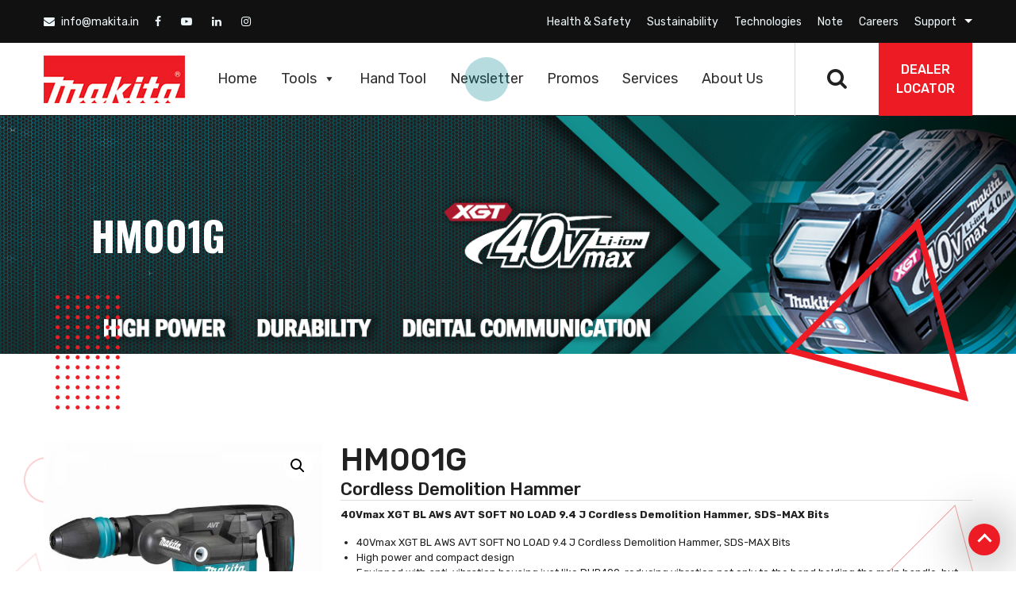

--- FILE ---
content_type: text/html; charset=UTF-8
request_url: https://makita.in/product/hm001g/
body_size: 154382
content:
<!DOCTYPE html>

<html lang="en-US" class="no-js">

<head>
 
<meta charset="UTF-8">

<meta name="viewport" content="width=device-width, initial-scale=1">

<link rel="stylesheet" href="https://makita.in/wp-content/themes/Makita/css/bootstrap.min.css">

<link href="https://makita.in/wp-content/themes/Makita/css/owl.carousel.min.css" rel="stylesheet" type="text/css" />

<link href="https://makita.in/wp-content/themes/Makita/css/owl.theme.default.min.css" rel="stylesheet" type="text/css" />
<link href="https://makita.in/wp-content/themes/Makita/css/animate.css" rel="stylesheet" type="text/css" />
<link href="https://makita.in/wp-content/themes/Makita/css/jquery.mCustomScrollbar.min.css" rel="stylesheet" type="text/css" />

<link rel="stylesheet" href="https://makita.in/wp-content/themes/Makita/css/font-awesome.min.css"> 

<link href="https://unpkg.com/aos@2.3.1/dist/aos.css" rel="stylesheet">

<!-- Style.CSS -->
<link href="https://makita.in/wp-content/themes/Makita/css/style.css?24" rel="stylesheet" type="text/css" />

<link href="https://makita.in/wp-content/themes/Makita/css/responsive.css" rel="stylesheet" type="text/css" />

<link href="https://fonts.googleapis.com/css?family=Rubik:300,300i,400,400i,500,500i,700,700i,900,900i&display=swap" rel="stylesheet">

<link href="https://fonts.googleapis.com/css?family=Oswald:200,300,400,500,600,700&display=swap" rel="stylesheet">

<link rel="shortcut icon" href="https://makita.in/wp-content/themes/Makita/img/icon.png">

<link rel="profile" href="http://gmpg.org/xfn/11">

	
<!-- Google tag (gtag.js) -->
<script async src="https://www.googletagmanager.com/gtag/js?id=G-C2WD6ZQ74P"></script>
<script>
  window.dataLayer = window.dataLayer || [];
  function gtag(){dataLayer.push(arguments);}
  gtag('js', new Date());

  gtag('config', 'G-C2WD6ZQ74P');
</script>
	
	<!-- Google Tag Manager -->
<script>(function(w,d,s,l,i){w[l]=w[l]||[];w[l].push({'gtm.start':
new Date().getTime(),event:'gtm.js'});var f=d.getElementsByTagName(s)[0],
j=d.createElement(s),dl=l!='dataLayer'?'&l='+l:'';j.async=true;j.src=
'https://www.googletagmanager.com/gtm.js?id='+i+dl;f.parentNode.insertBefore(j,f);
})(window,document,'script','dataLayer','GTM-WBPL2H8');</script>
<!-- End Google Tag Manager -->
	
	<!-- Google Tag Manager (noscript) -->
<noscript><iframe src=https://www.googletagmanager.com/ns.html?id=GTM-WBPL2H8
height="0" width="0" style="display:none;visibility:hidden"></iframe></noscript>
<!-- End Google Tag Manager (noscript) -->

<script>(function(html){html.className = html.className.replace(/\bno-js\b/,'js')})(document.documentElement);</script>
<meta name='robots' content='index, follow, max-image-preview:large, max-snippet:-1, max-video-preview:-1' />
	<style>img:is([sizes="auto" i], [sizes^="auto," i]) { contain-intrinsic-size: 3000px 1500px }</style>
	
	<!-- This site is optimized with the Yoast SEO plugin v24.1 - https://yoast.com/wordpress/plugins/seo/ -->
	<title>HM001G - Welcome To Makita</title>
	<link rel="canonical" href="http://makita.in/product/hm001g/" />
	<meta property="og:locale" content="en_US" />
	<meta property="og:type" content="article" />
	<meta property="og:title" content="HM001G - Welcome To Makita" />
	<meta property="og:description" content="Cordless Demolition Hammer 40Vmax XGT BL AWS AVT SOFT NO LOAD 9.4 J Cordless Demolition Hammer, SDS-MAX Bits    40Vmax XGT BL AWS AVT SOFT NO LOAD 9.4 J Cordless Demolition Hammer, SDS-MAX Bits  High power and compact design  Equipped with anti-vibration housing just like DHR400, reducing vibration not only to the hand holding the main handle, but also to the hand holding the side handle  Use of one XGT battery instead of two LXT batteries minimizes increase in tool weight and dimensions, providing the same or higher power and maneuverability than corded models  Anti-Vibration Technology (AVT) ensures extra-low vibration performance  Auto-start Wireless System (AWS) connects to compatible vacuum cleaners with Bluetooth  Soft no load function ensures low vibration performance  Twin LED lights with preglow and afterglow functions for better illumination  Powerful BL motor delivers 9.4 J (EPTA-Procedure 05/2009) of impact energy to handle the most demanding applications  Constant speed control automatically applies additional power to the motor to maintain speed under load to complete the most challenging jobs  Soft start suppresses start-up reaction for more control and better accuracy  5-stage max speed selection by dial with variable control by trigger in each range enables user to match the speed to the application for greater versatility  12 bit angle settings allow the bit to be set at different positions for operating convenience  One-touch sliding chuck for easy bit changes  Rubberized ergonomic soft grip can be installed on either side of the tool for increased operator convenience  Trigger lock-on/lock-off can be set simply by pushing the slide lever  Extreme Protection Technology (XPT); For use in outdoor applications or harsh environments, protection from dust and dripping water is enhanced  Battery protection circuit protects against overloading, over-discharging and over-heating  Optional dust extractor attachment, the same one as is already available for HM0871C, for cleaner work environment" />
	<meta property="og:url" content="http://makita.in/product/hm001g/" />
	<meta property="og:site_name" content="Welcome To Makita" />
	<meta property="article:modified_time" content="2022-11-23T10:50:06+00:00" />
	<meta property="og:image" content="http://makita.in/wp-content/uploads/2021/03/HM001G.jpg" />
	<meta property="og:image:width" content="800" />
	<meta property="og:image:height" content="800" />
	<meta property="og:image:type" content="image/jpeg" />
	<meta name="twitter:card" content="summary_large_image" />
	<script type="application/ld+json" class="yoast-schema-graph">{"@context":"https://schema.org","@graph":[{"@type":"WebPage","@id":"http://makita.in/product/hm001g/","url":"http://makita.in/product/hm001g/","name":"HM001G - Welcome To Makita","isPartOf":{"@id":"http://makita.in/#website"},"primaryImageOfPage":{"@id":"http://makita.in/product/hm001g/#primaryimage"},"image":{"@id":"http://makita.in/product/hm001g/#primaryimage"},"thumbnailUrl":"https://makita.in/wp-content/uploads/2021/03/HM001G.jpg","datePublished":"2021-03-22T09:50:47+00:00","dateModified":"2022-11-23T10:50:06+00:00","breadcrumb":{"@id":"http://makita.in/product/hm001g/#breadcrumb"},"inLanguage":"en-US","potentialAction":[{"@type":"ReadAction","target":["http://makita.in/product/hm001g/"]}]},{"@type":"ImageObject","inLanguage":"en-US","@id":"http://makita.in/product/hm001g/#primaryimage","url":"https://makita.in/wp-content/uploads/2021/03/HM001G.jpg","contentUrl":"https://makita.in/wp-content/uploads/2021/03/HM001G.jpg","width":800,"height":800},{"@type":"BreadcrumbList","@id":"http://makita.in/product/hm001g/#breadcrumb","itemListElement":[{"@type":"ListItem","position":1,"name":"Home","item":"https://makita.in/"},{"@type":"ListItem","position":2,"name":"HM001G"}]},{"@type":"WebSite","@id":"http://makita.in/#website","url":"http://makita.in/","name":"Welcome To Makita","description":"","potentialAction":[{"@type":"SearchAction","target":{"@type":"EntryPoint","urlTemplate":"http://makita.in/?s={search_term_string}"},"query-input":{"@type":"PropertyValueSpecification","valueRequired":true,"valueName":"search_term_string"}}],"inLanguage":"en-US"}]}</script>
	<!-- / Yoast SEO plugin. -->


<link rel='dns-prefetch' href='//fonts.googleapis.com' />
<link rel='dns-prefetch' href='//www.googletagmanager.com' />
<link href='https://fonts.gstatic.com' crossorigin rel='preconnect' />
<link rel="alternate" type="application/rss+xml" title="Welcome To Makita &raquo; Feed" href="https://makita.in/feed/" />
<link rel="alternate" type="application/rss+xml" title="Welcome To Makita &raquo; Comments Feed" href="https://makita.in/comments/feed/" />
<link rel="alternate" type="application/rss+xml" title="Welcome To Makita &raquo; HM001G Comments Feed" href="https://makita.in/product/hm001g/feed/" />
<script type="text/javascript">
/* <![CDATA[ */
window._wpemojiSettings = {"baseUrl":"https:\/\/s.w.org\/images\/core\/emoji\/15.0.3\/72x72\/","ext":".png","svgUrl":"https:\/\/s.w.org\/images\/core\/emoji\/15.0.3\/svg\/","svgExt":".svg","source":{"concatemoji":"https:\/\/makita.in\/wp-includes\/js\/wp-emoji-release.min.js?ver=6.7.4"}};
/*! This file is auto-generated */
!function(i,n){var o,s,e;function c(e){try{var t={supportTests:e,timestamp:(new Date).valueOf()};sessionStorage.setItem(o,JSON.stringify(t))}catch(e){}}function p(e,t,n){e.clearRect(0,0,e.canvas.width,e.canvas.height),e.fillText(t,0,0);var t=new Uint32Array(e.getImageData(0,0,e.canvas.width,e.canvas.height).data),r=(e.clearRect(0,0,e.canvas.width,e.canvas.height),e.fillText(n,0,0),new Uint32Array(e.getImageData(0,0,e.canvas.width,e.canvas.height).data));return t.every(function(e,t){return e===r[t]})}function u(e,t,n){switch(t){case"flag":return n(e,"\ud83c\udff3\ufe0f\u200d\u26a7\ufe0f","\ud83c\udff3\ufe0f\u200b\u26a7\ufe0f")?!1:!n(e,"\ud83c\uddfa\ud83c\uddf3","\ud83c\uddfa\u200b\ud83c\uddf3")&&!n(e,"\ud83c\udff4\udb40\udc67\udb40\udc62\udb40\udc65\udb40\udc6e\udb40\udc67\udb40\udc7f","\ud83c\udff4\u200b\udb40\udc67\u200b\udb40\udc62\u200b\udb40\udc65\u200b\udb40\udc6e\u200b\udb40\udc67\u200b\udb40\udc7f");case"emoji":return!n(e,"\ud83d\udc26\u200d\u2b1b","\ud83d\udc26\u200b\u2b1b")}return!1}function f(e,t,n){var r="undefined"!=typeof WorkerGlobalScope&&self instanceof WorkerGlobalScope?new OffscreenCanvas(300,150):i.createElement("canvas"),a=r.getContext("2d",{willReadFrequently:!0}),o=(a.textBaseline="top",a.font="600 32px Arial",{});return e.forEach(function(e){o[e]=t(a,e,n)}),o}function t(e){var t=i.createElement("script");t.src=e,t.defer=!0,i.head.appendChild(t)}"undefined"!=typeof Promise&&(o="wpEmojiSettingsSupports",s=["flag","emoji"],n.supports={everything:!0,everythingExceptFlag:!0},e=new Promise(function(e){i.addEventListener("DOMContentLoaded",e,{once:!0})}),new Promise(function(t){var n=function(){try{var e=JSON.parse(sessionStorage.getItem(o));if("object"==typeof e&&"number"==typeof e.timestamp&&(new Date).valueOf()<e.timestamp+604800&&"object"==typeof e.supportTests)return e.supportTests}catch(e){}return null}();if(!n){if("undefined"!=typeof Worker&&"undefined"!=typeof OffscreenCanvas&&"undefined"!=typeof URL&&URL.createObjectURL&&"undefined"!=typeof Blob)try{var e="postMessage("+f.toString()+"("+[JSON.stringify(s),u.toString(),p.toString()].join(",")+"));",r=new Blob([e],{type:"text/javascript"}),a=new Worker(URL.createObjectURL(r),{name:"wpTestEmojiSupports"});return void(a.onmessage=function(e){c(n=e.data),a.terminate(),t(n)})}catch(e){}c(n=f(s,u,p))}t(n)}).then(function(e){for(var t in e)n.supports[t]=e[t],n.supports.everything=n.supports.everything&&n.supports[t],"flag"!==t&&(n.supports.everythingExceptFlag=n.supports.everythingExceptFlag&&n.supports[t]);n.supports.everythingExceptFlag=n.supports.everythingExceptFlag&&!n.supports.flag,n.DOMReady=!1,n.readyCallback=function(){n.DOMReady=!0}}).then(function(){return e}).then(function(){var e;n.supports.everything||(n.readyCallback(),(e=n.source||{}).concatemoji?t(e.concatemoji):e.wpemoji&&e.twemoji&&(t(e.twemoji),t(e.wpemoji)))}))}((window,document),window._wpemojiSettings);
/* ]]> */
</script>
<style id='wp-emoji-styles-inline-css' type='text/css'>

	img.wp-smiley, img.emoji {
		display: inline !important;
		border: none !important;
		box-shadow: none !important;
		height: 1em !important;
		width: 1em !important;
		margin: 0 0.07em !important;
		vertical-align: -0.1em !important;
		background: none !important;
		padding: 0 !important;
	}
</style>
<link rel='stylesheet' id='wp-block-library-css' href='https://makita.in/wp-includes/css/dist/block-library/style.min.css?ver=6.7.4' type='text/css' media='all' />
<style id='wp-block-library-theme-inline-css' type='text/css'>
.wp-block-audio :where(figcaption){color:#555;font-size:13px;text-align:center}.is-dark-theme .wp-block-audio :where(figcaption){color:#ffffffa6}.wp-block-audio{margin:0 0 1em}.wp-block-code{border:1px solid #ccc;border-radius:4px;font-family:Menlo,Consolas,monaco,monospace;padding:.8em 1em}.wp-block-embed :where(figcaption){color:#555;font-size:13px;text-align:center}.is-dark-theme .wp-block-embed :where(figcaption){color:#ffffffa6}.wp-block-embed{margin:0 0 1em}.blocks-gallery-caption{color:#555;font-size:13px;text-align:center}.is-dark-theme .blocks-gallery-caption{color:#ffffffa6}:root :where(.wp-block-image figcaption){color:#555;font-size:13px;text-align:center}.is-dark-theme :root :where(.wp-block-image figcaption){color:#ffffffa6}.wp-block-image{margin:0 0 1em}.wp-block-pullquote{border-bottom:4px solid;border-top:4px solid;color:currentColor;margin-bottom:1.75em}.wp-block-pullquote cite,.wp-block-pullquote footer,.wp-block-pullquote__citation{color:currentColor;font-size:.8125em;font-style:normal;text-transform:uppercase}.wp-block-quote{border-left:.25em solid;margin:0 0 1.75em;padding-left:1em}.wp-block-quote cite,.wp-block-quote footer{color:currentColor;font-size:.8125em;font-style:normal;position:relative}.wp-block-quote:where(.has-text-align-right){border-left:none;border-right:.25em solid;padding-left:0;padding-right:1em}.wp-block-quote:where(.has-text-align-center){border:none;padding-left:0}.wp-block-quote.is-large,.wp-block-quote.is-style-large,.wp-block-quote:where(.is-style-plain){border:none}.wp-block-search .wp-block-search__label{font-weight:700}.wp-block-search__button{border:1px solid #ccc;padding:.375em .625em}:where(.wp-block-group.has-background){padding:1.25em 2.375em}.wp-block-separator.has-css-opacity{opacity:.4}.wp-block-separator{border:none;border-bottom:2px solid;margin-left:auto;margin-right:auto}.wp-block-separator.has-alpha-channel-opacity{opacity:1}.wp-block-separator:not(.is-style-wide):not(.is-style-dots){width:100px}.wp-block-separator.has-background:not(.is-style-dots){border-bottom:none;height:1px}.wp-block-separator.has-background:not(.is-style-wide):not(.is-style-dots){height:2px}.wp-block-table{margin:0 0 1em}.wp-block-table td,.wp-block-table th{word-break:normal}.wp-block-table :where(figcaption){color:#555;font-size:13px;text-align:center}.is-dark-theme .wp-block-table :where(figcaption){color:#ffffffa6}.wp-block-video :where(figcaption){color:#555;font-size:13px;text-align:center}.is-dark-theme .wp-block-video :where(figcaption){color:#ffffffa6}.wp-block-video{margin:0 0 1em}:root :where(.wp-block-template-part.has-background){margin-bottom:0;margin-top:0;padding:1.25em 2.375em}
</style>
<link rel='stylesheet' id='wc-block-style-css' href='https://makita.in/wp-content/plugins/woocommerce-1/packages/woocommerce-blocks/build/style.css?ver=2.3.0' type='text/css' media='all' />
<style id='classic-theme-styles-inline-css' type='text/css'>
/*! This file is auto-generated */
.wp-block-button__link{color:#fff;background-color:#32373c;border-radius:9999px;box-shadow:none;text-decoration:none;padding:calc(.667em + 2px) calc(1.333em + 2px);font-size:1.125em}.wp-block-file__button{background:#32373c;color:#fff;text-decoration:none}
</style>
<style id='global-styles-inline-css' type='text/css'>
:root{--wp--preset--aspect-ratio--square: 1;--wp--preset--aspect-ratio--4-3: 4/3;--wp--preset--aspect-ratio--3-4: 3/4;--wp--preset--aspect-ratio--3-2: 3/2;--wp--preset--aspect-ratio--2-3: 2/3;--wp--preset--aspect-ratio--16-9: 16/9;--wp--preset--aspect-ratio--9-16: 9/16;--wp--preset--color--black: #000000;--wp--preset--color--cyan-bluish-gray: #abb8c3;--wp--preset--color--white: #fff;--wp--preset--color--pale-pink: #f78da7;--wp--preset--color--vivid-red: #cf2e2e;--wp--preset--color--luminous-vivid-orange: #ff6900;--wp--preset--color--luminous-vivid-amber: #fcb900;--wp--preset--color--light-green-cyan: #7bdcb5;--wp--preset--color--vivid-green-cyan: #00d084;--wp--preset--color--pale-cyan-blue: #8ed1fc;--wp--preset--color--vivid-cyan-blue: #0693e3;--wp--preset--color--vivid-purple: #9b51e0;--wp--preset--color--dark-gray: #1a1a1a;--wp--preset--color--medium-gray: #686868;--wp--preset--color--light-gray: #e5e5e5;--wp--preset--color--blue-gray: #4d545c;--wp--preset--color--bright-blue: #007acc;--wp--preset--color--light-blue: #9adffd;--wp--preset--color--dark-brown: #402b30;--wp--preset--color--medium-brown: #774e24;--wp--preset--color--dark-red: #640c1f;--wp--preset--color--bright-red: #ff675f;--wp--preset--color--yellow: #ffef8e;--wp--preset--gradient--vivid-cyan-blue-to-vivid-purple: linear-gradient(135deg,rgba(6,147,227,1) 0%,rgb(155,81,224) 100%);--wp--preset--gradient--light-green-cyan-to-vivid-green-cyan: linear-gradient(135deg,rgb(122,220,180) 0%,rgb(0,208,130) 100%);--wp--preset--gradient--luminous-vivid-amber-to-luminous-vivid-orange: linear-gradient(135deg,rgba(252,185,0,1) 0%,rgba(255,105,0,1) 100%);--wp--preset--gradient--luminous-vivid-orange-to-vivid-red: linear-gradient(135deg,rgba(255,105,0,1) 0%,rgb(207,46,46) 100%);--wp--preset--gradient--very-light-gray-to-cyan-bluish-gray: linear-gradient(135deg,rgb(238,238,238) 0%,rgb(169,184,195) 100%);--wp--preset--gradient--cool-to-warm-spectrum: linear-gradient(135deg,rgb(74,234,220) 0%,rgb(151,120,209) 20%,rgb(207,42,186) 40%,rgb(238,44,130) 60%,rgb(251,105,98) 80%,rgb(254,248,76) 100%);--wp--preset--gradient--blush-light-purple: linear-gradient(135deg,rgb(255,206,236) 0%,rgb(152,150,240) 100%);--wp--preset--gradient--blush-bordeaux: linear-gradient(135deg,rgb(254,205,165) 0%,rgb(254,45,45) 50%,rgb(107,0,62) 100%);--wp--preset--gradient--luminous-dusk: linear-gradient(135deg,rgb(255,203,112) 0%,rgb(199,81,192) 50%,rgb(65,88,208) 100%);--wp--preset--gradient--pale-ocean: linear-gradient(135deg,rgb(255,245,203) 0%,rgb(182,227,212) 50%,rgb(51,167,181) 100%);--wp--preset--gradient--electric-grass: linear-gradient(135deg,rgb(202,248,128) 0%,rgb(113,206,126) 100%);--wp--preset--gradient--midnight: linear-gradient(135deg,rgb(2,3,129) 0%,rgb(40,116,252) 100%);--wp--preset--font-size--small: 13px;--wp--preset--font-size--medium: 20px;--wp--preset--font-size--large: 36px;--wp--preset--font-size--x-large: 42px;--wp--preset--spacing--20: 0.44rem;--wp--preset--spacing--30: 0.67rem;--wp--preset--spacing--40: 1rem;--wp--preset--spacing--50: 1.5rem;--wp--preset--spacing--60: 2.25rem;--wp--preset--spacing--70: 3.38rem;--wp--preset--spacing--80: 5.06rem;--wp--preset--shadow--natural: 6px 6px 9px rgba(0, 0, 0, 0.2);--wp--preset--shadow--deep: 12px 12px 50px rgba(0, 0, 0, 0.4);--wp--preset--shadow--sharp: 6px 6px 0px rgba(0, 0, 0, 0.2);--wp--preset--shadow--outlined: 6px 6px 0px -3px rgba(255, 255, 255, 1), 6px 6px rgba(0, 0, 0, 1);--wp--preset--shadow--crisp: 6px 6px 0px rgba(0, 0, 0, 1);}:where(.is-layout-flex){gap: 0.5em;}:where(.is-layout-grid){gap: 0.5em;}body .is-layout-flex{display: flex;}.is-layout-flex{flex-wrap: wrap;align-items: center;}.is-layout-flex > :is(*, div){margin: 0;}body .is-layout-grid{display: grid;}.is-layout-grid > :is(*, div){margin: 0;}:where(.wp-block-columns.is-layout-flex){gap: 2em;}:where(.wp-block-columns.is-layout-grid){gap: 2em;}:where(.wp-block-post-template.is-layout-flex){gap: 1.25em;}:where(.wp-block-post-template.is-layout-grid){gap: 1.25em;}.has-black-color{color: var(--wp--preset--color--black) !important;}.has-cyan-bluish-gray-color{color: var(--wp--preset--color--cyan-bluish-gray) !important;}.has-white-color{color: var(--wp--preset--color--white) !important;}.has-pale-pink-color{color: var(--wp--preset--color--pale-pink) !important;}.has-vivid-red-color{color: var(--wp--preset--color--vivid-red) !important;}.has-luminous-vivid-orange-color{color: var(--wp--preset--color--luminous-vivid-orange) !important;}.has-luminous-vivid-amber-color{color: var(--wp--preset--color--luminous-vivid-amber) !important;}.has-light-green-cyan-color{color: var(--wp--preset--color--light-green-cyan) !important;}.has-vivid-green-cyan-color{color: var(--wp--preset--color--vivid-green-cyan) !important;}.has-pale-cyan-blue-color{color: var(--wp--preset--color--pale-cyan-blue) !important;}.has-vivid-cyan-blue-color{color: var(--wp--preset--color--vivid-cyan-blue) !important;}.has-vivid-purple-color{color: var(--wp--preset--color--vivid-purple) !important;}.has-black-background-color{background-color: var(--wp--preset--color--black) !important;}.has-cyan-bluish-gray-background-color{background-color: var(--wp--preset--color--cyan-bluish-gray) !important;}.has-white-background-color{background-color: var(--wp--preset--color--white) !important;}.has-pale-pink-background-color{background-color: var(--wp--preset--color--pale-pink) !important;}.has-vivid-red-background-color{background-color: var(--wp--preset--color--vivid-red) !important;}.has-luminous-vivid-orange-background-color{background-color: var(--wp--preset--color--luminous-vivid-orange) !important;}.has-luminous-vivid-amber-background-color{background-color: var(--wp--preset--color--luminous-vivid-amber) !important;}.has-light-green-cyan-background-color{background-color: var(--wp--preset--color--light-green-cyan) !important;}.has-vivid-green-cyan-background-color{background-color: var(--wp--preset--color--vivid-green-cyan) !important;}.has-pale-cyan-blue-background-color{background-color: var(--wp--preset--color--pale-cyan-blue) !important;}.has-vivid-cyan-blue-background-color{background-color: var(--wp--preset--color--vivid-cyan-blue) !important;}.has-vivid-purple-background-color{background-color: var(--wp--preset--color--vivid-purple) !important;}.has-black-border-color{border-color: var(--wp--preset--color--black) !important;}.has-cyan-bluish-gray-border-color{border-color: var(--wp--preset--color--cyan-bluish-gray) !important;}.has-white-border-color{border-color: var(--wp--preset--color--white) !important;}.has-pale-pink-border-color{border-color: var(--wp--preset--color--pale-pink) !important;}.has-vivid-red-border-color{border-color: var(--wp--preset--color--vivid-red) !important;}.has-luminous-vivid-orange-border-color{border-color: var(--wp--preset--color--luminous-vivid-orange) !important;}.has-luminous-vivid-amber-border-color{border-color: var(--wp--preset--color--luminous-vivid-amber) !important;}.has-light-green-cyan-border-color{border-color: var(--wp--preset--color--light-green-cyan) !important;}.has-vivid-green-cyan-border-color{border-color: var(--wp--preset--color--vivid-green-cyan) !important;}.has-pale-cyan-blue-border-color{border-color: var(--wp--preset--color--pale-cyan-blue) !important;}.has-vivid-cyan-blue-border-color{border-color: var(--wp--preset--color--vivid-cyan-blue) !important;}.has-vivid-purple-border-color{border-color: var(--wp--preset--color--vivid-purple) !important;}.has-vivid-cyan-blue-to-vivid-purple-gradient-background{background: var(--wp--preset--gradient--vivid-cyan-blue-to-vivid-purple) !important;}.has-light-green-cyan-to-vivid-green-cyan-gradient-background{background: var(--wp--preset--gradient--light-green-cyan-to-vivid-green-cyan) !important;}.has-luminous-vivid-amber-to-luminous-vivid-orange-gradient-background{background: var(--wp--preset--gradient--luminous-vivid-amber-to-luminous-vivid-orange) !important;}.has-luminous-vivid-orange-to-vivid-red-gradient-background{background: var(--wp--preset--gradient--luminous-vivid-orange-to-vivid-red) !important;}.has-very-light-gray-to-cyan-bluish-gray-gradient-background{background: var(--wp--preset--gradient--very-light-gray-to-cyan-bluish-gray) !important;}.has-cool-to-warm-spectrum-gradient-background{background: var(--wp--preset--gradient--cool-to-warm-spectrum) !important;}.has-blush-light-purple-gradient-background{background: var(--wp--preset--gradient--blush-light-purple) !important;}.has-blush-bordeaux-gradient-background{background: var(--wp--preset--gradient--blush-bordeaux) !important;}.has-luminous-dusk-gradient-background{background: var(--wp--preset--gradient--luminous-dusk) !important;}.has-pale-ocean-gradient-background{background: var(--wp--preset--gradient--pale-ocean) !important;}.has-electric-grass-gradient-background{background: var(--wp--preset--gradient--electric-grass) !important;}.has-midnight-gradient-background{background: var(--wp--preset--gradient--midnight) !important;}.has-small-font-size{font-size: var(--wp--preset--font-size--small) !important;}.has-medium-font-size{font-size: var(--wp--preset--font-size--medium) !important;}.has-large-font-size{font-size: var(--wp--preset--font-size--large) !important;}.has-x-large-font-size{font-size: var(--wp--preset--font-size--x-large) !important;}
:where(.wp-block-post-template.is-layout-flex){gap: 1.25em;}:where(.wp-block-post-template.is-layout-grid){gap: 1.25em;}
:where(.wp-block-columns.is-layout-flex){gap: 2em;}:where(.wp-block-columns.is-layout-grid){gap: 2em;}
:root :where(.wp-block-pullquote){font-size: 1.5em;line-height: 1.6;}
</style>
<link rel='stylesheet' id='contact-form-7-css' href='https://makita.in/wp-content/plugins/contact-form-7/includes/css/styles.css?ver=5.4.2' type='text/css' media='all' />
<link rel='stylesheet' id='woo-custom-related-products-css' href='https://makita.in/wp-content/plugins/woo-custom-related-products/public/css/woo-custom-related-products-public.css' type='text/css' media='all' />
<link rel='stylesheet' id='photoswipe-css' href='https://makita.in/wp-content/plugins/woocommerce-1/assets/css/photoswipe/photoswipe.css?ver=3.7.0' type='text/css' media='all' />
<link rel='stylesheet' id='photoswipe-default-skin-css' href='https://makita.in/wp-content/plugins/woocommerce-1/assets/css/photoswipe/default-skin/default-skin.css?ver=3.7.0' type='text/css' media='all' />
<link rel='stylesheet' id='woocommerce-layout-css' href='https://makita.in/wp-content/plugins/woocommerce-1/assets/css/woocommerce-layout.css?ver=3.7.0' type='text/css' media='all' />
<link rel='stylesheet' id='woocommerce-smallscreen-css' href='https://makita.in/wp-content/plugins/woocommerce-1/assets/css/woocommerce-smallscreen.css?ver=3.7.0' type='text/css' media='only screen and (max-width: 768px)' />
<link rel='stylesheet' id='woocommerce-general-css' href='https://makita.in/wp-content/plugins/woocommerce-1/assets/css/woocommerce.css?ver=3.7.0' type='text/css' media='all' />
<style id='woocommerce-inline-inline-css' type='text/css'>
.woocommerce form .form-row .required { visibility: visible; }
</style>
<link rel='stylesheet' id='megamenu-css' href='https://makita.in/wp-content/uploads/maxmegamenu/style.css?ver=615854' type='text/css' media='all' />
<link rel='stylesheet' id='dashicons-css' href='https://makita.in/wp-includes/css/dashicons.min.css?ver=6.7.4' type='text/css' media='all' />
<style id='dashicons-inline-css' type='text/css'>
[data-font="Dashicons"]:before {font-family: 'Dashicons' !important;content: attr(data-icon) !important;speak: none !important;font-weight: normal !important;font-variant: normal !important;text-transform: none !important;line-height: 1 !important;font-style: normal !important;-webkit-font-smoothing: antialiased !important;-moz-osx-font-smoothing: grayscale !important;}
</style>
<link rel='stylesheet' id='twentysixteen-fonts-css' href='https://fonts.googleapis.com/css?family=Merriweather%3A400%2C700%2C900%2C400italic%2C700italic%2C900italic%7CMontserrat%3A400%2C700%7CInconsolata%3A400&#038;subset=latin%2Clatin-ext' type='text/css' media='all' />
<link rel='stylesheet' id='genericons-css' href='https://makita.in/wp-content/themes/Makita/genericons/genericons.css?ver=3.4.1' type='text/css' media='all' />
<script type="text/javascript" src="https://makita.in/wp-includes/js/jquery/jquery.min.js?ver=3.7.1" id="jquery-core-js"></script>
<script type="text/javascript" src="https://makita.in/wp-includes/js/jquery/jquery-migrate.min.js?ver=3.4.1" id="jquery-migrate-js"></script>
<script type="text/javascript" src="https://makita.in/wp-content/plugins/woo-custom-related-products/public/js/woo-custom-related-products-public.js" id="woo-custom-related-products-js"></script>
<!--[if lt IE 9]>
<script type="text/javascript" src="https://makita.in/wp-content/themes/Makita/js/html5.js?ver=3.7.3" id="twentysixteen-html5-js"></script>
<![endif]-->
<link rel="https://api.w.org/" href="https://makita.in/wp-json/" /><link rel="alternate" title="JSON" type="application/json" href="https://makita.in/wp-json/wp/v2/product/6631" /><link rel="EditURI" type="application/rsd+xml" title="RSD" href="https://makita.in/xmlrpc.php?rsd" />
<meta name="generator" content="WordPress 6.7.4" />
<meta name="generator" content="WooCommerce 3.7.0" />
<link rel='shortlink' href='https://makita.in/?p=6631' />
<link rel="alternate" title="oEmbed (JSON)" type="application/json+oembed" href="https://makita.in/wp-json/oembed/1.0/embed?url=https%3A%2F%2Fmakita.in%2Fproduct%2Fhm001g%2F" />
<link rel="alternate" title="oEmbed (XML)" type="text/xml+oembed" href="https://makita.in/wp-json/oembed/1.0/embed?url=https%3A%2F%2Fmakita.in%2Fproduct%2Fhm001g%2F&#038;format=xml" />
<meta name="generator" content="Site Kit by Google 1.137.0" />	<noscript><style>.woocommerce-product-gallery{ opacity: 1 !important; }</style></noscript>
	<link rel="icon" href="https://makita.in/wp-content/uploads/2020/09/icon.png" sizes="32x32" />
<link rel="icon" href="https://makita.in/wp-content/uploads/2020/09/icon.png" sizes="192x192" />
<link rel="apple-touch-icon" href="https://makita.in/wp-content/uploads/2020/09/icon.png" />
<meta name="msapplication-TileImage" content="https://makita.in/wp-content/uploads/2020/09/icon.png" />
		<style type="text/css" id="wp-custom-css">
			.page-id-9654 .footer-subscribe-sec {display: block !important;}
.page-id-9654 section.st-1 {display: none !important;}
label {
    color: #fff;
}
.warranty-img img{width:100%}

/* Tools CALCULATOR START*/
 @import url('https://fonts.googleapis.com/css2?family=Inter:ital,opsz,wght@0,14..32,100..900;1,14..32,100..900&display=swap');
        .tool-cost-calculator {
            font-family: "Inter", sans-serif;
            line-height: 1.6;
            margin: 0;
            padding: 0;
            background-color: #f5f5f5;
            color: #333;
        }
        .tool-cost-calculator .calculator-container {
            display: flex;
            max-width: 1200px;
            margin: 0 auto;
            background-color: #fff;
            box-shadow: 0 0 10px rgba(0,0,0,0.1);
        }
        .tool-cost-calculator .calculator-main {
            flex: 2;
            padding: 30px;
            background: #e6eef0;
        }
        .tool-cost-calculator .calculator-sidebar {
            flex: 1;
            background-color: #a7cfd3;
            padding: 30px;
        }
        .tool-cost-calculator .calculator-label {
            color: #008290;
            font-size: 22px;
            font-family: "Inter", sans-serif;
            font-weight: 900;
            margin-bottom: 3px;
            display: block;
        }
        .tool-cost-calculator h1 {
            color: #333;
            font-size: 30px;
            margin-top: 5px;
            margin-bottom: 20px;
            line-height: 1.2;
            font-family: "Inter", sans-serif;
            font-weight: 900;
            letter-spacing: 0.5px;
        }
        .tool-cost-calculator h2 {
            font-size: 22px;
            color: #333;
            margin-bottom: 15px;
            font-family: "Inter", sans-serif;
            font-weight: 900;
        }
        .tool-cost-calculator .subtitle {
            color: #444;
            margin-bottom: 30px;
        }
        .tool-cost-calculator .input-container {
            margin: 32px 0;
            text-align: center;
        }
        .tool-cost-calculator .input-with-button {
            display: flex;
            justify-content: center;
            align-items: center;
            max-width: 400px;
            margin: 0 auto;
        }
        .tool-cost-calculator .input-field {
            width: 200px;
            height: 64px;
            font-size: 32px;
            text-align: center;
            border: 1px solid #ddd;
            border-radius: 10px 0 0 10px;
            padding: 0 15px;
            font-family: "Inter", sans-serif;
            font-weight: 900;
            color: #008290;
        }
        .tool-cost-calculator .input-button {
            width: 64px;
            height: 64px;
            background-color: #008290;
            border: none;
            border-radius: 0 10px 10px 0;
            cursor: pointer;
            display: flex;
            justify-content: center;
            align-items: center;
        }
        .tool-cost-calculator .input-button svg {
            fill: white;
            width: 24px;
            height: 24px;
        }
        .tool-cost-calculator .prices-container {
            display: flex;
            flex-direction: column;
            margin-top: 60px;
            padding-top: 20px;
            border-top: 1px solid #eee;
            background: #fff;
            margin: 0 -29px;
            padding: 25px;
            position: relative;
        }
        .tool-cost-calculator .prices-row {
            display: flex;
            justify-content: space-between;
            margin-bottom: 20px;
        }
        .tool-cost-calculator .price-item {
            display: flex;
            flex-direction: column;
            width: 45%;
        }
        .tool-cost-calculator .price-label {
            font-size: 16px;
            color: #444;
            font-family: "Inter", sans-serif;
            font-weight: 600;
            text-transform: uppercase;
            margin-bottom: 2px;
        }
        .tool-cost-calculator .price-value {
            font-size: 28px;
            font-weight: bold;
            font-family: "Inter", sans-serif;
            color: #008290;
            font-weight: 700;
        }
        .tool-cost-calculator .price-input {
            width: 100%;
            padding: 12px 8px;
            font-size: 18px;
            border: 1px solid #008290;
            border-radius: 4px;
            font-family: "Inter", sans-serif;
            display: none;
        }
        .tool-cost-calculator .edit-button {
            background: none;
            border: none;
            cursor: pointer;
            color: #fff;
            position: absolute;
            top: 15px;
            right: 15px;
            background: #008290;
            padding: 5px 8px;
            border-radius: 3px;
        }
        .tool-cost-calculator .edit-button svg {
            width: 20px;
            height: 20px;
            fill: #fff;
        }
        .tool-cost-calculator .disclaimer {
            font-size: 12px;
            color: #444;
            margin-top: 30px;
            line-height: 1.5;
        }
        .tool-cost-calculator .sidebar-title {
            font-size: 20px;
            font-weight: 900;
            margin-bottom: 20px;
            font-family: "Inter", sans-serif;
        }
        .tool-cost-calculator .savings-box {
            background-color: white;
            border-radius: 4px;
            margin-bottom: 20px;
            overflow: hidden;
            padding: 16px;
        }
        .tool-cost-calculator .savings-header {
            background-color: #1a2639;
            color: white;
            text-align: center;
            padding: 12px;
            font-weight: 900;
            font-family: "Inter", sans-serif;
            font-size: 18px;
            letter-spacing: 1px;
        }
        .tool-cost-calculator .savings-amount {
            text-align: center;
            padding: 16px;
            font-size: 38px;
            font-weight: 900;
            color: #008290;
            font-family: "Inter", sans-serif;
        }
        .tool-cost-calculator .price-edit-container {
            display: flex;
            align-items: center;
        }
        .tool-cost-calculator .save-btn {
            background-color: #008290;
            color: white;
            border: none;
            padding: 12px 30px;
            border-radius: 4px;
            cursor: pointer;
            margin-top: 15px;
            font-family: "Inter", sans-serif;
            font-size: 16px;
            display: none;
            margin-left: auto;
            margin-right: 0;
            text-transform: uppercase;
        }
        .tool-cost-calculator .error-message {
            color: #e74c3c;
            font-size: 12px;
            margin-top: 5px;
            display: none;
        }
        .tool-cost-calculator .inputs-row {
            display: flex;
            justify-content: center;
            gap: 20px;
        }
        .tool-cost-calculator .input-column {
            flex: 1;
            max-width: 400px;
        }
#learn-more-modal2 img{width:100%}
/* Tools Calculato END */		</style>
		<style type="text/css">/** Mega Menu CSS: fs **/</style>

</head>

<body class="product-template-default single single-product postid-6631 wp-embed-responsive theme-Makita woocommerce woocommerce-page woocommerce-no-js mega-menu-primary no-sidebar">


<header class="header_sec">

<div class="top_header">

<div class="container">

<div class="row">

<div class="col-md-5">

<ul class="top_header_con_items">

<!--<li><a href="tel:+ (123) 1800-567-8990"><i class="fa fa-phone"></i> + (123) 1800-567-8990</a></li> -->

<li><a href="mailto:info@makita.in"><i class="fa fa-envelope"></i> info@makita.in</a></li>

<li><a target="_blank" rel="noopener noreferrer" href="https://www.facebook.com/makitapowertoolsindia"><i class="fa fa-facebook"></i></a></li>

<li><a target="_blank" rel="noopener noreferrer" href="http://www.youtube.com/c/MakitaIndiaPowerTools"><i class="fa fa-youtube-play"></i></a></li>

<li><a target="_blank" rel="noopener noreferrer" href="https://www.linkedin.com/company/makitaindia/"><i class="fa fa-linkedin"></i></a></li>	
	
<li><a target="_blank" rel="noopener noreferrer" href="https://www.instagram.com/makitaindiapowertools/"><i class="fa fa-instagram"></i></a></li>


</ul>

</div>

<div class="col-md-7">  

<ul class="top_header_link_items">

<!--<li><a href="/news/">News & Media</a></li> -->
<li><a href="https://makita.in/health-and-safety/">Health & Safety</a></li>

<li><a href="https://makita.in/sustainability/">Sustainability</a></li>
 
<li><a href="https://makita.in/40v-xgt-li-ion-max/">Technologies</a></li>	
	
<li><a href="https://makita.in/note/">Note</a></li> 
    
<li><a href="https://makita.in/career/">Careers</a></li>

<!--<li><a href="https://makita.in/contact-us/">Contact</a></li>-->

<!-- Dropdown -->
<li class="menu-item-has-children">
  <a class="" href="#">Support</a>
  <span class="caret"></span>
  <ul class="sub-menu">
    <li><a href="https://makita.in/contact-us/">Contact us</a></li>
    <li><a href="https://makita.in/warranty/">Warranty</a></li>
    <li><a href="https://makita.in/services/factory-service-centres/">Service Centres</a></li>
    <li><a href="https://makita.in/newsletter/">Newsletter</a></li>
    <li><a href="https://makita.in/catalog/">Catalogue</a></li>
    <li><a href="https://makita.in/product-recall/">Product Recall</a></li>
    <li><a href="https://makita.in/important-notice-spare-parts/">Important Notice - Spare Parts</a></li>
  </ul>
</li>
<!-- Dropdown -->
	
</ul>

</div>

</div>

</div>

</div>

<div class="container"> 
	<div class="menu_sec">
	<a class="navbar-brand" href="https://makita.in/"><img src="https://makita.in/wp-content/themes/Makita/img/logo.jpg"></a>
 <div class="nav_right_sec d-flex ml-auto">

<div class="nav_right_search">

<i class="fa fa-search"></i>

</div>

<div class="nav_right_btn"><a href="https://makita.in/dealer-locator/" class="btn btn_type_1">DEALER Locator</a></div>

</div>
<div id="mega-menu-wrap-primary" class="mega-menu-wrap"><div class="mega-menu-toggle"><div class="mega-toggle-blocks-left"></div><div class="mega-toggle-blocks-center"></div><div class="mega-toggle-blocks-right"><div class='mega-toggle-block mega-menu-toggle-block mega-toggle-block-1' id='mega-toggle-block-1' tabindex='0'><span class='mega-toggle-label' role='button' aria-expanded='false'><span class='mega-toggle-label-closed'>MENU</span><span class='mega-toggle-label-open'>MENU</span></span></div></div></div><ul id="mega-menu-primary" class="mega-menu max-mega-menu mega-menu-horizontal mega-no-js" data-event="hover_intent" data-effect="fade_up" data-effect-speed="200" data-effect-mobile="disabled" data-effect-speed-mobile="0" data-mobile-force-width="false" data-second-click="go" data-document-click="collapse" data-vertical-behaviour="standard" data-breakpoint="991" data-unbind="true"><li class='mega-menu-item mega-menu-item-type-post_type mega-menu-item-object-page mega-menu-item-home mega-align-bottom-left mega-menu-flyout mega-menu-item-36' id='mega-menu-item-36'><a class="mega-menu-link" href="https://makita.in/" tabindex="0">Home</a></li><li class='mega-menu-item mega-menu-item-type-taxonomy mega-menu-item-object-product_cat mega-current-product-ancestor mega-menu-item-has-children mega-menu-megamenu mega-align-bottom-left mega-menu-grid mega-menu-item-128' id='mega-menu-item-128'><a class="mega-menu-link" href="https://makita.in/product-category/tools/" aria-haspopup="true" aria-expanded="false" tabindex="0">Tools<span class="mega-indicator"></span></a>
<ul class="mega-sub-menu">
<li class='mega-menu-row' id='mega-menu-128-0'>
	<ul class="mega-sub-menu">
<li class='mega-menu-column mega-menu-columns-3-of-12' id='mega-menu-128-0-0'>
		<ul class="mega-sub-menu">
<li class='mega-menu-item mega-menu-item-type-widget widget_nav_menu mega-menu-item-nav_menu-12' id='mega-menu-item-nav_menu-12'><h4 class="mega-block-title">Cordless</h4><div class="menu-cordless-container"><ul id="menu-cordless" class="menu"><li id="menu-item-7688" class="menu-item menu-item-type-taxonomy menu-item-object-product_cat menu-item-7688"><a href="https://makita.in/product-category/tools/go-cordless/64v-max-cordless/">64Vmax Cordless</a></li>
<li id="menu-item-6351" class="menu-item menu-item-type-taxonomy menu-item-object-product_cat current-product-ancestor current-menu-parent current-product-parent menu-item-6351"><a href="https://makita.in/product-category/tools/go-cordless/40v-xgt-cordless/">40V XGT Cordless</a></li>
<li id="menu-item-787" class="menu-item menu-item-type-taxonomy menu-item-object-product_cat menu-item-787"><a href="https://makita.in/product-category/tools/go-cordless/18v-lxt-cordless/">18V LXT Cordless</a></li>
<li id="menu-item-9577" class="menu-item menu-item-type-taxonomy menu-item-object-product_cat menu-item-9577"><a href="https://makita.in/product-category/tools/go-cordless/18v-g-batteries/">18V G-Batteries</a></li>
<li id="menu-item-786" class="menu-item menu-item-type-taxonomy menu-item-object-product_cat menu-item-786"><a href="https://makita.in/product-category/tools/go-cordless/12v-cordless/">12V Cordless</a></li>
<li id="menu-item-785" class="menu-item menu-item-type-taxonomy menu-item-object-product_cat menu-item-785"><a href="https://makita.in/product-category/tools/go-cordless/10-8v-cordless/">10.8V Cordless</a></li>
<li id="menu-item-789" class="menu-item menu-item-type-taxonomy menu-item-object-product_cat menu-item-789"><a href="https://makita.in/product-category/tools/go-cordless/7-2v-cordless/">7.2V Cordless</a></li>
<li id="menu-item-788" class="menu-item menu-item-type-taxonomy menu-item-object-product_cat menu-item-788"><a href="https://makita.in/product-category/tools/go-cordless/3-6v-cordless/">3.6V Cordless</a></li>
<li id="menu-item-9429" class="menu-item menu-item-type-taxonomy menu-item-object-product_cat menu-item-9429"><a href="https://makita.in/product-category/tools/go-cordless/batteries/">Batteries</a></li>
<li id="menu-item-9461" class="menu-item menu-item-type-taxonomy menu-item-object-product_cat menu-item-9461"><a href="https://makita.in/product-category/tools/go-cordless/chargers/">Chargers</a></li>
</ul></div></li>		</ul>
</li><li class='mega-menu-column mega-menu-columns-3-of-12' id='mega-menu-128-0-1'>
		<ul class="mega-sub-menu">
<li class='mega-menu-item mega-menu-item-type-widget widget_nav_menu mega-menu-item-nav_menu-13' id='mega-menu-item-nav_menu-13'><h4 class="mega-block-title">Corded</h4><div class="menu-corded-container"><ul id="menu-corded" class="menu"><li id="menu-item-2003" class="menu-item menu-item-type-taxonomy menu-item-object-product_cat menu-item-2003"><a href="https://makita.in/product-category/tools/corded/drilling-fastening/">Drilling / Fastening</a></li>
<li id="menu-item-4931" class="menu-item menu-item-type-taxonomy menu-item-object-product_cat menu-item-4931"><a href="https://makita.in/product-category/tools/corded/impact-wrench-corded/">Impact Wrench</a></li>
<li id="menu-item-2004" class="menu-item menu-item-type-taxonomy menu-item-object-product_cat menu-item-2004"><a href="https://makita.in/product-category/tools/corded/impact-drilling-demolition/">Impact Drilling / Demolition</a></li>
<li id="menu-item-2160" class="menu-item menu-item-type-taxonomy menu-item-object-product_cat menu-item-2160"><a href="https://makita.in/product-category/tools/corded/cutting/">Cutting</a></li>
<li id="menu-item-2250" class="menu-item menu-item-type-taxonomy menu-item-object-product_cat menu-item-2250"><a href="https://makita.in/product-category/tools/corded/grinding-sanding/">Grinding / Sanding</a></li>
<li id="menu-item-2545" class="menu-item menu-item-type-taxonomy menu-item-object-product_cat menu-item-2545"><a href="https://makita.in/product-category/tools/corded/sawing/">Sawing</a></li>
<li id="menu-item-2763" class="menu-item menu-item-type-taxonomy menu-item-object-product_cat menu-item-2763"><a href="https://makita.in/product-category/tools/corded/planning-routering/">Planning / Routering</a></li>
<li id="menu-item-2894" class="menu-item menu-item-type-taxonomy menu-item-object-product_cat menu-item-2894"><a href="https://makita.in/product-category/tools/corded/dust-extraction/">Dust Extraction</a></li>
<li id="menu-item-2939" class="menu-item menu-item-type-taxonomy menu-item-object-product_cat menu-item-2939"><a href="https://makita.in/product-category/product-type/pneumatic-tools/">Pneumatic Tools</a></li>
<li id="menu-item-2960" class="menu-item menu-item-type-taxonomy menu-item-object-product_cat menu-item-2960"><a href="https://makita.in/product-category/tools/corded/others/">Others</a></li>
</ul></div></li>		</ul>
</li><li class='mega-menu-column mega-menu-columns-3-of-12' id='mega-menu-128-0-2'>
		<ul class="mega-sub-menu">
<li class='mega-menu-item mega-menu-item-type-widget widget_nav_menu mega-menu-item-nav_menu-14' id='mega-menu-item-nav_menu-14'><h4 class="mega-block-title">OPE Tools</h4><div class="menu-ope-tools-container"><ul id="menu-ope-tools" class="menu"><li id="menu-item-2983" class="menu-item menu-item-type-taxonomy menu-item-object-product_cat menu-item-2983"><a href="https://makita.in/product-category/tools/ope-tools/brushcutter/">Brushcutter</a></li>
<li id="menu-item-3014" class="menu-item menu-item-type-taxonomy menu-item-object-product_cat menu-item-3014"><a href="https://makita.in/product-category/tools/ope-tools/chain-saw-ope-tools/">Chain Saw</a></li>
<li id="menu-item-3070" class="menu-item menu-item-type-taxonomy menu-item-object-product_cat menu-item-3070"><a href="https://makita.in/product-category/tools/ope-tools/hedge-trimmer-ope-tools/">Hedge Trimmer</a></li>
<li id="menu-item-3133" class="menu-item menu-item-type-taxonomy menu-item-object-product_cat menu-item-3133"><a href="https://makita.in/product-category/tools/ope-tools/lawn-mower/">Lawn Mower</a></li>
<li id="menu-item-3156" class="menu-item menu-item-type-taxonomy menu-item-object-product_cat menu-item-3156"><a href="https://makita.in/product-category/product-type/blower/">Blower</a></li>
<li id="menu-item-3188" class="menu-item menu-item-type-taxonomy menu-item-object-product_cat menu-item-3188"><a href="https://makita.in/product-category/tools/ope-tools/power-cutter/">Power Cutter</a></li>
<li id="menu-item-3223" class="menu-item menu-item-type-taxonomy menu-item-object-product_cat menu-item-3223"><a href="https://makita.in/product-category/tools/ope-tools/high-pressure-washer/">High Pressure Washer</a></li>
<li id="menu-item-3272" class="menu-item menu-item-type-taxonomy menu-item-object-product_cat menu-item-3272"><a href="https://makita.in/product-category/tools/ope-tools/sprayer/">Sprayer</a></li>
<li id="menu-item-3273" class="menu-item menu-item-type-taxonomy menu-item-object-product_cat menu-item-3273"><a href="https://makita.in/product-category/tools/ope-tools/pumps/">Pumps</a></li>
<li id="menu-item-3282" class="menu-item menu-item-type-taxonomy menu-item-object-product_cat menu-item-3282"><a href="https://makita.in/product-category/tools/ope-tools/others-ope-tools/">Others</a></li>
</ul></div></li>		</ul>
</li><li class='mega-menu-column mega-menu-columns-3-of-12' id='mega-menu-128-0-3'>
		<ul class="mega-sub-menu">
<li class='mega-menu-item mega-menu-item-type-widget widget_nav_menu mega-menu-item-nav_menu-15' id='mega-menu-item-nav_menu-15'><h4 class="mega-block-title">MT Series</h4><div class="menu-mt-series-container"><ul id="menu-mt-series" class="menu"><li id="menu-item-3292" class="menu-item menu-item-type-taxonomy menu-item-object-product_cat menu-item-3292"><a href="https://makita.in/product-category/mt-series/drilling-fastening-mt-series/">Drilling / Fastening</a></li>
<li id="menu-item-3327" class="menu-item menu-item-type-taxonomy menu-item-object-product_cat menu-item-3327"><a href="https://makita.in/product-category/mt-series/impact-drilling/">Impact Drilling</a></li>
<li id="menu-item-3340" class="menu-item menu-item-type-taxonomy menu-item-object-product_cat menu-item-3340"><a href="https://makita.in/product-category/mt-series/cutting-mt-series/">Cutting</a></li>
<li id="menu-item-3341" class="menu-item menu-item-type-taxonomy menu-item-object-product_cat menu-item-3341"><a href="https://makita.in/product-category/mt-series/grinding/">Grinding</a></li>
<li id="menu-item-3480" class="menu-item menu-item-type-taxonomy menu-item-object-product_cat menu-item-3480"><a href="https://makita.in/product-category/mt-series/sawing-mt-series/">Sawing</a></li>
<li id="menu-item-3476" class="menu-item menu-item-type-taxonomy menu-item-object-product_cat menu-item-3476"><a href="https://makita.in/product-category/mt-series/planing-routering/">Planing / Routering</a></li>
<li id="menu-item-3475" class="menu-item menu-item-type-taxonomy menu-item-object-product_cat menu-item-3475"><a href="https://makita.in/product-category/mt-series/dust-extraction-mt-series/">Dust Extraction</a></li>
</ul></div></li>		</ul>
</li>	</ul>
</li></ul>
</li><li class='mega-menu-item mega-menu-item-type-taxonomy mega-menu-item-object-product_cat mega-align-bottom-left mega-menu-flyout mega-menu-item-9308' id='mega-menu-item-9308'><a class="mega-menu-link" href="https://makita.in/product-category/accessories/hand-tool/" tabindex="0">Hand Tool</a></li><li class='mega-animated-link mega-menu-item mega-menu-item-type-post_type mega-menu-item-object-page mega-align-bottom-left mega-menu-flyout mega-menu-item-9305 animated-link' id='mega-menu-item-9305'><a class="mega-menu-link" href="https://makita.in/newsletter/" tabindex="0">Newsletter</a></li><li class='mega-menu-item mega-menu-item-type-post_type mega-menu-item-object-page mega-align-bottom-left mega-menu-flyout mega-menu-item-9420' id='mega-menu-item-9420'><a class="mega-menu-link" href="https://makita.in/promos/" tabindex="0">Promos</a></li><li class='mega-menu-item mega-menu-item-type-post_type mega-menu-item-object-page mega-align-bottom-left mega-menu-flyout mega-menu-item-165' id='mega-menu-item-165'><a class="mega-menu-link" href="https://makita.in/services/" tabindex="0">Services</a></li><li class='mega-menu-item mega-menu-item-type-post_type mega-menu-item-object-page mega-align-bottom-left mega-menu-flyout mega-menu-item-166' id='mega-menu-item-166'><a class="mega-menu-link" href="https://makita.in/about-us/" tabindex="0">About Us</a></li></ul></div>


<div class="search_box">
	
<form role="search" method="get" class="woocommerce-product-search" action="https://makita.in/">
<input type="search" id="woocommerce-product-search-field-0" class="search-field" placeholder="Find Products..." value="" name="s" />
	
	<button type="submit" class="search-ibt"><i class="fa fa-search"></i></button>	
	<input type="hidden" name="post_type" value="product" />
</form>	
<!--	
<input type="text" name="" placeholder="Search..."> 
<i class="fa fa-search"></i>
-->	
</div>

</div>

</div>

</header>


 

	
<section class="inner_banner particle_4" style="background: url(https://makita.in/wp-content/uploads/2021/01/40V-XGT_1.jpg) no-repeat;">	
	
	
	
<div class="particle_4_1"><img src="https://makita.in/wp-content/themes/Makita/img/red_dots.png"></div>

<div class="particle_4_2"><img src="https://makita.in/wp-content/themes/Makita/img/banner_particle.png"></div>

<div class="container"> 

<div class="heading_banner">

<h3>HM001G</h3>

</div>

</div>

</section>



<section class="vision_sec particle_5">

<div class="particle_5_1"><img src="https://makita.in/wp-content/themes/Makita/img/particle_1_2.png"></div>

<div class="particle_5_2"><img src="https://makita.in/wp-content/themes/Makita/img/particle_1_1.png"></div>

<div class="particle_5_3"><img src="https://makita.in/wp-content/themes/Makita/img/particle_5_1.png"></div>

<div class="container">

<div class="row">

<div class="woocommerce">			<div class="single-product" data-product-page-preselected-id="0">
				<div class="woocommerce-notices-wrapper"></div><div id="product-6631" class="product type-product post-6631 status-publish first instock product_cat-40v-xgt-cordless product_cat-go-cordless product_cat-demolition-hammer has-post-thumbnail shipping-taxable product-type-simple">

	<div class="product_style_img_left">
<div class="woocommerce-product-gallery woocommerce-product-gallery--with-images woocommerce-product-gallery--columns-4 images" data-columns="4" style="opacity: 0; transition: opacity .25s ease-in-out; width: 100%;">
	<figure class="woocommerce-product-gallery__wrapper">
		<div data-thumb="https://makita.in/wp-content/uploads/2021/03/HM001G-100x100.jpg" data-thumb-alt="" class="woocommerce-product-gallery__image"><a href="https://makita.in/wp-content/uploads/2021/03/HM001G.jpg"><img fetchpriority="high" decoding="async" width="600" height="600" src="https://makita.in/wp-content/uploads/2021/03/HM001G-600x600.jpg" class="wp-post-image" alt="" title="HM001G" data-caption="" data-src="https://makita.in/wp-content/uploads/2021/03/HM001G.jpg" data-large_image="https://makita.in/wp-content/uploads/2021/03/HM001G.jpg" data-large_image_width="800" data-large_image_height="800" srcset="https://makita.in/wp-content/uploads/2021/03/HM001G-600x600.jpg 600w, https://makita.in/wp-content/uploads/2021/03/HM001G-300x300.jpg 300w, https://makita.in/wp-content/uploads/2021/03/HM001G-150x150.jpg 150w, https://makita.in/wp-content/uploads/2021/03/HM001G-768x768.jpg 768w, https://makita.in/wp-content/uploads/2021/03/HM001G-16x16.jpg 16w, https://makita.in/wp-content/uploads/2021/03/HM001G-100x100.jpg 100w, https://makita.in/wp-content/uploads/2021/03/HM001G.jpg 800w" sizes="(max-width: 709px) 85vw, (max-width: 909px) 67vw, (max-width: 984px) 61vw, (max-width: 1362px) 45vw, 600px" /></a></div><div data-thumb="https://makita.in/wp-content/uploads/2021/03/HM001G_act_2-100x100.jpg" data-thumb-alt="" class="woocommerce-product-gallery__image"><a href="https://makita.in/wp-content/uploads/2021/03/HM001G_act_2.jpg"><img decoding="async" width="600" height="600" src="https://makita.in/wp-content/uploads/2021/03/HM001G_act_2-600x600.jpg" class="" alt="" title="HM001G_act_2" data-caption="" data-src="https://makita.in/wp-content/uploads/2021/03/HM001G_act_2.jpg" data-large_image="https://makita.in/wp-content/uploads/2021/03/HM001G_act_2.jpg" data-large_image_width="800" data-large_image_height="800" srcset="https://makita.in/wp-content/uploads/2021/03/HM001G_act_2-600x600.jpg 600w, https://makita.in/wp-content/uploads/2021/03/HM001G_act_2-300x300.jpg 300w, https://makita.in/wp-content/uploads/2021/03/HM001G_act_2-150x150.jpg 150w, https://makita.in/wp-content/uploads/2021/03/HM001G_act_2-768x768.jpg 768w, https://makita.in/wp-content/uploads/2021/03/HM001G_act_2-16x16.jpg 16w, https://makita.in/wp-content/uploads/2021/03/HM001G_act_2-100x100.jpg 100w, https://makita.in/wp-content/uploads/2021/03/HM001G_act_2.jpg 800w" sizes="(max-width: 709px) 85vw, (max-width: 909px) 67vw, (max-width: 984px) 61vw, (max-width: 1362px) 45vw, 600px" /></a></div><div data-thumb="https://makita.in/wp-content/uploads/2021/03/HM001G_act_1-100x100.jpg" data-thumb-alt="" class="woocommerce-product-gallery__image"><a href="https://makita.in/wp-content/uploads/2021/03/HM001G_act_1.jpg"><img decoding="async" width="600" height="600" src="https://makita.in/wp-content/uploads/2021/03/HM001G_act_1-600x600.jpg" class="" alt="" title="HM001G_act_1" data-caption="" data-src="https://makita.in/wp-content/uploads/2021/03/HM001G_act_1.jpg" data-large_image="https://makita.in/wp-content/uploads/2021/03/HM001G_act_1.jpg" data-large_image_width="800" data-large_image_height="800" srcset="https://makita.in/wp-content/uploads/2021/03/HM001G_act_1-600x600.jpg 600w, https://makita.in/wp-content/uploads/2021/03/HM001G_act_1-300x300.jpg 300w, https://makita.in/wp-content/uploads/2021/03/HM001G_act_1-150x150.jpg 150w, https://makita.in/wp-content/uploads/2021/03/HM001G_act_1-768x768.jpg 768w, https://makita.in/wp-content/uploads/2021/03/HM001G_act_1-16x16.jpg 16w, https://makita.in/wp-content/uploads/2021/03/HM001G_act_1-100x100.jpg 100w, https://makita.in/wp-content/uploads/2021/03/HM001G_act_1.jpg 800w" sizes="(max-width: 709px) 85vw, (max-width: 909px) 67vw, (max-width: 984px) 61vw, (max-width: 1362px) 45vw, 600px" /></a></div>	</figure>
	
	</div>


<div class="general-icon">

<div class='col-md-12'><div class='general-icons-lst'><ul>
<li>
<a href="javascript:void(0)" data-toggle="tooltip" title="Variable-Speed">    
<img decoding="async" src="https://makita.in/wp-content/uploads/2019/11/Variable-Speed.png" alt="Variable-Speed"/>
</a>
</li>	
	

<li>
<a href="javascript:void(0)" data-toggle="tooltip" title="SDS-PLUS Shank">    
<img decoding="async" src="https://makita.in/wp-content/uploads/2019/12/SDS-PLUS-Shank.pdf.png" alt="SDS-PLUS Shank"/>
</a>
</li>	
	

<li>
<a href="javascript:void(0)" data-toggle="tooltip" title="Constant Speed">    
<img decoding="async" src="https://makita.in/wp-content/uploads/2019/12/Constant-Speed.pdf.png" alt="Constant Speed"/>
</a>
</li>	
	

<li>
<a href="javascript:void(0)" data-toggle="tooltip" title="Soft-Start">    
<img decoding="async" src="https://makita.in/wp-content/uploads/2019/12/Soft-Start.pdf.png" alt="Soft-Start"/>
</a>
</li>	
	

<li>
<a href="javascript:void(0)" data-toggle="tooltip" title="Built-in-Job-Light">    
<img decoding="async" src="https://makita.in/wp-content/uploads/2019/11/Built-in-Job-Light.png" alt="Built-in-Job-Light"/>
</a>
</li>	
	

<li>
<a href="javascript:void(0)" data-toggle="tooltip" title="Carrying-Case">    
<img decoding="async" src="https://makita.in/wp-content/uploads/2019/11/Carrying-Case.png" alt="Carrying-Case"/>
</a>
</li>	
	
</ul></div></div>
</div>
</div>


	<div class="summary entry-summary">
		  

<div class="row">

<div class="col-md-4">

<h1 class="product_title">HM001G</h1>

<p></p>

<p class="price"></p>

</div>	

<div class="col-md-8">
<div class="feature_icon_items">
<ul>
</ul>
</div>
</div>

</div> 

<style>
.social_icons.share li a.google
	{
	background:#ea4335;
		color:#fff;
	}
.social_icons.share li a.whatsupp
	{
	background:#3fc244;
		color:#fff;
	}	
</style>

<div class="woocommerce-product-details__short-description">
	<h2 class="itemCategory">Cordless Demolition Hammer</h2>
<p class="itemCopy fl"><strong>40Vmax XGT BL AWS AVT SOFT NO LOAD 9.4 J Cordless Demolition Hammer, SDS-MAX Bits</strong></p>
<ul class="itemDescription">
<li>40Vmax XGT BL AWS AVT SOFT NO LOAD 9.4 J Cordless Demolition Hammer, SDS-MAX Bits</li>
<li>High power and compact design</li>
<li>Equipped with anti-vibration housing just like DHR400, reducing vibration not only to the hand holding the main handle, but also to the hand holding the side handle</li>
<li>Use of one XGT battery instead of two LXT batteries minimizes increase in tool weight and dimensions, providing the same or higher power and maneuverability than corded models</li>
<li>Anti-Vibration Technology (AVT) ensures extra-low vibration performance</li>
<li>Auto-start Wireless System (AWS) connects to compatible vacuum cleaners with Bluetooth</li>
<li>Soft no load function ensures low vibration performance</li>
<li>Twin LED lights with preglow and afterglow functions for better illumination</li>
<li>Powerful BL motor delivers 9.4 J (EPTA-Procedure 05/2009) of impact energy to handle the most demanding applications</li>
<li>Constant speed control automatically applies additional power to the motor to maintain speed under load to complete the most challenging jobs</li>
<li>Soft start suppresses start-up reaction for more control and better accuracy</li>
<li>5-stage max speed selection by dial with variable control by trigger in each range enables user to match the speed to the application for greater versatility</li>
<li>12 bit angle settings allow the bit to be set at different positions for operating convenience</li>
<li>One-touch sliding chuck for easy bit changes</li>
<li>Rubberized ergonomic soft grip can be installed on either side of the tool for increased operator convenience</li>
<li>Trigger lock-on/lock-off can be set simply by pushing the slide lever</li>
<li>Extreme Protection Technology (XPT); For use in outdoor applications or harsh environments, protection from dust and dripping water is enhanced</li>
<li>Battery protection circuit protects against overloading, over-discharging and over-heating</li>
<li>Optional dust extractor attachment, the same one as is already available for HM0871C, for cleaner work environment</li>
</ul>
</div>


<div class="menu-social-link-container">

<h5>Share On : </h5>	
	
<ul class="social_icons share">
<li id="menu-item-157" class="menu-item menu-item-type-custom menu-item-object-custom menu-item-157">
<a class="google" target="_blank" href="https://www.addtoany.com/add_to/google_gmail?linkurl=https://makita.in/product/hm001g/&linkname=HM001G&linknote="><i class="fa fa-envelope"></i></a>
</li>
	
	
<li id="menu-item-157" class="menu-item menu-item-type-custom menu-item-object-custom menu-item-157">
<a  target="_new" class="whatsupp" href="https://api.whatsapp.com/send?text=https://makita.in/product/hm001g/"><i class="fa fa-whatsapp"></i></a>
</li>	
	
</ul>
</div>

	</div>

	
	<div class="woocommerce-tabs wc-tabs-wrapper">
		<ul class="tabs wc-tabs" role="tablist">
							<li class="test_tab1_tab" id="tab-title-test_tab1" role="tab" aria-controls="tab-test_tab1">
					<a href="#tab-test_tab1">Technical info</a>
				</li>
							<li class="test_tab_tab" id="tab-title-test_tab" role="tab" aria-controls="tab-test_tab">
					<a href="#tab-test_tab">General</a>
				</li>
							<li class="test_tab2_tab" id="tab-title-test_tab2" role="tab" aria-controls="tab-test_tab2">
					<a href="#tab-test_tab2">Support</a>
				</li>
							<li class="test_tab3_tab" id="tab-title-test_tab3" role="tab" aria-controls="tab-test_tab3">
					<a href="#tab-test_tab3">Video</a>
				</li>
							<li class="test_tab4_tab" id="tab-title-test_tab4" role="tab" aria-controls="tab-test_tab4">
					<a href="#tab-test_tab4">Also Available</a>
				</li>
					</ul>
					<div class="woocommerce-Tabs-panel woocommerce-Tabs-panel--test_tab1 panel entry-content wc-tab" id="tab-test_tab1" role="tabpanel" aria-labelledby="tab-title-test_tab1">
				<div class='row row-0'><div class='col-md-12'><ul class='technical_items'><li><div class="technical_item_title">   Impact Energy	:</div><div class="techinal_info_item_value"><p><strong>EPTA-Procedure 05/2009: </strong>9.4 J</p>
<div class="techinal_info_item_info"><h5>Lorem ipsum dummy</h5><p>Lorem ipsum is a dummy text.Lorem ipsum is a dummy text.Lorem ipsum is a dummy text.</p></div></div></li><li><div class="technical_item_title">   Blows Per Minute (BPM)	:</div><div class="techinal_info_item_value"><table>
<tbody>
<tr>
<td colspan="2">0 &#8211; 2650</td>
</tr>
<tr>
<th></th>
</tr>
</tbody>
</table>
<div class="techinal_info_item_info"><h5>Lorem ipsum dummy</h5><p>Lorem ipsum is a dummy text.Lorem ipsum is a dummy text.Lorem ipsum is a dummy text.</p></div></div></li><li><div class="technical_item_title">   Sound Pressure Level	:</div><div class="techinal_info_item_value"><table>
<tbody>
<tr>
<td colspan="2">89 dB(A)</td>
</tr>
<tr class="toggle-spec-list" title="col0">
<th></th>
</tr>
</tbody>
</table>
<div class="techinal_info_item_info"><h5>Lorem ipsum dummy</h5><p>Lorem ipsum is a dummy text.Lorem ipsum is a dummy text.Lorem ipsum is a dummy text.</p></div></div></li><li><div class="technical_item_title"> Sound Power Level:</div><div class="techinal_info_item_value"><table>
<tbody>
<tr class="toggle-spec-list" title="col0">
<td colspan="2">100 dB(A)</td>
</tr>
<tr>
<th></th>
</tr>
</tbody>
</table>
<div class="techinal_info_item_info"><h5>Lorem ipsum dummy</h5><p>Lorem ipsum is a dummy text.Lorem ipsum is a dummy text.Lorem ipsum is a dummy text.</p></div></div></li><li><div class="technical_item_title">   Noise K Factor	:</div><div class="techinal_info_item_value"><table>
<tbody>
<tr>
<td colspan="2">3 dB(A)</td>
</tr>
<tr>
<th></th>
</tr>
</tbody>
</table>
<div class="techinal_info_item_info"><h5>Lorem ipsum dummy</h5><p>Lorem ipsum is a dummy text.Lorem ipsum is a dummy text.Lorem ipsum is a dummy text.</p></div></div></li><li><div class="technical_item_title">   Vibration Level	:</div><div class="techinal_info_item_value"><p><strong>Chiselling Function w/ Side Grip: </strong>5.5 m/s²</p>
<p><strong>Chiselling Function w/ Side Handle: </strong>6.0 m/s²</p>
<div class="techinal_info_item_info"><h5>Lorem ipsum dummy</h5><p>Lorem ipsum is a dummy text.Lorem ipsum is a dummy text.Lorem ipsum is a dummy text.</p></div></div></li><li><div class="technical_item_title">   Vibration K Factor	:</div><div class="techinal_info_item_value"><p><strong>Chiselling Function w/ Side Grip: </strong>1.5 m/s²</p>
<p><strong>Chiselling Function w/ Side Handle: </strong>1.5 m/s²</p>
<div class="techinal_info_item_info"><h5>Lorem ipsum dummy</h5><p>Lorem ipsum is a dummy text.Lorem ipsum is a dummy text.Lorem ipsum is a dummy text.</p></div></div></li><li><div class="technical_item_title">   Net weight	:</div><div class="techinal_info_item_value"><p>6.3 &#8211; 7.1 kg (13.9 &#8211; 15.7 lbs.)</p>
<div class="techinal_info_item_info"><h5>Lorem ipsum dummy</h5><p>Lorem ipsum is a dummy text.Lorem ipsum is a dummy text.Lorem ipsum is a dummy text.</p></div></div></li></ul></div></div>			</div>
					<div class="woocommerce-Tabs-panel woocommerce-Tabs-panel--test_tab panel entry-content wc-tab" id="tab-test_tab" role="tabpanel" aria-labelledby="tab-title-test_tab">
				<div class='row row-0'><div class='col-md-6'><h3>Standard Accessories:</h3><ul><li>Bull Point, Bit Grease, Side Grip (country-specific), Wireless Unit (country-specific), Wireless Unit Adapter (country-specific), Cloth, Battery, Charger</li></ul></div></div>			</div>
					<div class="woocommerce-Tabs-panel woocommerce-Tabs-panel--test_tab2 panel entry-content wc-tab" id="tab-test_tab2" role="tabpanel" aria-labelledby="tab-title-test_tab2">
				<div class='row row-0'><div class='col-md-12'><ul class='support_items'><li><a target="_blank" href="https://makita.in/wp-content/uploads/2021/03/HM001G_PD.pdf" class="support-pdf-link"><i class="fa fa-file-pdf-o" aria-hidden="true"></i> Part Diagram</a></li>
<li><a target="_blank" href="https://makita.in/wp-content/uploads/2021/03/HM001G_manual.pdf" class="support-pdf-link"><i class="fa fa-file-pdf-o" aria-hidden="true"></i> User Manual</a></li>
<li><a target="_blank" href="https://makita.in/wp-content/uploads/2021/03/HM001G_view.pdf" class="support-pdf-link"><i class="fa fa-file-pdf-o" aria-hidden="true"></i> Leaflet</a></li>
</ul></div></div>			</div>
					<div class="woocommerce-Tabs-panel woocommerce-Tabs-panel--test_tab3 panel entry-content wc-tab" id="tab-test_tab3" role="tabpanel" aria-labelledby="tab-title-test_tab3">
				<div class='row row-0'><div class='col-md-12'><div class='row'>
<div class='col-md-6'>

<iframe loading="lazy" class="video-1657" data-src="https://www.youtube.com/embed/U-GlDFWOd8U" width="100%" height="350" src="https://www.youtube.com/embed/U-GlDFWOd8U" frameborder="0" allow="accelerometer; autoplay; encrypted-media; gyroscope; picture-in-picture" allowfullscreen></iframe>


</div>
  
</div></div></div>			</div>
					<div class="woocommerce-Tabs-panel woocommerce-Tabs-panel--test_tab4 panel entry-content wc-tab" id="tab-test_tab4" role="tabpanel" aria-labelledby="tab-title-test_tab4">
				<style>.test_tab4_tab { display:none !important; }</style>			</div>
			</div>


    <section class="related products">
        <h2>Related products</h2>
        <ul class="products columns-4">
        <li class="product type-product post-2127 status-publish first instock product_cat-corded product_cat-impact-drilling-demolition product_cat-scraper has-post-thumbnail shipping-taxable product-type-simple">

<!-- New Product Label Start -->

<div class="sale-bage">


</div>


<div class="volt-icons">
<div class='volt-icon'></div></div>


<!-- New Product Label End -->
   
 
	<a href="https://makita.in/product/hk1820/" class="woocommerce-LoopProduct-link woocommerce-loop-product__link">
<img decoding="async" src="https://makita.in/wp-content/uploads/2020/01/HK1820.jpg"/>
<h2 class="woocommerce-loop-product__title">HK1820</h2>
</a><a href="https://makita.in/product/hk1820/" data-quantity="1" class="button product_type_simple" data-product_id="2127" data-product_sku="" aria-label="Read more about &ldquo;HK1820&rdquo;" rel="nofollow">Read more</a>	<p>Power Scraper</p>
</li>
<li class="product type-product post-2106 status-publish instock product_cat-corded product_cat-impact-drilling-demolition product_cat-demolition-hammer has-post-thumbnail shipping-taxable product-type-simple">

<!-- New Product Label Start -->

<div class="sale-bage">


</div>


<div class="volt-icons">
<div class='volt-icon'></div></div>


<!-- New Product Label End -->
   
 
	<a href="https://makita.in/product/hm0870c/" class="woocommerce-LoopProduct-link woocommerce-loop-product__link">
<img decoding="async" src="https://makita.in/wp-content/uploads/2020/01/HM0870C.jpg"/>
<h2 class="woocommerce-loop-product__title">HM0870C</h2>
</a><a href="https://makita.in/product/hm0870c/" data-quantity="1" class="button product_type_simple" data-product_id="2106" data-product_sku="" aria-label="Read more about &ldquo;HM0870C&rdquo;" rel="nofollow">Read more</a>	<p>Demolition Hammer</p>
</li>
<li class="product type-product post-2111 status-publish instock product_cat-corded product_cat-impact-drilling-demolition product_cat-demolition-hammer has-post-thumbnail shipping-taxable product-type-simple">

<!-- New Product Label Start -->

<div class="sale-bage">


</div>


<div class="volt-icons">
<div class='volt-icon'></div></div>


<!-- New Product Label End -->
   
 
	<a href="https://makita.in/product/hm1213c/" class="woocommerce-LoopProduct-link woocommerce-loop-product__link">
<img decoding="async" src="https://makita.in/wp-content/uploads/2020/01/HM1213C.jpg"/>
<h2 class="woocommerce-loop-product__title">HM1213C</h2>
</a><a href="https://makita.in/product/hm1213c/" data-quantity="1" class="button product_type_simple" data-product_id="2111" data-product_sku="" aria-label="Read more about &ldquo;HM1213C&rdquo;" rel="nofollow">Read more</a>	<p>Demolition Hammer</p>
</li>
<li class="product type-product post-3334 status-publish last instock product_cat-tools product_cat-impact-drilling product_cat-demolition-hammer has-post-thumbnail shipping-taxable product-type-simple">

<!-- New Product Label Start -->

<div class="sale-bage">


</div>


<div class="volt-icons">
<div class='volt-icon'></div></div>


<!-- New Product Label End -->
   
 
	<a href="https://makita.in/product/m8600b/" class="woocommerce-LoopProduct-link woocommerce-loop-product__link">
<img decoding="async" src="https://makita.in/wp-content/uploads/2020/02/M8600B.jpg"/>
<h2 class="woocommerce-loop-product__title">M8600B</h2>
</a><a href="https://makita.in/product/m8600b/" data-quantity="1" class="button product_type_simple" data-product_id="3334" data-product_sku="" aria-label="Read more about &ldquo;M8600B&rdquo;" rel="nofollow">Read more</a>	<p>Demolition Hammer</p>
</li>
<li class="product type-product post-2119 status-publish first instock product_cat-corded product_cat-impact-drilling-demolition product_cat-demolition-hammer has-post-thumbnail shipping-taxable product-type-simple">

<!-- New Product Label Start -->

<div class="sale-bage">


</div>


<div class="volt-icons">
<div class='volt-icon'></div></div>


<!-- New Product Label End -->
   
 
	<a href="https://makita.in/product/hm1306/" class="woocommerce-LoopProduct-link woocommerce-loop-product__link">
<img decoding="async" src="https://makita.in/wp-content/uploads/2020/01/HM1306.jpg"/>
<h2 class="woocommerce-loop-product__title">HM1306</h2>
</a><a href="https://makita.in/product/hm1306/" data-quantity="1" class="button product_type_simple" data-product_id="2119" data-product_sku="" aria-label="Read more about &ldquo;HM1306&rdquo;" rel="nofollow">Read more</a>	<p>Demolition Hammer</p>
</li>
    </ul>
    </section>

</div>

			</div>
			</div>
</div>

</div>

</section>

<section class="footer-subscribe-sec">
  <div class="container">
    <div class="footer-subscribe-sec-in">
      <div class="footer-subscribe-sec-items">
        <div class="section-heading">
          <h2 class="heading-type-4">DON'T MISS OUT — SUBSCRIBE NOW FOR THE LATEST PRODUCT UPDATES STRAIGHT TO YOUR INBOX!</h2>
        </div>
        <div class="footer-subscribe-sec-form">
        <script>(function() {
	window.mc4wp = window.mc4wp || {
		listeners: [],
		forms: {
			on: function(evt, cb) {
				window.mc4wp.listeners.push(
					{
						event   : evt,
						callback: cb
					}
				);
			}
		}
	}
})();
</script><!-- Mailchimp for WordPress v4.10.1 - https://wordpress.org/plugins/mailchimp-for-wp/ --><form id="mc4wp-form-1" class="mc4wp-form mc4wp-form-9651" method="post" data-id="9651" data-name="Footer Form" ><div class="mc4wp-form-fields"><div class="row">
<div class="col-lg-5">
<div class="form-group">
<input type="email" name="EMAIL" class="form-control" placeholder="Email Address*" required="">  
</div>
</div>
<div class="col-lg-7">
<div class="row">
<div class="col-lg-4">
<div class="form-group">
<select name="MMERGE3" class="form-control" required="">
  	<option value="Andhra Pradesh">Andhra Pradesh</option>
    <option value="Arunachal Pradesh">Arunachal Pradesh</option>
    <option value="Assam">Assam</option>
    <option value="Bihar">Bihar</option>
    <option value="Chhattisgarh">Chhattisgarh</option>
    <option value="Delhi">Delhi</option>
    <option value="Goa">Goa</option>
    <option value="Gujarat">Gujarat</option>
    <option value="Haryana">Haryana</option>
    <option value="Himachal Pradesh">Himachal Pradesh</option>
    <option value="Jammu &amp; Kashmir">Jammu &amp; Kashmir</option>
    <option value="Jharkhand">Jharkhand</option>
    <option value="Karnataka">Karnataka</option>
    <option value="Kerala">Kerala</option>
    <option value="Maharashtra">Maharashtra</option>
    <option value="Madhya Pradesh">Madhya Pradesh</option>
    <option value="Manipur">Manipur</option>
    <option value="Meghalaya">Meghalaya</option>
    <option value="Mizoram">Mizoram</option>
    <option value="Nagaland">Nagaland</option>
    <option value="Odisha">Odisha</option>
    <option value="Punjab">Punjab</option>
    <option value="Rajasthan">Rajasthan</option>
    <option value="Sikkim">Sikkim</option>
    <option value="Tamil Nadu">Tamil Nadu</option>
    <option value="Tripura">Tripura</option>
    <option value="Telangana">Telangana</option>
    <option value="Uttar Pradesh">Uttar Pradesh</option>
    <option value="Uttarakhand">Uttarakhand</option>
    <option value="West Bengal">West Bengal</option>
    <option value="Andaman &amp; Nicobar">Andaman &amp; Nicobar</option>
    <option value="Chandigarh">Chandigarh</option>
    <option value="Dadra &amp; Nagar Haveli">Dadra &amp; Nagar Haveli</option>
    <option value="Daman &amp; Diu">Daman &amp; Diu</option>
    <option value="Lakshadweep">Lakshadweep</option>
    <option value="Puducherry">Puducherry</option>
</select>  
</div>
</div>
<div class="col-lg-4">
<div class="form-group">
<select name="MMERGE1" class="form-control" required="">
  	<option value="Dealer">Dealer</option>
    <option value="Sub Dealer">Sub Dealer</option>
    <option value="Electricians">Electricians</option>
    <option value="Carpenters">Carpenters</option>
    <option value="Plumbers">Plumbers</option>
    <option value="Construction Workers">Construction Workers</option>
    <option value="Painters">Painters</option>
    <option value="Welders">Welders</option>
    <option value="Roofers">Roofers</option>
    <option value="DIY Workshop Owners">DIY Workshop Owners</option>
    <option value="Small Repair Shops">Small Repair Shops</option>
    <option value="Schools and Training Institutions">Schools and Training Institutions</option>
    <option value="Farmers">Farmers</option>
    <option value="Hardware Stores">Hardware Stores</option>
    <option value="Automotive Repair Shops">Automotive Repair Shops</option>
    <option value="Factories Dust Management">Factories Dust Management</option>
    <option value="Forest department">Forest department</option>
    <option value="Road Toll management Team">Road Toll management Team</option>
    <option value="Agriculture">Agriculture</option>
    <option value="Horticulture">Horticulture</option>
    <option value="NDRF &amp; SDRF departments">NDRF &amp; SDRF departments</option>
    <option value="Other">Other</option>
</select>
</div>
</div>  
<div class="col-lg-4">
<div class="form-group mb-0">
<input type="submit" value="SUBSCRIBE" class="form-control btn btn-info">

</div>
</div>
</div>
</div>
</div></div><label style="display: none !important;">Leave this field empty if you're human: <input type="text" name="_mc4wp_honeypot" value="" tabindex="-1" autocomplete="off" /></label><input type="hidden" name="_mc4wp_timestamp" value="1766739734" /><input type="hidden" name="_mc4wp_form_id" value="9651" /><input type="hidden" name="_mc4wp_form_element_id" value="mc4wp-form-1" /><div class="mc4wp-response"></div></form><!-- / Mailchimp for WordPress Plugin -->  
        </div>
      </div>
      <div class="footer-subscribe-sec-cnt">
          <p>By providing your contact details, you agree to receive our newsletters, personalized updates on Makita® products, and notifications about local events. Your information is shared solely with our trusted email service provider and is never sold or distributed to any other third parties.</p>
        </div>
    </div>
  </div>
</section>


<footer>

<div class="footer_top">

<div class="container">

<div class="row">

<div class="col-md-3"> 

<div class="footer_top_item">

<section id="custom_html-2" class="widget_text widget widget_custom_html"><div class="textwidget custom-html-widget"><div class="heading_type5"><h4>Who We Are</h4></div>

<p>As a global supplier of a comprehensive range of tools for creating comfortable homes and living environments,</p>

<p>Makita supports the creation of an enriched society on a global scale, through the provision of power tools, outdoor power equipment, and pneumatic tools.</p></div></section>
<div class="menu-social-link-container"><ul class="social_icons"><li id="menu-item-157" class="menu-item menu-item-type-custom menu-item-object-custom menu-item-157"><a target="_blank" href="https://www.facebook.com/makitapowertoolsindia"><i class="fa fa-facebook"></i></a></li>
<li id="menu-item-160" class="menu-item menu-item-type-custom menu-item-object-custom menu-item-160"><a target="_blank" href="http://www.youtube.com/c/MakitaIndiaPowerTools"><i class="fa fa-youtube-play"></i></a></li>
<li id="menu-item-8121" class="menu-item menu-item-type-custom menu-item-object-custom menu-item-8121"><a target="_blank" href="https://www.linkedin.com/company/makitaindia/"><i class="fa fa-linkedin"></i></a></li>
<li id="menu-item-7035" class="menu-item menu-item-type-custom menu-item-object-custom menu-item-7035"><a target="_blank" href="https://www.instagram.com/makitaindiapowertools/"><i class="fa fa-instagram"></i></a></li>
</ul></div>
</div>

</div>

<div class="col-md-3">

<div class="footer_top_item">

<div class="heading_type5"><h4>Quick Links</h4></div>


<div class="menu-quick-link-right-container"><ul class="footer_top_item_right"><li id="menu-item-4902" class="menu-item menu-item-type-post_type menu-item-object-page menu-item-4902"><a href="https://makita.in/about-us/">About Makita</a></li>
<li id="menu-item-153" class="menu-item menu-item-type-custom menu-item-object-custom menu-item-153"><a href="https://makita.in/product-category/tools/">Products</a></li>
<li id="menu-item-154" class="menu-item menu-item-type-custom menu-item-object-custom menu-item-154"><a href="https://makita.in/services/warranty-policies/">Warranty Policies</a></li>
<li id="menu-item-156" class="menu-item menu-item-type-post_type menu-item-object-page menu-item-156"><a href="https://makita.in/contact-us/">Contact Us</a></li>
<li id="menu-item-8444" class="menu-item menu-item-type-post_type menu-item-object-page menu-item-8444"><a href="https://makita.in/newsletter/">Newsletter</a></li>
<li id="menu-item-9774" class="menu-item menu-item-type-post_type menu-item-object-page menu-item-9774"><a href="https://makita.in/catalog/">Catalogue</a></li>
<li id="menu-item-10191" class="menu-item menu-item-type-post_type menu-item-object-page menu-item-10191"><a href="https://makita.in/product-recall/">Product Recall</a></li>
<li id="menu-item-10196" class="menu-item menu-item-type-post_type menu-item-object-page menu-item-10196"><a href="https://makita.in/important-notice-spare-parts/">Important Notice – Spare Parts</a></li>
</ul></div>

</div>

</div>

<div class="col-md-3">

<div class="footer_top_item">

<div class="heading_type5"><h4>Contact Us</h4></div>

<div class="footer_contact_items">

<div class="footer_contact_item">

<div class="footer_contact_icon"><i class="fa fa-map-marker"></i></div>

<div class="footer_contant_info">

<h4>Address</h4>

<section id="custom_html-4" class="widget_text widget widget_custom_html"><div class="textwidget custom-html-widget"><p><b>Makita Power Tools India Pvt. Ltd.</b><br>
Unit II, Sy. No.93/3 93/4, Koralur Village, Kasaba Hobli, Hoskote Taluk, Bangalore 560 067, India.</p>
</div></section>
</div>

</div>

<!--<div class="footer_contact_item">-->

<!--<div class="footer_contact_icon"><i class="fa fa-phone"></i></div>-->

<!--<div class="footer_contant_info">-->

<!--<h4>Phone</h4>-->

<!---->

<!--</div>-->

<!--</div>-->

<div class="footer_contact_item">

<div class="footer_contact_icon"><i class="fa fa-envelope"></i></div>

<div class="footer_contant_info">

<h4>Email ID</h4>

<section id="custom_html-6" class="widget_text widget widget_custom_html"><div class="textwidget custom-html-widget"><p>info@makita.in</p>
</div></section>
</div>

</div>

</div>

</div>

</div>

<div class="col-md-3">

<div class="footer_top_item">

<div class="heading_type5"><h4>Latest Products</h4></div>

<div class="product_items">


<div class="product_item">

<div class="product_item_img"><img src="https://makita.in/wp-content/uploads/2025/12/JR003G_PR.jpg"></div>

<div class="product_item_con">

<h4><a href="https://makita.in/product/jr003g/">JR003G</a></h4>

<p>Cordless Recipro Saw</p>

</div>

</div>


<div class="product_item">

<div class="product_item_img"><img src="https://makita.in/wp-content/uploads/2025/11/DUP181_PR_IMG.jpg"></div>

<div class="product_item_con">

<h4><a href="https://makita.in/product/dup181/">DUP181</a></h4>

<p>Cordless Pruning Shears</p>

</div>

</div>


<div class="product_item">

<div class="product_item_img"><img src="https://makita.in/wp-content/uploads/2025/12/HP003G_PR_IMG.jpg"></div>

<div class="product_item_con">

<h4><a href="https://makita.in/product/hp003g/">HP003G</a></h4>

<p>Cordless Hammer Driver Drill</p>

</div>

</div>



</div>

</div>

</div>

</div>

</div>

</div>

<div class="footer_bottom">

<div class="container">

<p>© 2025 makita.in All Right Reseverd</p>	
<p style="font-family: 'Rubik';font-size: 13px;margin: 10px 0 0;">NOTE: Makita reserves the right to change specification of products without notice. Standard equipment and specifications may differ from country to country. The contents of the leaflets can be different from current products since they are original.</p>


</div>

</div>

</footer>







<button onclick="topFunction()" id="top_scroll" title="Go to top"></button>

<script src="https://makita.in/wp-content/themes/Makita/js/jquery.min.js"></script>

<script src="https://makita.in/wp-content/themes/Makita/js/popper.min.js"></script>

<script src="https://makita.in/wp-content/themes/Makita/js/bootstrap.min.js"></script>

<script src="https://makita.in/wp-content/themes/Makita/js/owl.carousel.min.js"></script> 

<script src="https://makita.in/wp-content/themes/Makita/js/jquery.matchHeight.js"></script> 
<script src="https://makita.in/wp-content/themes/Makita/js/jquery.mCustomScrollbar.concat.min.js"></script> 

<script src="https://unpkg.com/aos@2.3.1/dist/aos.js"></script>

<script src="https://makita.in/wp-content/themes/Makita/js/custom.js?3"></script>

 
 
<script type="text/javascript">
	
$(document).ready(function() {

$('.play-video').on('click', function(ev) {
  	var videoid= $(this).data('videoid');
// alert(videoid);
    $(".video-1657")[0].src += "?autoplay=1";
    ev.preventDefault();
 
  });

$('.modal').on('hidden.bs.modal', function (e) {
  
 	var videoid= $(this).data('videoid');
	var video_url= $(".video-"+videoid).data('src');

  	$(".video-"+videoid)[0].src = video_url;

})
$(document).ready(function () {
    $('#onload-modal').modal('show');
  });
});
	
</script>
<script>
//Get the button
var mybutton = document.getElementById("top_scroll");

// When the user scrolls down 20px from the top of the document, show the button
window.onscroll = function() {scrollFunction()};

function scrollFunction() {
  if (document.body.scrollTop > 20 || document.documentElement.scrollTop > 20) {
    mybutton.style.display = "block";
  } else {
    mybutton.style.display = "none";
  }
}

// When the user clicks on the button, scroll to the top of the document
function topFunction() {
  document.body.scrollTop = 0;
  document.documentElement.scrollTop = 0;
}
</script>

<script>
  document.addEventListener('DOMContentLoaded', function() {
    var video = document.getElementById('js-bg-video');
    var playButton = document.getElementById('playButton');
	  if (!video) {
        console.error("Video element with ID 'js-bg-video' not found.");
        return;
    }

    if (!playButton) {
        console.warn("Play button with ID 'playButton' not found.");
    }
    video.muted = true;
    var playPromise = video.play();

    if (playPromise !== undefined) {
      playPromise.catch(function(error) {
        console.log('Autoplay was prevented:', error);
        playButton.style.display = 'block';
      });
    }
    playButton.addEventListener('click', function() {
      video.play();
      playButton.style.display = 'none';
    });
});
</script>


<script>(function() {function maybePrefixUrlField () {
  const value = this.value.trim()
  if (value !== '' && value.indexOf('http') !== 0) {
    this.value = 'http://' + value
  }
}

const urlFields = document.querySelectorAll('.mc4wp-form input[type="url"]')
for (let j = 0; j < urlFields.length; j++) {
  urlFields[j].addEventListener('blur', maybePrefixUrlField)
}
})();</script>
<div class="pswp" tabindex="-1" role="dialog" aria-hidden="true">
	<div class="pswp__bg"></div>
	<div class="pswp__scroll-wrap">
		<div class="pswp__container">
			<div class="pswp__item"></div>
			<div class="pswp__item"></div>
			<div class="pswp__item"></div>
		</div>
		<div class="pswp__ui pswp__ui--hidden">
			<div class="pswp__top-bar">
				<div class="pswp__counter"></div>
				<button class="pswp__button pswp__button--close" aria-label="Close (Esc)"></button>
				<button class="pswp__button pswp__button--share" aria-label="Share"></button>
				<button class="pswp__button pswp__button--fs" aria-label="Toggle fullscreen"></button>
				<button class="pswp__button pswp__button--zoom" aria-label="Zoom in/out"></button>
				<div class="pswp__preloader">
					<div class="pswp__preloader__icn">
						<div class="pswp__preloader__cut">
							<div class="pswp__preloader__donut"></div>
						</div>
					</div>
				</div>
			</div>
			<div class="pswp__share-modal pswp__share-modal--hidden pswp__single-tap">
				<div class="pswp__share-tooltip"></div>
			</div>
			<button class="pswp__button pswp__button--arrow--left" aria-label="Previous (arrow left)"></button>
			<button class="pswp__button pswp__button--arrow--right" aria-label="Next (arrow right)"></button>
			<div class="pswp__caption">
				<div class="pswp__caption__center"></div>
			</div>
		</div>
	</div>
</div> 
	<script type="text/javascript">
		var c = document.body.className;
		c = c.replace(/woocommerce-no-js/, 'woocommerce-js');
		document.body.className = c;
	</script>
			<script type="text/javascript">
			var wc_product_block_data = JSON.parse( decodeURIComponent( '%7B%22min_columns%22%3A1%2C%22max_columns%22%3A6%2C%22default_columns%22%3A3%2C%22min_rows%22%3A1%2C%22max_rows%22%3A6%2C%22default_rows%22%3A1%2C%22thumbnail_size%22%3A300%2C%22placeholderImgSrc%22%3A%22https%3A%5C%2F%5C%2Fmakita.in%5C%2Fwp-content%5C%2Fuploads%5C%2Fwoocommerce-placeholder-300x300.png%22%2C%22min_height%22%3A500%2C%22default_height%22%3A500%2C%22isLargeCatalog%22%3Atrue%2C%22limitTags%22%3Afalse%2C%22hasTags%22%3Atrue%2C%22productCategories%22%3A%5B%7B%22term_id%22%3A256%2C%22name%22%3A%2218V%20G-Batteries%22%2C%22slug%22%3A%2218v-g-batteries%22%2C%22term_group%22%3A0%2C%22term_taxonomy_id%22%3A256%2C%22taxonomy%22%3A%22product_cat%22%2C%22description%22%3A%22%22%2C%22parent%22%3A64%2C%22count%22%3A3%2C%22filter%22%3A%22raw%22%2C%22link%22%3A%22https%3A%5C%2F%5C%2Fmakita.in%5C%2Fproduct-category%5C%2Ftools%5C%2Fgo-cordless%5C%2F18v-g-batteries%5C%2F%22%7D%2C%7B%22term_id%22%3A262%2C%22name%22%3A%22Backpack%20Vacuum%20Cleaner%22%2C%22slug%22%3A%22backpack-vacuum-cleaner%22%2C%22term_group%22%3A0%2C%22term_taxonomy_id%22%3A262%2C%22taxonomy%22%3A%22product_cat%22%2C%22description%22%3A%22%22%2C%22parent%22%3A15%2C%22count%22%3A5%2C%22filter%22%3A%22raw%22%2C%22link%22%3A%22https%3A%5C%2F%5C%2Fmakita.in%5C%2Fproduct-category%5C%2Fproduct-type%5C%2Fbackpack-vacuum-cleaner%5C%2F%22%7D%2C%7B%22term_id%22%3A254%2C%22name%22%3A%22Batteries%22%2C%22slug%22%3A%22batteries%22%2C%22term_group%22%3A0%2C%22term_taxonomy_id%22%3A254%2C%22taxonomy%22%3A%22product_cat%22%2C%22description%22%3A%22%22%2C%22parent%22%3A64%2C%22count%22%3A18%2C%22filter%22%3A%22raw%22%2C%22link%22%3A%22https%3A%5C%2F%5C%2Fmakita.in%5C%2Fproduct-category%5C%2Ftools%5C%2Fgo-cordless%5C%2Fbatteries%5C%2F%22%7D%2C%7B%22term_id%22%3A255%2C%22name%22%3A%22Chargers%22%2C%22slug%22%3A%22chargers%22%2C%22term_group%22%3A0%2C%22term_taxonomy_id%22%3A255%2C%22taxonomy%22%3A%22product_cat%22%2C%22description%22%3A%22%22%2C%22parent%22%3A64%2C%22count%22%3A12%2C%22filter%22%3A%22raw%22%2C%22link%22%3A%22https%3A%5C%2F%5C%2Fmakita.in%5C%2Fproduct-category%5C%2Ftools%5C%2Fgo-cordless%5C%2Fchargers%5C%2F%22%7D%2C%7B%22term_id%22%3A259%2C%22name%22%3A%22Crimper%22%2C%22slug%22%3A%22crimper-go-cordless%22%2C%22term_group%22%3A0%2C%22term_taxonomy_id%22%3A259%2C%22taxonomy%22%3A%22product_cat%22%2C%22description%22%3A%22%22%2C%22parent%22%3A64%2C%22count%22%3A2%2C%22filter%22%3A%22raw%22%2C%22link%22%3A%22https%3A%5C%2F%5C%2Fmakita.in%5C%2Fproduct-category%5C%2Ftools%5C%2Fgo-cordless%5C%2Fcrimper-go-cordless%5C%2F%22%7D%2C%7B%22term_id%22%3A260%2C%22name%22%3A%22Crimper%22%2C%22slug%22%3A%22crimper-product-type%22%2C%22term_group%22%3A0%2C%22term_taxonomy_id%22%3A260%2C%22taxonomy%22%3A%22product_cat%22%2C%22description%22%3A%22%22%2C%22parent%22%3A15%2C%22count%22%3A3%2C%22filter%22%3A%22raw%22%2C%22link%22%3A%22https%3A%5C%2F%5C%2Fmakita.in%5C%2Fproduct-category%5C%2Fproduct-type%5C%2Fcrimper-product-type%5C%2F%22%7D%2C%7B%22term_id%22%3A257%2C%22name%22%3A%22Finish%20Nailer%22%2C%22slug%22%3A%22finish-nailer%22%2C%22term_group%22%3A0%2C%22term_taxonomy_id%22%3A257%2C%22taxonomy%22%3A%22product_cat%22%2C%22description%22%3A%22%22%2C%22parent%22%3A15%2C%22count%22%3A5%2C%22filter%22%3A%22raw%22%2C%22link%22%3A%22https%3A%5C%2F%5C%2Fmakita.in%5C%2Fproduct-category%5C%2Fproduct-type%5C%2Ffinish-nailer%5C%2F%22%7D%2C%7B%22term_id%22%3A263%2C%22name%22%3A%22Polisher%20Scrubber%22%2C%22slug%22%3A%22polisher-scrubber%22%2C%22term_group%22%3A0%2C%22term_taxonomy_id%22%3A263%2C%22taxonomy%22%3A%22product_cat%22%2C%22description%22%3A%22%22%2C%22parent%22%3A15%2C%22count%22%3A1%2C%22filter%22%3A%22raw%22%2C%22link%22%3A%22https%3A%5C%2F%5C%2Fmakita.in%5C%2Fproduct-category%5C%2Fproduct-type%5C%2Fpolisher-scrubber%5C%2F%22%7D%2C%7B%22term_id%22%3A261%2C%22name%22%3A%22Snow%20Blower%22%2C%22slug%22%3A%22snow-blower%22%2C%22term_group%22%3A0%2C%22term_taxonomy_id%22%3A261%2C%22taxonomy%22%3A%22product_cat%22%2C%22description%22%3A%22%22%2C%22parent%22%3A15%2C%22count%22%3A0%2C%22filter%22%3A%22raw%22%2C%22link%22%3A%22https%3A%5C%2F%5C%2Fmakita.in%5C%2Fproduct-category%5C%2Fproduct-type%5C%2Fsnow-blower%5C%2F%22%7D%2C%7B%22term_id%22%3A227%2C%22name%22%3A%22Accessories%22%2C%22slug%22%3A%22accessories%22%2C%22term_group%22%3A0%2C%22term_taxonomy_id%22%3A227%2C%22taxonomy%22%3A%22product_cat%22%2C%22description%22%3A%22%22%2C%22parent%22%3A0%2C%22count%22%3A50%2C%22filter%22%3A%22raw%22%2C%22link%22%3A%22https%3A%5C%2F%5C%2Fmakita.in%5C%2Fproduct-category%5C%2Faccessories%5C%2F%22%7D%2C%7B%22term_id%22%3A228%2C%22name%22%3A%22Hand%20Tool%22%2C%22slug%22%3A%22hand-tool%22%2C%22term_group%22%3A0%2C%22term_taxonomy_id%22%3A228%2C%22taxonomy%22%3A%22product_cat%22%2C%22description%22%3A%22%22%2C%22parent%22%3A227%2C%22count%22%3A50%2C%22filter%22%3A%22raw%22%2C%22link%22%3A%22https%3A%5C%2F%5C%2Fmakita.in%5C%2Fproduct-category%5C%2Faccessories%5C%2Fhand-tool%5C%2F%22%7D%2C%7B%22term_id%22%3A232%2C%22name%22%3A%22Drill%20%26amp%3B%20Screw%20Bit%20Set%22%2C%22slug%22%3A%22drill-screw-bit-set%22%2C%22term_group%22%3A0%2C%22term_taxonomy_id%22%3A232%2C%22taxonomy%22%3A%22product_cat%22%2C%22description%22%3A%22%22%2C%22parent%22%3A228%2C%22count%22%3A9%2C%22filter%22%3A%22raw%22%2C%22link%22%3A%22https%3A%5C%2F%5C%2Fmakita.in%5C%2Fproduct-category%5C%2Faccessories%5C%2Fhand-tool%5C%2Fdrill-screw-bit-set%5C%2F%22%7D%2C%7B%22term_id%22%3A236%2C%22name%22%3A%22Screw%20Bit%2C%20Socket%22%2C%22slug%22%3A%22screw-bit-socket%22%2C%22term_group%22%3A0%2C%22term_taxonomy_id%22%3A236%2C%22taxonomy%22%3A%22product_cat%22%2C%22description%22%3A%22%22%2C%22parent%22%3A228%2C%22count%22%3A1%2C%22filter%22%3A%22raw%22%2C%22link%22%3A%22https%3A%5C%2F%5C%2Fmakita.in%5C%2Fproduct-category%5C%2Faccessories%5C%2Fhand-tool%5C%2Fscrew-bit-socket%5C%2F%22%7D%2C%7B%22term_id%22%3A237%2C%22name%22%3A%22Other%22%2C%22slug%22%3A%22other%22%2C%22term_group%22%3A0%2C%22term_taxonomy_id%22%3A237%2C%22taxonomy%22%3A%22product_cat%22%2C%22description%22%3A%22%22%2C%22parent%22%3A228%2C%22count%22%3A40%2C%22filter%22%3A%22raw%22%2C%22link%22%3A%22https%3A%5C%2F%5C%2Fmakita.in%5C%2Fproduct-category%5C%2Faccessories%5C%2Fhand-tool%5C%2Fother%5C%2F%22%7D%2C%7B%22term_id%22%3A240%2C%22name%22%3A%22Go%20Through%20Screw%20Driver%22%2C%22slug%22%3A%22go-through-screw-driver%22%2C%22term_group%22%3A0%2C%22term_taxonomy_id%22%3A240%2C%22taxonomy%22%3A%22product_cat%22%2C%22description%22%3A%22%22%2C%22parent%22%3A237%2C%22count%22%3A9%2C%22filter%22%3A%22raw%22%2C%22link%22%3A%22https%3A%5C%2F%5C%2Fmakita.in%5C%2Fproduct-category%5C%2Faccessories%5C%2Fhand-tool%5C%2Fother%5C%2Fgo-through-screw-driver%5C%2F%22%7D%2C%7B%22term_id%22%3A242%2C%22name%22%3A%22Hex%20Key%20Wrench%20Assortment%22%2C%22slug%22%3A%22hex-key-wrench-assortment%22%2C%22term_group%22%3A0%2C%22term_taxonomy_id%22%3A242%2C%22taxonomy%22%3A%22product_cat%22%2C%22description%22%3A%22%22%2C%22parent%22%3A237%2C%22count%22%3A1%2C%22filter%22%3A%22raw%22%2C%22link%22%3A%22https%3A%5C%2F%5C%2Fmakita.in%5C%2Fproduct-category%5C%2Faccessories%5C%2Fhand-tool%5C%2Fother%5C%2Fhex-key-wrench-assortment%5C%2F%22%7D%2C%7B%22term_id%22%3A244%2C%22name%22%3A%22Ratchet%20Screwdriver%22%2C%22slug%22%3A%22ratchet-screwdriver%22%2C%22term_group%22%3A0%2C%22term_taxonomy_id%22%3A244%2C%22taxonomy%22%3A%22product_cat%22%2C%22description%22%3A%22%22%2C%22parent%22%3A237%2C%22count%22%3A1%2C%22filter%22%3A%22raw%22%2C%22link%22%3A%22https%3A%5C%2F%5C%2Fmakita.in%5C%2Fproduct-category%5C%2Faccessories%5C%2Fhand-tool%5C%2Fother%5C%2Fratchet-screwdriver%5C%2F%22%7D%2C%7B%22term_id%22%3A239%2C%22name%22%3A%22Screw%20Driver%22%2C%22slug%22%3A%22screw-driver%22%2C%22term_group%22%3A0%2C%22term_taxonomy_id%22%3A239%2C%22taxonomy%22%3A%22product_cat%22%2C%22description%22%3A%22%22%2C%22parent%22%3A237%2C%22count%22%3A15%2C%22filter%22%3A%22raw%22%2C%22link%22%3A%22https%3A%5C%2F%5C%2Fmakita.in%5C%2Fproduct-category%5C%2Faccessories%5C%2Fhand-tool%5C%2Fother%5C%2Fscrew-driver%5C%2F%22%7D%2C%7B%22term_id%22%3A241%2C%22name%22%3A%22Screw%20Driver%20Assortment%22%2C%22slug%22%3A%22screw-driver-assortment%22%2C%22term_group%22%3A0%2C%22term_taxonomy_id%22%3A241%2C%22taxonomy%22%3A%22product_cat%22%2C%22description%22%3A%22%22%2C%22parent%22%3A237%2C%22count%22%3A4%2C%22filter%22%3A%22raw%22%2C%22link%22%3A%22https%3A%5C%2F%5C%2Fmakita.in%5C%2Fproduct-category%5C%2Faccessories%5C%2Fhand-tool%5C%2Fother%5C%2Fscrew-driver-assortment%5C%2F%22%7D%2C%7B%22term_id%22%3A245%2C%22name%22%3A%22Snap%20off%20Knife%22%2C%22slug%22%3A%22snap-off-knife%22%2C%22term_group%22%3A0%2C%22term_taxonomy_id%22%3A245%2C%22taxonomy%22%3A%22product_cat%22%2C%22description%22%3A%22%22%2C%22parent%22%3A237%2C%22count%22%3A4%2C%22filter%22%3A%22raw%22%2C%22link%22%3A%22https%3A%5C%2F%5C%2Fmakita.in%5C%2Fproduct-category%5C%2Faccessories%5C%2Fhand-tool%5C%2Fother%5C%2Fsnap-off-knife%5C%2F%22%7D%2C%7B%22term_id%22%3A243%2C%22name%22%3A%22Tape%20Measure%22%2C%22slug%22%3A%22tape-measure%22%2C%22term_group%22%3A0%2C%22term_taxonomy_id%22%3A243%2C%22taxonomy%22%3A%22product_cat%22%2C%22description%22%3A%22%22%2C%22parent%22%3A237%2C%22count%22%3A6%2C%22filter%22%3A%22raw%22%2C%22link%22%3A%22https%3A%5C%2F%5C%2Fmakita.in%5C%2Fproduct-category%5C%2Faccessories%5C%2Fhand-tool%5C%2Fother%5C%2Ftape-measure%5C%2F%22%7D%2C%7B%22term_id%22%3A204%2C%22name%22%3A%22Latest%20Product%22%2C%22slug%22%3A%22latest-product%22%2C%22term_group%22%3A0%2C%22term_taxonomy_id%22%3A204%2C%22taxonomy%22%3A%22product_cat%22%2C%22description%22%3A%22%22%2C%22parent%22%3A0%2C%22count%22%3A7%2C%22filter%22%3A%22raw%22%2C%22link%22%3A%22https%3A%5C%2F%5C%2Fmakita.in%5C%2Fproduct-category%5C%2Flatest-product%5C%2F%22%7D%2C%7B%22term_id%22%3A16%2C%22name%22%3A%22Tools%22%2C%22slug%22%3A%22tools%22%2C%22term_group%22%3A0%2C%22term_taxonomy_id%22%3A16%2C%22taxonomy%22%3A%22product_cat%22%2C%22description%22%3A%22%22%2C%22parent%22%3A0%2C%22count%22%3A804%2C%22filter%22%3A%22raw%22%2C%22link%22%3A%22https%3A%5C%2F%5C%2Fmakita.in%5C%2Fproduct-category%5C%2Ftools%5C%2F%22%7D%2C%7B%22term_id%22%3A64%2C%22name%22%3A%22Cordless%22%2C%22slug%22%3A%22go-cordless%22%2C%22term_group%22%3A0%2C%22term_taxonomy_id%22%3A64%2C%22taxonomy%22%3A%22product_cat%22%2C%22description%22%3A%22%22%2C%22parent%22%3A16%2C%22count%22%3A550%2C%22filter%22%3A%22raw%22%2C%22link%22%3A%22https%3A%5C%2F%5C%2Fmakita.in%5C%2Fproduct-category%5C%2Ftools%5C%2Fgo-cordless%5C%2F%22%7D%2C%7B%22term_id%22%3A218%2C%22name%22%3A%2264Vmax%20Cordless%22%2C%22slug%22%3A%2264v-max-cordless%22%2C%22term_group%22%3A0%2C%22term_taxonomy_id%22%3A218%2C%22taxonomy%22%3A%22product_cat%22%2C%22description%22%3A%22%22%2C%22parent%22%3A64%2C%22count%22%3A4%2C%22filter%22%3A%22raw%22%2C%22link%22%3A%22https%3A%5C%2F%5C%2Fmakita.in%5C%2Fproduct-category%5C%2Ftools%5C%2Fgo-cordless%5C%2F64v-max-cordless%5C%2F%22%7D%2C%7B%22term_id%22%3A202%2C%22name%22%3A%2240V%20XGT%20Cordless%22%2C%22slug%22%3A%2240v-xgt-cordless%22%2C%22term_group%22%3A0%2C%22term_taxonomy_id%22%3A202%2C%22taxonomy%22%3A%22product_cat%22%2C%22description%22%3A%22%22%2C%22parent%22%3A64%2C%22count%22%3A171%2C%22filter%22%3A%22raw%22%2C%22link%22%3A%22https%3A%5C%2F%5C%2Fmakita.in%5C%2Fproduct-category%5C%2Ftools%5C%2Fgo-cordless%5C%2F40v-xgt-cordless%5C%2F%22%7D%2C%7B%22term_id%22%3A60%2C%22name%22%3A%2218V%20LXT%20Cordless%22%2C%22slug%22%3A%2218v-lxt-cordless%22%2C%22term_group%22%3A0%2C%22term_taxonomy_id%22%3A60%2C%22taxonomy%22%3A%22product_cat%22%2C%22description%22%3A%22%22%2C%22parent%22%3A64%2C%22count%22%3A286%2C%22filter%22%3A%22raw%22%2C%22link%22%3A%22https%3A%5C%2F%5C%2Fmakita.in%5C%2Fproduct-category%5C%2Ftools%5C%2Fgo-cordless%5C%2F18v-lxt-cordless%5C%2F%22%7D%2C%7B%22term_id%22%3A95%2C%22name%22%3A%2214.4V%20Cordless%22%2C%22slug%22%3A%2214-4v-cordless%22%2C%22term_group%22%3A0%2C%22term_taxonomy_id%22%3A95%2C%22taxonomy%22%3A%22product_cat%22%2C%22description%22%3A%22%22%2C%22parent%22%3A64%2C%22count%22%3A18%2C%22filter%22%3A%22raw%22%2C%22link%22%3A%22https%3A%5C%2F%5C%2Fmakita.in%5C%2Fproduct-category%5C%2Ftools%5C%2Fgo-cordless%5C%2F14-4v-cordless%5C%2F%22%7D%2C%7B%22term_id%22%3A63%2C%22name%22%3A%2212V%20Cordless%22%2C%22slug%22%3A%2212v-cordless%22%2C%22term_group%22%3A0%2C%22term_taxonomy_id%22%3A63%2C%22taxonomy%22%3A%22product_cat%22%2C%22description%22%3A%22%22%2C%22parent%22%3A64%2C%22count%22%3A72%2C%22filter%22%3A%22raw%22%2C%22link%22%3A%22https%3A%5C%2F%5C%2Fmakita.in%5C%2Fproduct-category%5C%2Ftools%5C%2Fgo-cordless%5C%2F12v-cordless%5C%2F%22%7D%2C%7B%22term_id%22%3A70%2C%22name%22%3A%2210.8V%20Cordless%22%2C%22slug%22%3A%2210-8v-cordless%22%2C%22term_group%22%3A0%2C%22term_taxonomy_id%22%3A70%2C%22taxonomy%22%3A%22product_cat%22%2C%22description%22%3A%22%22%2C%22parent%22%3A64%2C%22count%22%3A3%2C%22filter%22%3A%22raw%22%2C%22link%22%3A%22https%3A%5C%2F%5C%2Fmakita.in%5C%2Fproduct-category%5C%2Ftools%5C%2Fgo-cordless%5C%2F10-8v-cordless%5C%2F%22%7D%2C%7B%22term_id%22%3A74%2C%22name%22%3A%227.2V%20Cordless%22%2C%22slug%22%3A%227-2v-cordless%22%2C%22term_group%22%3A0%2C%22term_taxonomy_id%22%3A74%2C%22taxonomy%22%3A%22product_cat%22%2C%22description%22%3A%22%22%2C%22parent%22%3A64%2C%22count%22%3A2%2C%22filter%22%3A%22raw%22%2C%22link%22%3A%22https%3A%5C%2F%5C%2Fmakita.in%5C%2Fproduct-category%5C%2Ftools%5C%2Fgo-cordless%5C%2F7-2v-cordless%5C%2F%22%7D%2C%7B%22term_id%22%3A75%2C%22name%22%3A%223.6V%20Cordless%22%2C%22slug%22%3A%223-6v-cordless%22%2C%22term_group%22%3A0%2C%22term_taxonomy_id%22%3A75%2C%22taxonomy%22%3A%22product_cat%22%2C%22description%22%3A%22%22%2C%22parent%22%3A64%2C%22count%22%3A1%2C%22filter%22%3A%22raw%22%2C%22link%22%3A%22https%3A%5C%2F%5C%2Fmakita.in%5C%2Fproduct-category%5C%2Ftools%5C%2Fgo-cordless%5C%2F3-6v-cordless%5C%2F%22%7D%2C%7B%22term_id%22%3A109%2C%22name%22%3A%22Corded%22%2C%22slug%22%3A%22corded%22%2C%22term_group%22%3A0%2C%22term_taxonomy_id%22%3A109%2C%22taxonomy%22%3A%22product_cat%22%2C%22description%22%3A%22%22%2C%22parent%22%3A16%2C%22count%22%3A201%2C%22filter%22%3A%22raw%22%2C%22link%22%3A%22https%3A%5C%2F%5C%2Fmakita.in%5C%2Fproduct-category%5C%2Ftools%5C%2Fcorded%5C%2F%22%7D%2C%7B%22term_id%22%3A247%2C%22name%22%3A%22Narrow%20Crown%20Stapler%22%2C%22slug%22%3A%22narrow-crown-stapler%22%2C%22term_group%22%3A0%2C%22term_taxonomy_id%22%3A247%2C%22taxonomy%22%3A%22product_cat%22%2C%22description%22%3A%22%22%2C%22parent%22%3A109%2C%22count%22%3A0%2C%22filter%22%3A%22raw%22%2C%22link%22%3A%22https%3A%5C%2F%5C%2Fmakita.in%5C%2Fproduct-category%5C%2Ftools%5C%2Fcorded%5C%2Fnarrow-crown-stapler%5C%2F%22%7D%2C%7B%22term_id%22%3A249%2C%22name%22%3A%22Pump%22%2C%22slug%22%3A%22submersible-pump%22%2C%22term_group%22%3A0%2C%22term_taxonomy_id%22%3A249%2C%22taxonomy%22%3A%22product_cat%22%2C%22description%22%3A%22%22%2C%22parent%22%3A109%2C%22count%22%3A1%2C%22filter%22%3A%22raw%22%2C%22link%22%3A%22https%3A%5C%2F%5C%2Fmakita.in%5C%2Fproduct-category%5C%2Ftools%5C%2Fcorded%5C%2Fsubmersible-pump%5C%2F%22%7D%2C%7B%22term_id%22%3A110%2C%22name%22%3A%22Drilling%20%5C%2F%20Fastening%22%2C%22slug%22%3A%22drilling-fastening%22%2C%22term_group%22%3A0%2C%22term_taxonomy_id%22%3A110%2C%22taxonomy%22%3A%22product_cat%22%2C%22description%22%3A%22%22%2C%22parent%22%3A109%2C%22count%22%3A16%2C%22filter%22%3A%22raw%22%2C%22link%22%3A%22https%3A%5C%2F%5C%2Fmakita.in%5C%2Fproduct-category%5C%2Ftools%5C%2Fcorded%5C%2Fdrilling-fastening%5C%2F%22%7D%2C%7B%22term_id%22%3A175%2C%22name%22%3A%22Impact%20Wrench%22%2C%22slug%22%3A%22impact-wrench-corded%22%2C%22term_group%22%3A0%2C%22term_taxonomy_id%22%3A175%2C%22taxonomy%22%3A%22product_cat%22%2C%22description%22%3A%22%22%2C%22parent%22%3A109%2C%22count%22%3A5%2C%22filter%22%3A%22raw%22%2C%22link%22%3A%22https%3A%5C%2F%5C%2Fmakita.in%5C%2Fproduct-category%5C%2Ftools%5C%2Fcorded%5C%2Fimpact-wrench-corded%5C%2F%22%7D%2C%7B%22term_id%22%3A113%2C%22name%22%3A%22Impact%20Drilling%20%5C%2F%20Demolition%22%2C%22slug%22%3A%22impact-drilling-demolition%22%2C%22term_group%22%3A0%2C%22term_taxonomy_id%22%3A113%2C%22taxonomy%22%3A%22product_cat%22%2C%22description%22%3A%22%22%2C%22parent%22%3A109%2C%22count%22%3A28%2C%22filter%22%3A%22raw%22%2C%22link%22%3A%22https%3A%5C%2F%5C%2Fmakita.in%5C%2Fproduct-category%5C%2Ftools%5C%2Fcorded%5C%2Fimpact-drilling-demolition%5C%2F%22%7D%2C%7B%22term_id%22%3A116%2C%22name%22%3A%22Cutting%22%2C%22slug%22%3A%22cutting%22%2C%22term_group%22%3A0%2C%22term_taxonomy_id%22%3A116%2C%22taxonomy%22%3A%22product_cat%22%2C%22description%22%3A%22%22%2C%22parent%22%3A109%2C%22count%22%3A21%2C%22filter%22%3A%22raw%22%2C%22link%22%3A%22https%3A%5C%2F%5C%2Fmakita.in%5C%2Fproduct-category%5C%2Ftools%5C%2Fcorded%5C%2Fcutting%5C%2F%22%7D%2C%7B%22term_id%22%3A117%2C%22name%22%3A%22Grinding%20%5C%2F%20Sanding%22%2C%22slug%22%3A%22grinding-sanding%22%2C%22term_group%22%3A0%2C%22term_taxonomy_id%22%3A117%2C%22taxonomy%22%3A%22product_cat%22%2C%22description%22%3A%22%22%2C%22parent%22%3A109%2C%22count%22%3A66%2C%22filter%22%3A%22raw%22%2C%22link%22%3A%22https%3A%5C%2F%5C%2Fmakita.in%5C%2Fproduct-category%5C%2Ftools%5C%2Fcorded%5C%2Fgrinding-sanding%5C%2F%22%7D%2C%7B%22term_id%22%3A118%2C%22name%22%3A%22Sawing%22%2C%22slug%22%3A%22sawing%22%2C%22term_group%22%3A0%2C%22term_taxonomy_id%22%3A118%2C%22taxonomy%22%3A%22product_cat%22%2C%22description%22%3A%22%22%2C%22parent%22%3A109%2C%22count%22%3A24%2C%22filter%22%3A%22raw%22%2C%22link%22%3A%22https%3A%5C%2F%5C%2Fmakita.in%5C%2Fproduct-category%5C%2Ftools%5C%2Fcorded%5C%2Fsawing%5C%2F%22%7D%2C%7B%22term_id%22%3A119%2C%22name%22%3A%22Planning%20%5C%2F%20Routering%22%2C%22slug%22%3A%22planning-routering%22%2C%22term_group%22%3A0%2C%22term_taxonomy_id%22%3A119%2C%22taxonomy%22%3A%22product_cat%22%2C%22description%22%3A%22%22%2C%22parent%22%3A109%2C%22count%22%3A14%2C%22filter%22%3A%22raw%22%2C%22link%22%3A%22https%3A%5C%2F%5C%2Fmakita.in%5C%2Fproduct-category%5C%2Ftools%5C%2Fcorded%5C%2Fplanning-routering%5C%2F%22%7D%2C%7B%22term_id%22%3A120%2C%22name%22%3A%22Dust%20Extraction%22%2C%22slug%22%3A%22dust-extraction%22%2C%22term_group%22%3A0%2C%22term_taxonomy_id%22%3A120%2C%22taxonomy%22%3A%22product_cat%22%2C%22description%22%3A%22%22%2C%22parent%22%3A109%2C%22count%22%3A7%2C%22filter%22%3A%22raw%22%2C%22link%22%3A%22https%3A%5C%2F%5C%2Fmakita.in%5C%2Fproduct-category%5C%2Ftools%5C%2Fcorded%5C%2Fdust-extraction%5C%2F%22%7D%2C%7B%22term_id%22%3A122%2C%22name%22%3A%22Others%22%2C%22slug%22%3A%22others%22%2C%22term_group%22%3A0%2C%22term_taxonomy_id%22%3A122%2C%22taxonomy%22%3A%22product_cat%22%2C%22description%22%3A%22%22%2C%22parent%22%3A109%2C%22count%22%3A3%2C%22filter%22%3A%22raw%22%2C%22link%22%3A%22https%3A%5C%2F%5C%2Fmakita.in%5C%2Fproduct-category%5C%2Ftools%5C%2Fcorded%5C%2Fothers%5C%2F%22%7D%2C%7B%22term_id%22%3A123%2C%22name%22%3A%22OPE%20Tools%22%2C%22slug%22%3A%22ope-tools%22%2C%22term_group%22%3A0%2C%22term_taxonomy_id%22%3A123%2C%22taxonomy%22%3A%22product_cat%22%2C%22description%22%3A%22%22%2C%22parent%22%3A16%2C%22count%22%3A126%2C%22filter%22%3A%22raw%22%2C%22link%22%3A%22https%3A%5C%2F%5C%2Fmakita.in%5C%2Fproduct-category%5C%2Ftools%5C%2Fope-tools%5C%2F%22%7D%2C%7B%22term_id%22%3A125%2C%22name%22%3A%22Brushcutter%22%2C%22slug%22%3A%22brushcutter%22%2C%22term_group%22%3A0%2C%22term_taxonomy_id%22%3A125%2C%22taxonomy%22%3A%22product_cat%22%2C%22description%22%3A%22%22%2C%22parent%22%3A123%2C%22count%22%3A21%2C%22filter%22%3A%22raw%22%2C%22link%22%3A%22https%3A%5C%2F%5C%2Fmakita.in%5C%2Fproduct-category%5C%2Ftools%5C%2Fope-tools%5C%2Fbrushcutter%5C%2F%22%7D%2C%7B%22term_id%22%3A126%2C%22name%22%3A%22Chain%20Saw%22%2C%22slug%22%3A%22chain-saw-ope-tools%22%2C%22term_group%22%3A0%2C%22term_taxonomy_id%22%3A126%2C%22taxonomy%22%3A%22product_cat%22%2C%22description%22%3A%22%22%2C%22parent%22%3A123%2C%22count%22%3A16%2C%22filter%22%3A%22raw%22%2C%22link%22%3A%22https%3A%5C%2F%5C%2Fmakita.in%5C%2Fproduct-category%5C%2Ftools%5C%2Fope-tools%5C%2Fchain-saw-ope-tools%5C%2F%22%7D%2C%7B%22term_id%22%3A127%2C%22name%22%3A%22Hedge%20Trimmer%22%2C%22slug%22%3A%22hedge-trimmer-ope-tools%22%2C%22term_group%22%3A0%2C%22term_taxonomy_id%22%3A127%2C%22taxonomy%22%3A%22product_cat%22%2C%22description%22%3A%22%22%2C%22parent%22%3A123%2C%22count%22%3A19%2C%22filter%22%3A%22raw%22%2C%22link%22%3A%22https%3A%5C%2F%5C%2Fmakita.in%5C%2Fproduct-category%5C%2Ftools%5C%2Fope-tools%5C%2Fhedge-trimmer-ope-tools%5C%2F%22%7D%2C%7B%22term_id%22%3A128%2C%22name%22%3A%22Lawn%20Mower%22%2C%22slug%22%3A%22lawn-mower%22%2C%22term_group%22%3A0%2C%22term_taxonomy_id%22%3A128%2C%22taxonomy%22%3A%22product_cat%22%2C%22description%22%3A%22%22%2C%22parent%22%3A123%2C%22count%22%3A31%2C%22filter%22%3A%22raw%22%2C%22link%22%3A%22https%3A%5C%2F%5C%2Fmakita.in%5C%2Fproduct-category%5C%2Ftools%5C%2Fope-tools%5C%2Flawn-mower%5C%2F%22%7D%2C%7B%22term_id%22%3A129%2C%22name%22%3A%22Blower%22%2C%22slug%22%3A%22blower-ope-tools%22%2C%22term_group%22%3A0%2C%22term_taxonomy_id%22%3A129%2C%22taxonomy%22%3A%22product_cat%22%2C%22description%22%3A%22%22%2C%22parent%22%3A123%2C%22count%22%3A8%2C%22filter%22%3A%22raw%22%2C%22link%22%3A%22https%3A%5C%2F%5C%2Fmakita.in%5C%2Fproduct-category%5C%2Ftools%5C%2Fope-tools%5C%2Fblower-ope-tools%5C%2F%22%7D%2C%7B%22term_id%22%3A130%2C%22name%22%3A%22Power%20Cutter%22%2C%22slug%22%3A%22power-cutter%22%2C%22term_group%22%3A0%2C%22term_taxonomy_id%22%3A130%2C%22taxonomy%22%3A%22product_cat%22%2C%22description%22%3A%22%22%2C%22parent%22%3A123%2C%22count%22%3A5%2C%22filter%22%3A%22raw%22%2C%22link%22%3A%22https%3A%5C%2F%5C%2Fmakita.in%5C%2Fproduct-category%5C%2Ftools%5C%2Fope-tools%5C%2Fpower-cutter%5C%2F%22%7D%2C%7B%22term_id%22%3A131%2C%22name%22%3A%22High%20Pressure%20Washer%22%2C%22slug%22%3A%22high-pressure-washer%22%2C%22term_group%22%3A0%2C%22term_taxonomy_id%22%3A131%2C%22taxonomy%22%3A%22product_cat%22%2C%22description%22%3A%22%22%2C%22parent%22%3A123%2C%22count%22%3A12%2C%22filter%22%3A%22raw%22%2C%22link%22%3A%22https%3A%5C%2F%5C%2Fmakita.in%5C%2Fproduct-category%5C%2Ftools%5C%2Fope-tools%5C%2Fhigh-pressure-washer%5C%2F%22%7D%2C%7B%22term_id%22%3A132%2C%22name%22%3A%22Sprayer%22%2C%22slug%22%3A%22sprayer%22%2C%22term_group%22%3A0%2C%22term_taxonomy_id%22%3A132%2C%22taxonomy%22%3A%22product_cat%22%2C%22description%22%3A%22%22%2C%22parent%22%3A123%2C%22count%22%3A7%2C%22filter%22%3A%22raw%22%2C%22link%22%3A%22https%3A%5C%2F%5C%2Fmakita.in%5C%2Fproduct-category%5C%2Ftools%5C%2Fope-tools%5C%2Fsprayer%5C%2F%22%7D%2C%7B%22term_id%22%3A135%2C%22name%22%3A%22Pumps%22%2C%22slug%22%3A%22pumps%22%2C%22term_group%22%3A0%2C%22term_taxonomy_id%22%3A135%2C%22taxonomy%22%3A%22product_cat%22%2C%22description%22%3A%22%22%2C%22parent%22%3A123%2C%22count%22%3A2%2C%22filter%22%3A%22raw%22%2C%22link%22%3A%22https%3A%5C%2F%5C%2Fmakita.in%5C%2Fproduct-category%5C%2Ftools%5C%2Fope-tools%5C%2Fpumps%5C%2F%22%7D%2C%7B%22term_id%22%3A136%2C%22name%22%3A%22Others%22%2C%22slug%22%3A%22others-ope-tools%22%2C%22term_group%22%3A0%2C%22term_taxonomy_id%22%3A136%2C%22taxonomy%22%3A%22product_cat%22%2C%22description%22%3A%22%22%2C%22parent%22%3A123%2C%22count%22%3A4%2C%22filter%22%3A%22raw%22%2C%22link%22%3A%22https%3A%5C%2F%5C%2Fmakita.in%5C%2Fproduct-category%5C%2Ftools%5C%2Fope-tools%5C%2Fothers-ope-tools%5C%2F%22%7D%2C%7B%22term_id%22%3A138%2C%22name%22%3A%22MT%20Series%22%2C%22slug%22%3A%22mt-series%22%2C%22term_group%22%3A0%2C%22term_taxonomy_id%22%3A138%2C%22taxonomy%22%3A%22product_cat%22%2C%22description%22%3A%22%22%2C%22parent%22%3A0%2C%22count%22%3A43%2C%22filter%22%3A%22raw%22%2C%22link%22%3A%22https%3A%5C%2F%5C%2Fmakita.in%5C%2Fproduct-category%5C%2Fmt-series%5C%2F%22%7D%2C%7B%22term_id%22%3A195%2C%22name%22%3A%22Maktec%22%2C%22slug%22%3A%22maktec%22%2C%22term_group%22%3A0%2C%22term_taxonomy_id%22%3A195%2C%22taxonomy%22%3A%22product_cat%22%2C%22description%22%3A%22%22%2C%22parent%22%3A138%2C%22count%22%3A2%2C%22filter%22%3A%22raw%22%2C%22link%22%3A%22https%3A%5C%2F%5C%2Fmakita.in%5C%2Fproduct-category%5C%2Fmt-series%5C%2Fmaktec%5C%2F%22%7D%2C%7B%22term_id%22%3A139%2C%22name%22%3A%22Drilling%20%5C%2F%20Fastening%22%2C%22slug%22%3A%22drilling-fastening-mt-series%22%2C%22term_group%22%3A0%2C%22term_taxonomy_id%22%3A139%2C%22taxonomy%22%3A%22product_cat%22%2C%22description%22%3A%22%22%2C%22parent%22%3A138%2C%22count%22%3A5%2C%22filter%22%3A%22raw%22%2C%22link%22%3A%22https%3A%5C%2F%5C%2Fmakita.in%5C%2Fproduct-category%5C%2Fmt-series%5C%2Fdrilling-fastening-mt-series%5C%2F%22%7D%2C%7B%22term_id%22%3A140%2C%22name%22%3A%22Impact%20Drilling%22%2C%22slug%22%3A%22impact-drilling%22%2C%22term_group%22%3A0%2C%22term_taxonomy_id%22%3A140%2C%22taxonomy%22%3A%22product_cat%22%2C%22description%22%3A%22%22%2C%22parent%22%3A138%2C%22count%22%3A5%2C%22filter%22%3A%22raw%22%2C%22link%22%3A%22https%3A%5C%2F%5C%2Fmakita.in%5C%2Fproduct-category%5C%2Fmt-series%5C%2Fimpact-drilling%5C%2F%22%7D%2C%7B%22term_id%22%3A141%2C%22name%22%3A%22Cutting%22%2C%22slug%22%3A%22cutting-mt-series%22%2C%22term_group%22%3A0%2C%22term_taxonomy_id%22%3A141%2C%22taxonomy%22%3A%22product_cat%22%2C%22description%22%3A%22%22%2C%22parent%22%3A138%2C%22count%22%3A4%2C%22filter%22%3A%22raw%22%2C%22link%22%3A%22https%3A%5C%2F%5C%2Fmakita.in%5C%2Fproduct-category%5C%2Fmt-series%5C%2Fcutting-mt-series%5C%2F%22%7D%2C%7B%22term_id%22%3A142%2C%22name%22%3A%22Grinding%22%2C%22slug%22%3A%22grinding%22%2C%22term_group%22%3A0%2C%22term_taxonomy_id%22%3A142%2C%22taxonomy%22%3A%22product_cat%22%2C%22description%22%3A%22%22%2C%22parent%22%3A138%2C%22count%22%3A17%2C%22filter%22%3A%22raw%22%2C%22link%22%3A%22https%3A%5C%2F%5C%2Fmakita.in%5C%2Fproduct-category%5C%2Fmt-series%5C%2Fgrinding%5C%2F%22%7D%2C%7B%22term_id%22%3A146%2C%22name%22%3A%22Sawing%22%2C%22slug%22%3A%22sawing-mt-series%22%2C%22term_group%22%3A0%2C%22term_taxonomy_id%22%3A146%2C%22taxonomy%22%3A%22product_cat%22%2C%22description%22%3A%22%22%2C%22parent%22%3A138%2C%22count%22%3A4%2C%22filter%22%3A%22raw%22%2C%22link%22%3A%22https%3A%5C%2F%5C%2Fmakita.in%5C%2Fproduct-category%5C%2Fmt-series%5C%2Fsawing-mt-series%5C%2F%22%7D%2C%7B%22term_id%22%3A144%2C%22name%22%3A%22Planing%20%5C%2F%20Routering%22%2C%22slug%22%3A%22planing-routering%22%2C%22term_group%22%3A0%2C%22term_taxonomy_id%22%3A144%2C%22taxonomy%22%3A%22product_cat%22%2C%22description%22%3A%22%22%2C%22parent%22%3A138%2C%22count%22%3A5%2C%22filter%22%3A%22raw%22%2C%22link%22%3A%22https%3A%5C%2F%5C%2Fmakita.in%5C%2Fproduct-category%5C%2Fmt-series%5C%2Fplaning-routering%5C%2F%22%7D%2C%7B%22term_id%22%3A145%2C%22name%22%3A%22Dust%20Extraction%22%2C%22slug%22%3A%22dust-extraction-mt-series%22%2C%22term_group%22%3A0%2C%22term_taxonomy_id%22%3A145%2C%22taxonomy%22%3A%22product_cat%22%2C%22description%22%3A%22%22%2C%22parent%22%3A138%2C%22count%22%3A1%2C%22filter%22%3A%22raw%22%2C%22link%22%3A%22https%3A%5C%2F%5C%2Fmakita.in%5C%2Fproduct-category%5C%2Fmt-series%5C%2Fdust-extraction-mt-series%5C%2F%22%7D%2C%7B%22term_id%22%3A15%2C%22name%22%3A%22Product%20Type%22%2C%22slug%22%3A%22product-type%22%2C%22term_group%22%3A0%2C%22term_taxonomy_id%22%3A15%2C%22taxonomy%22%3A%22product_cat%22%2C%22description%22%3A%22%22%2C%22parent%22%3A0%2C%22count%22%3A767%2C%22filter%22%3A%22raw%22%2C%22link%22%3A%22https%3A%5C%2F%5C%2Fmakita.in%5C%2Fproduct-category%5C%2Fproduct-type%5C%2F%22%7D%2C%7B%22term_id%22%3A225%2C%22name%22%3A%22Air%20Compressor%22%2C%22slug%22%3A%22air-compressor%22%2C%22term_group%22%3A0%2C%22term_taxonomy_id%22%3A225%2C%22taxonomy%22%3A%22product_cat%22%2C%22description%22%3A%22%22%2C%22parent%22%3A15%2C%22count%22%3A1%2C%22filter%22%3A%22raw%22%2C%22link%22%3A%22https%3A%5C%2F%5C%2Fmakita.in%5C%2Fproduct-category%5C%2Fproduct-type%5C%2Fair-compressor%5C%2F%22%7D%2C%7B%22term_id%22%3A248%2C%22name%22%3A%22Edger%22%2C%22slug%22%3A%22edger%22%2C%22term_group%22%3A0%2C%22term_taxonomy_id%22%3A248%2C%22taxonomy%22%3A%22product_cat%22%2C%22description%22%3A%22%22%2C%22parent%22%3A15%2C%22count%22%3A1%2C%22filter%22%3A%22raw%22%2C%22link%22%3A%22https%3A%5C%2F%5C%2Fmakita.in%5C%2Fproduct-category%5C%2Fproduct-type%5C%2Fedger%5C%2F%22%7D%2C%7B%22term_id%22%3A226%2C%22name%22%3A%22Stapler%22%2C%22slug%22%3A%22stapler%22%2C%22term_group%22%3A0%2C%22term_taxonomy_id%22%3A226%2C%22taxonomy%22%3A%22product_cat%22%2C%22description%22%3A%22%22%2C%22parent%22%3A15%2C%22count%22%3A4%2C%22filter%22%3A%22raw%22%2C%22link%22%3A%22https%3A%5C%2F%5C%2Fmakita.in%5C%2Fproduct-category%5C%2Fproduct-type%5C%2Fstapler%5C%2F%22%7D%2C%7B%22term_id%22%3A121%2C%22name%22%3A%22Pneumatic%20Tools%22%2C%22slug%22%3A%22pneumatic-tools%22%2C%22term_group%22%3A0%2C%22term_taxonomy_id%22%3A121%2C%22taxonomy%22%3A%22product_cat%22%2C%22description%22%3A%22%22%2C%22parent%22%3A15%2C%22count%22%3A9%2C%22filter%22%3A%22raw%22%2C%22link%22%3A%22https%3A%5C%2F%5C%2Fmakita.in%5C%2Fproduct-category%5C%2Fproduct-type%5C%2Fpneumatic-tools%5C%2F%22%7D%2C%7B%22term_id%22%3A92%2C%22name%22%3A%22Angle%20Drill%22%2C%22slug%22%3A%22angle-drill%22%2C%22term_group%22%3A0%2C%22term_taxonomy_id%22%3A92%2C%22taxonomy%22%3A%22product_cat%22%2C%22description%22%3A%22%22%2C%22parent%22%3A15%2C%22count%22%3A6%2C%22filter%22%3A%22raw%22%2C%22link%22%3A%22https%3A%5C%2F%5C%2Fmakita.in%5C%2Fproduct-category%5C%2Fproduct-type%5C%2Fangle-drill%5C%2F%22%7D%2C%7B%22term_id%22%3A66%2C%22name%22%3A%22Angle%20Grinder%22%2C%22slug%22%3A%22angle-grinder%22%2C%22term_group%22%3A0%2C%22term_taxonomy_id%22%3A66%2C%22taxonomy%22%3A%22product_cat%22%2C%22description%22%3A%22%22%2C%22parent%22%3A15%2C%22count%22%3A87%2C%22filter%22%3A%22raw%22%2C%22link%22%3A%22https%3A%5C%2F%5C%2Fmakita.in%5C%2Fproduct-category%5C%2Fproduct-type%5C%2Fangle-grinder%5C%2F%22%7D%2C%7B%22term_id%22%3A172%2C%22name%22%3A%22Angle%20Impact%20Driver%22%2C%22slug%22%3A%22angle-impact-driver%22%2C%22term_group%22%3A0%2C%22term_taxonomy_id%22%3A172%2C%22taxonomy%22%3A%22product_cat%22%2C%22description%22%3A%22%22%2C%22parent%22%3A15%2C%22count%22%3A1%2C%22filter%22%3A%22raw%22%2C%22link%22%3A%22https%3A%5C%2F%5C%2Fmakita.in%5C%2Fproduct-category%5C%2Fproduct-type%5C%2Fangle-impact-driver%5C%2F%22%7D%2C%7B%22term_id%22%3A90%2C%22name%22%3A%22Angle%20Impact%20Wrench%22%2C%22slug%22%3A%22angle-impact-wrench%22%2C%22term_group%22%3A0%2C%22term_taxonomy_id%22%3A90%2C%22taxonomy%22%3A%22product_cat%22%2C%22description%22%3A%22%22%2C%22parent%22%3A15%2C%22count%22%3A6%2C%22filter%22%3A%22raw%22%2C%22link%22%3A%22https%3A%5C%2F%5C%2Fmakita.in%5C%2Fproduct-category%5C%2Fproduct-type%5C%2Fangle-impact-wrench%5C%2F%22%7D%2C%7B%22term_id%22%3A196%2C%22name%22%3A%22Angle%20Screwdriver%22%2C%22slug%22%3A%22angle-screwdriver%22%2C%22term_group%22%3A0%2C%22term_taxonomy_id%22%3A196%2C%22taxonomy%22%3A%22product_cat%22%2C%22description%22%3A%22%22%2C%22parent%22%3A15%2C%22count%22%3A0%2C%22filter%22%3A%22raw%22%2C%22link%22%3A%22https%3A%5C%2F%5C%2Fmakita.in%5C%2Fproduct-category%5C%2Fproduct-type%5C%2Fangle-screwdriver%5C%2F%22%7D%2C%7B%22term_id%22%3A191%2C%22name%22%3A%22Band%20Saw%22%2C%22slug%22%3A%22band-saw%22%2C%22term_group%22%3A0%2C%22term_taxonomy_id%22%3A191%2C%22taxonomy%22%3A%22product_cat%22%2C%22description%22%3A%22%22%2C%22parent%22%3A15%2C%22count%22%3A5%2C%22filter%22%3A%22raw%22%2C%22link%22%3A%22https%3A%5C%2F%5C%2Fmakita.in%5C%2Fproduct-category%5C%2Fproduct-type%5C%2Fband-saw%5C%2F%22%7D%2C%7B%22term_id%22%3A97%2C%22name%22%3A%22Blower%22%2C%22slug%22%3A%22blower%22%2C%22term_group%22%3A0%2C%22term_taxonomy_id%22%3A97%2C%22taxonomy%22%3A%22product_cat%22%2C%22description%22%3A%22%22%2C%22parent%22%3A15%2C%22count%22%3A19%2C%22filter%22%3A%22raw%22%2C%22link%22%3A%22https%3A%5C%2F%5C%2Fmakita.in%5C%2Fproduct-category%5C%2Fproduct-type%5C%2Fblower%5C%2F%22%7D%2C%7B%22term_id%22%3A213%2C%22name%22%3A%22Breaker%22%2C%22slug%22%3A%22breaker%22%2C%22term_group%22%3A0%2C%22term_taxonomy_id%22%3A213%2C%22taxonomy%22%3A%22product_cat%22%2C%22description%22%3A%22%22%2C%22parent%22%3A15%2C%22count%22%3A3%2C%22filter%22%3A%22raw%22%2C%22link%22%3A%22https%3A%5C%2F%5C%2Fmakita.in%5C%2Fproduct-category%5C%2Fproduct-type%5C%2Fbreaker%5C%2F%22%7D%2C%7B%22term_id%22%3A154%2C%22name%22%3A%22Brushcutter%22%2C%22slug%22%3A%22brushcutter-uncategorized%22%2C%22term_group%22%3A0%2C%22term_taxonomy_id%22%3A154%2C%22taxonomy%22%3A%22product_cat%22%2C%22description%22%3A%22%22%2C%22parent%22%3A15%2C%22count%22%3A20%2C%22filter%22%3A%22raw%22%2C%22link%22%3A%22https%3A%5C%2F%5C%2Fmakita.in%5C%2Fproduct-category%5C%2Fproduct-type%5C%2Fbrushcutter-uncategorized%5C%2F%22%7D%2C%7B%22term_id%22%3A104%2C%22name%22%3A%22Caulking%20Gun%22%2C%22slug%22%3A%22caulking-gun%22%2C%22term_group%22%3A0%2C%22term_taxonomy_id%22%3A104%2C%22taxonomy%22%3A%22product_cat%22%2C%22description%22%3A%22%22%2C%22parent%22%3A15%2C%22count%22%3A2%2C%22filter%22%3A%22raw%22%2C%22link%22%3A%22https%3A%5C%2F%5C%2Fmakita.in%5C%2Fproduct-category%5C%2Fproduct-type%5C%2Fcaulking-gun%5C%2F%22%7D%2C%7B%22term_id%22%3A78%2C%22name%22%3A%22Chain%20Saw%22%2C%22slug%22%3A%22chain-saw%22%2C%22term_group%22%3A0%2C%22term_taxonomy_id%22%3A78%2C%22taxonomy%22%3A%22product_cat%22%2C%22description%22%3A%22%22%2C%22parent%22%3A15%2C%22count%22%3A28%2C%22filter%22%3A%22raw%22%2C%22link%22%3A%22https%3A%5C%2F%5C%2Fmakita.in%5C%2Fproduct-category%5C%2Fproduct-type%5C%2Fchain-saw%5C%2F%22%7D%2C%7B%22term_id%22%3A147%2C%22name%22%3A%22Circular%20Saw%22%2C%22slug%22%3A%22circular-saw%22%2C%22term_group%22%3A0%2C%22term_taxonomy_id%22%3A147%2C%22taxonomy%22%3A%22product_cat%22%2C%22description%22%3A%22%22%2C%22parent%22%3A15%2C%22count%22%3A16%2C%22filter%22%3A%22raw%22%2C%22link%22%3A%22https%3A%5C%2F%5C%2Fmakita.in%5C%2Fproduct-category%5C%2Fproduct-type%5C%2Fcircular-saw%5C%2F%22%7D%2C%7B%22term_id%22%3A94%2C%22name%22%3A%22Combination%20Hammer%22%2C%22slug%22%3A%22combination-hammer%22%2C%22term_group%22%3A0%2C%22term_taxonomy_id%22%3A94%2C%22taxonomy%22%3A%22product_cat%22%2C%22description%22%3A%22%22%2C%22parent%22%3A15%2C%22count%22%3A21%2C%22filter%22%3A%22raw%22%2C%22link%22%3A%22https%3A%5C%2F%5C%2Fmakita.in%5C%2Fproduct-category%5C%2Fproduct-type%5C%2Fcombination-hammer%5C%2F%22%7D%2C%7B%22term_id%22%3A189%2C%22name%22%3A%22Compound%20Miter%20Saw%22%2C%22slug%22%3A%22compound-miter-saw%22%2C%22term_group%22%3A0%2C%22term_taxonomy_id%22%3A189%2C%22taxonomy%22%3A%22product_cat%22%2C%22description%22%3A%22%22%2C%22parent%22%3A15%2C%22count%22%3A3%2C%22filter%22%3A%22raw%22%2C%22link%22%3A%22https%3A%5C%2F%5C%2Fmakita.in%5C%2Fproduct-category%5C%2Fproduct-type%5C%2Fcompound-miter-saw%5C%2F%22%7D%2C%7B%22term_id%22%3A217%2C%22name%22%3A%22Concrete%20Vibrator%22%2C%22slug%22%3A%22concrete-vibrator%22%2C%22term_group%22%3A0%2C%22term_taxonomy_id%22%3A217%2C%22taxonomy%22%3A%22product_cat%22%2C%22description%22%3A%22%22%2C%22parent%22%3A15%2C%22count%22%3A5%2C%22filter%22%3A%22raw%22%2C%22link%22%3A%22https%3A%5C%2F%5C%2Fmakita.in%5C%2Fproduct-category%5C%2Fproduct-type%5C%2Fconcrete-vibrator%5C%2F%22%7D%2C%7B%22term_id%22%3A210%2C%22name%22%3A%22Cool%20Boxes%22%2C%22slug%22%3A%22cool-boxes%22%2C%22term_group%22%3A0%2C%22term_taxonomy_id%22%3A210%2C%22taxonomy%22%3A%22product_cat%22%2C%22description%22%3A%22%22%2C%22parent%22%3A15%2C%22count%22%3A4%2C%22filter%22%3A%22raw%22%2C%22link%22%3A%22https%3A%5C%2F%5C%2Fmakita.in%5C%2Fproduct-category%5C%2Fproduct-type%5C%2Fcool-boxes%5C%2F%22%7D%2C%7B%22term_id%22%3A149%2C%22name%22%3A%22Cut-off%22%2C%22slug%22%3A%22cut-off%22%2C%22term_group%22%3A0%2C%22term_taxonomy_id%22%3A149%2C%22taxonomy%22%3A%22product_cat%22%2C%22description%22%3A%22%22%2C%22parent%22%3A15%2C%22count%22%3A8%2C%22filter%22%3A%22raw%22%2C%22link%22%3A%22https%3A%5C%2F%5C%2Fmakita.in%5C%2Fproduct-category%5C%2Fproduct-type%5C%2Fcut-off%5C%2F%22%7D%2C%7B%22term_id%22%3A173%2C%22name%22%3A%22Cutter%22%2C%22slug%22%3A%22cutter%22%2C%22term_group%22%3A0%2C%22term_taxonomy_id%22%3A173%2C%22taxonomy%22%3A%22product_cat%22%2C%22description%22%3A%22%22%2C%22parent%22%3A15%2C%22count%22%3A24%2C%22filter%22%3A%22raw%22%2C%22link%22%3A%22https%3A%5C%2F%5C%2Fmakita.in%5C%2Fproduct-category%5C%2Fproduct-type%5C%2Fcutter%5C%2F%22%7D%2C%7B%22term_id%22%3A187%2C%22name%22%3A%22Demolition%20Hammer%22%2C%22slug%22%3A%22demolition-hammer%22%2C%22term_group%22%3A0%2C%22term_taxonomy_id%22%3A187%2C%22taxonomy%22%3A%22product_cat%22%2C%22description%22%3A%22%22%2C%22parent%22%3A15%2C%22count%22%3A10%2C%22filter%22%3A%22raw%22%2C%22link%22%3A%22https%3A%5C%2F%5C%2Fmakita.in%5C%2Fproduct-category%5C%2Fproduct-type%5C%2Fdemolition-hammer%5C%2F%22%7D%2C%7B%22term_id%22%3A186%2C%22name%22%3A%22Diamond%20Core%20Drill%22%2C%22slug%22%3A%22diamond-core-drill%22%2C%22term_group%22%3A0%2C%22term_taxonomy_id%22%3A186%2C%22taxonomy%22%3A%22product_cat%22%2C%22description%22%3A%22%22%2C%22parent%22%3A15%2C%22count%22%3A2%2C%22filter%22%3A%22raw%22%2C%22link%22%3A%22https%3A%5C%2F%5C%2Fmakita.in%5C%2Fproduct-category%5C%2Fproduct-type%5C%2Fdiamond-core-drill%5C%2F%22%7D%2C%7B%22term_id%22%3A185%2C%22name%22%3A%22Drill%22%2C%22slug%22%3A%22drill%22%2C%22term_group%22%3A0%2C%22term_taxonomy_id%22%3A185%2C%22taxonomy%22%3A%22product_cat%22%2C%22description%22%3A%22%22%2C%22parent%22%3A15%2C%22count%22%3A15%2C%22filter%22%3A%22raw%22%2C%22link%22%3A%22https%3A%5C%2F%5C%2Fmakita.in%5C%2Fproduct-category%5C%2Fproduct-type%5C%2Fdrill%5C%2F%22%7D%2C%7B%22term_id%22%3A85%2C%22name%22%3A%22Driver%20Drill%22%2C%22slug%22%3A%22driver-drill%22%2C%22term_group%22%3A0%2C%22term_taxonomy_id%22%3A85%2C%22taxonomy%22%3A%22product_cat%22%2C%22description%22%3A%22%22%2C%22parent%22%3A15%2C%22count%22%3A22%2C%22filter%22%3A%22raw%22%2C%22link%22%3A%22https%3A%5C%2F%5C%2Fmakita.in%5C%2Fproduct-category%5C%2Fproduct-type%5C%2Fdriver-drill%5C%2F%22%7D%2C%7B%22term_id%22%3A160%2C%22name%22%3A%22Drywall%20Sander%22%2C%22slug%22%3A%22drywall-sander%22%2C%22term_group%22%3A0%2C%22term_taxonomy_id%22%3A160%2C%22taxonomy%22%3A%22product_cat%22%2C%22description%22%3A%22%22%2C%22parent%22%3A15%2C%22count%22%3A1%2C%22filter%22%3A%22raw%22%2C%22link%22%3A%22https%3A%5C%2F%5C%2Fmakita.in%5C%2Fproduct-category%5C%2Fproduct-type%5C%2Fdrywall-sander%5C%2F%22%7D%2C%7B%22term_id%22%3A162%2C%22name%22%3A%22Drywall%20Saw%22%2C%22slug%22%3A%22drywall-saw%22%2C%22term_group%22%3A0%2C%22term_taxonomy_id%22%3A162%2C%22taxonomy%22%3A%22product_cat%22%2C%22description%22%3A%22%22%2C%22parent%22%3A15%2C%22count%22%3A3%2C%22filter%22%3A%22raw%22%2C%22link%22%3A%22https%3A%5C%2F%5C%2Fmakita.in%5C%2Fproduct-category%5C%2Fproduct-type%5C%2Fdrywall-saw%5C%2F%22%7D%2C%7B%22term_id%22%3A203%2C%22name%22%3A%22Earth%20Auger%22%2C%22slug%22%3A%22earth-auger%22%2C%22term_group%22%3A0%2C%22term_taxonomy_id%22%3A203%2C%22taxonomy%22%3A%22product_cat%22%2C%22description%22%3A%22%22%2C%22parent%22%3A15%2C%22count%22%3A4%2C%22filter%22%3A%22raw%22%2C%22link%22%3A%22https%3A%5C%2F%5C%2Fmakita.in%5C%2Fproduct-category%5C%2Fproduct-type%5C%2Fearth-auger%5C%2F%22%7D%2C%7B%22term_id%22%3A169%2C%22name%22%3A%22Fan%22%2C%22slug%22%3A%22fan%22%2C%22term_group%22%3A0%2C%22term_taxonomy_id%22%3A169%2C%22taxonomy%22%3A%22product_cat%22%2C%22description%22%3A%22%22%2C%22parent%22%3A15%2C%22count%22%3A5%2C%22filter%22%3A%22raw%22%2C%22link%22%3A%22https%3A%5C%2F%5C%2Fmakita.in%5C%2Fproduct-category%5C%2Fproduct-type%5C%2Ffan%5C%2F%22%7D%2C%7B%22term_id%22%3A96%2C%22name%22%3A%22Flashlights%22%2C%22slug%22%3A%22flashlights%22%2C%22term_group%22%3A0%2C%22term_taxonomy_id%22%3A96%2C%22taxonomy%22%3A%22product_cat%22%2C%22description%22%3A%22%22%2C%22parent%22%3A15%2C%22count%22%3A20%2C%22filter%22%3A%22raw%22%2C%22link%22%3A%22https%3A%5C%2F%5C%2Fmakita.in%5C%2Fproduct-category%5C%2Fproduct-type%5C%2Fflashlights%5C%2F%22%7D%2C%7B%22term_id%22%3A98%2C%22name%22%3A%22Garden%20Sprayer%22%2C%22slug%22%3A%22garden-sprayer%22%2C%22term_group%22%3A0%2C%22term_taxonomy_id%22%3A98%2C%22taxonomy%22%3A%22product_cat%22%2C%22description%22%3A%22%22%2C%22parent%22%3A15%2C%22count%22%3A7%2C%22filter%22%3A%22raw%22%2C%22link%22%3A%22https%3A%5C%2F%5C%2Fmakita.in%5C%2Fproduct-category%5C%2Fproduct-type%5C%2Fgarden-sprayer%5C%2F%22%7D%2C%7B%22term_id%22%3A211%2C%22name%22%3A%22Grease%20Gun%22%2C%22slug%22%3A%22grease-gun%22%2C%22term_group%22%3A0%2C%22term_taxonomy_id%22%3A211%2C%22taxonomy%22%3A%22product_cat%22%2C%22description%22%3A%22%22%2C%22parent%22%3A15%2C%22count%22%3A2%2C%22filter%22%3A%22raw%22%2C%22link%22%3A%22https%3A%5C%2F%5C%2Fmakita.in%5C%2Fproduct-category%5C%2Fproduct-type%5C%2Fgrease-gun%5C%2F%22%7D%2C%7B%22term_id%22%3A181%2C%22name%22%3A%22Grinder%22%2C%22slug%22%3A%22grinder%22%2C%22term_group%22%3A0%2C%22term_taxonomy_id%22%3A181%2C%22taxonomy%22%3A%22product_cat%22%2C%22description%22%3A%22%22%2C%22parent%22%3A15%2C%22count%22%3A14%2C%22filter%22%3A%22raw%22%2C%22link%22%3A%22https%3A%5C%2F%5C%2Fmakita.in%5C%2Fproduct-category%5C%2Fproduct-type%5C%2Fgrinder%5C%2F%22%7D%2C%7B%22term_id%22%3A182%2C%22name%22%3A%22Groove%20Cutter%22%2C%22slug%22%3A%22groove-cutter%22%2C%22term_group%22%3A0%2C%22term_taxonomy_id%22%3A182%2C%22taxonomy%22%3A%22product_cat%22%2C%22description%22%3A%22%22%2C%22parent%22%3A15%2C%22count%22%3A1%2C%22filter%22%3A%22raw%22%2C%22link%22%3A%22https%3A%5C%2F%5C%2Fmakita.in%5C%2Fproduct-category%5C%2Fproduct-type%5C%2Fgroove-cutter%5C%2F%22%7D%2C%7B%22term_id%22%3A86%2C%22name%22%3A%22Hammer%20Driver%20Drill%22%2C%22slug%22%3A%22hammer-driver-drill%22%2C%22term_group%22%3A0%2C%22term_taxonomy_id%22%3A86%2C%22taxonomy%22%3A%22product_cat%22%2C%22description%22%3A%22%22%2C%22parent%22%3A15%2C%22count%22%3A23%2C%22filter%22%3A%22raw%22%2C%22link%22%3A%22https%3A%5C%2F%5C%2Fmakita.in%5C%2Fproduct-category%5C%2Fproduct-type%5C%2Fhammer-driver-drill%5C%2F%22%7D%2C%7B%22term_id%22%3A184%2C%22name%22%3A%22Heat%20Gun%22%2C%22slug%22%3A%22heat-gun%22%2C%22term_group%22%3A0%2C%22term_taxonomy_id%22%3A184%2C%22taxonomy%22%3A%22product_cat%22%2C%22description%22%3A%22%22%2C%22parent%22%3A15%2C%22count%22%3A7%2C%22filter%22%3A%22raw%22%2C%22link%22%3A%22https%3A%5C%2F%5C%2Fmakita.in%5C%2Fproduct-category%5C%2Fproduct-type%5C%2Fheat-gun%5C%2F%22%7D%2C%7B%22term_id%22%3A99%2C%22name%22%3A%22Hedge%20Trimmer%22%2C%22slug%22%3A%22hedge-trimmer%22%2C%22term_group%22%3A0%2C%22term_taxonomy_id%22%3A99%2C%22taxonomy%22%3A%22product_cat%22%2C%22description%22%3A%22%22%2C%22parent%22%3A15%2C%22count%22%3A22%2C%22filter%22%3A%22raw%22%2C%22link%22%3A%22https%3A%5C%2F%5C%2Fmakita.in%5C%2Fproduct-category%5C%2Fproduct-type%5C%2Fhedge-trimmer%5C%2F%22%7D%2C%7B%22term_id%22%3A153%2C%22name%22%3A%22High%20Pressure%20Washer%22%2C%22slug%22%3A%22high-pressure-washer-uncategorized%22%2C%22term_group%22%3A0%2C%22term_taxonomy_id%22%3A153%2C%22taxonomy%22%3A%22product_cat%22%2C%22description%22%3A%22%22%2C%22parent%22%3A15%2C%22count%22%3A10%2C%22filter%22%3A%22raw%22%2C%22link%22%3A%22https%3A%5C%2F%5C%2Fmakita.in%5C%2Fproduct-category%5C%2Fproduct-type%5C%2Fhigh-pressure-washer-uncategorized%5C%2F%22%7D%2C%7B%22term_id%22%3A214%2C%22name%22%3A%22Inflator%22%2C%22slug%22%3A%22inflator%22%2C%22term_group%22%3A0%2C%22term_taxonomy_id%22%3A214%2C%22taxonomy%22%3A%22product_cat%22%2C%22description%22%3A%22%22%2C%22parent%22%3A15%2C%22count%22%3A4%2C%22filter%22%3A%22raw%22%2C%22link%22%3A%22https%3A%5C%2F%5C%2Fmakita.in%5C%2Fproduct-category%5C%2Fproduct-type%5C%2Finflator%5C%2F%22%7D%2C%7B%22term_id%22%3A91%2C%22name%22%3A%22Impact%20Driver%22%2C%22slug%22%3A%22impact-driver%22%2C%22term_group%22%3A0%2C%22term_taxonomy_id%22%3A91%2C%22taxonomy%22%3A%22product_cat%22%2C%22description%22%3A%22%22%2C%22parent%22%3A15%2C%22count%22%3A18%2C%22filter%22%3A%22raw%22%2C%22link%22%3A%22https%3A%5C%2F%5C%2Fmakita.in%5C%2Fproduct-category%5C%2Fproduct-type%5C%2Fimpact-driver%5C%2F%22%7D%2C%7B%22term_id%22%3A89%2C%22name%22%3A%22Impact%20Wrench%22%2C%22slug%22%3A%22impact-wrench%22%2C%22term_group%22%3A0%2C%22term_taxonomy_id%22%3A89%2C%22taxonomy%22%3A%22product_cat%22%2C%22description%22%3A%22%22%2C%22parent%22%3A15%2C%22count%22%3A28%2C%22filter%22%3A%22raw%22%2C%22link%22%3A%22https%3A%5C%2F%5C%2Fmakita.in%5C%2Fproduct-category%5C%2Fproduct-type%5C%2Fimpact-wrench%5C%2F%22%7D%2C%7B%22term_id%22%3A106%2C%22name%22%3A%22Jackets%22%2C%22slug%22%3A%22jackets%22%2C%22term_group%22%3A0%2C%22term_taxonomy_id%22%3A106%2C%22taxonomy%22%3A%22product_cat%22%2C%22description%22%3A%22%22%2C%22parent%22%3A15%2C%22count%22%3A21%2C%22filter%22%3A%22raw%22%2C%22link%22%3A%22https%3A%5C%2F%5C%2Fmakita.in%5C%2Fproduct-category%5C%2Fproduct-type%5C%2Fjackets%5C%2F%22%7D%2C%7B%22term_id%22%3A170%2C%22name%22%3A%22Jig%20Saw%22%2C%22slug%22%3A%22jig-saw%22%2C%22term_group%22%3A0%2C%22term_taxonomy_id%22%3A170%2C%22taxonomy%22%3A%22product_cat%22%2C%22description%22%3A%22%22%2C%22parent%22%3A15%2C%22count%22%3A11%2C%22filter%22%3A%22raw%22%2C%22link%22%3A%22https%3A%5C%2F%5C%2Fmakita.in%5C%2Fproduct-category%5C%2Fproduct-type%5C%2Fjig-saw%5C%2F%22%7D%2C%7B%22term_id%22%3A155%2C%22name%22%3A%22Lawn%20Mower%22%2C%22slug%22%3A%22lawn-mower-uncategorized%22%2C%22term_group%22%3A0%2C%22term_taxonomy_id%22%3A155%2C%22taxonomy%22%3A%22product_cat%22%2C%22description%22%3A%22%22%2C%22parent%22%3A15%2C%22count%22%3A20%2C%22filter%22%3A%22raw%22%2C%22link%22%3A%22https%3A%5C%2F%5C%2Fmakita.in%5C%2Fproduct-category%5C%2Fproduct-type%5C%2Flawn-mower-uncategorized%5C%2F%22%7D%2C%7B%22term_id%22%3A171%2C%22name%22%3A%22Line%20Lasers%22%2C%22slug%22%3A%22line-lasers%22%2C%22term_group%22%3A0%2C%22term_taxonomy_id%22%3A171%2C%22taxonomy%22%3A%22product_cat%22%2C%22description%22%3A%22%22%2C%22parent%22%3A15%2C%22count%22%3A14%2C%22filter%22%3A%22raw%22%2C%22link%22%3A%22https%3A%5C%2F%5C%2Fmakita.in%5C%2Fproduct-category%5C%2Fproduct-type%5C%2Fline-lasers%5C%2F%22%7D%2C%7B%22term_id%22%3A159%2C%22name%22%3A%22Metal%20Cutter%22%2C%22slug%22%3A%22metal-cutter%22%2C%22term_group%22%3A0%2C%22term_taxonomy_id%22%3A159%2C%22taxonomy%22%3A%22product_cat%22%2C%22description%22%3A%22%22%2C%22parent%22%3A15%2C%22count%22%3A3%2C%22filter%22%3A%22raw%22%2C%22link%22%3A%22https%3A%5C%2F%5C%2Fmakita.in%5C%2Fproduct-category%5C%2Fproduct-type%5C%2Fmetal-cutter%5C%2F%22%7D%2C%7B%22term_id%22%3A167%2C%22name%22%3A%22Mixer%22%2C%22slug%22%3A%22mixer%22%2C%22term_group%22%3A0%2C%22term_taxonomy_id%22%3A167%2C%22taxonomy%22%3A%22product_cat%22%2C%22description%22%3A%22%22%2C%22parent%22%3A15%2C%22count%22%3A2%2C%22filter%22%3A%22raw%22%2C%22link%22%3A%22https%3A%5C%2F%5C%2Fmakita.in%5C%2Fproduct-category%5C%2Fproduct-type%5C%2Fmixer%5C%2F%22%7D%2C%7B%22term_id%22%3A207%2C%22name%22%3A%22Multi%20Function%20Power%20Head%22%2C%22slug%22%3A%22multi-function-power-head%22%2C%22term_group%22%3A0%2C%22term_taxonomy_id%22%3A207%2C%22taxonomy%22%3A%22product_cat%22%2C%22description%22%3A%22%22%2C%22parent%22%3A15%2C%22count%22%3A3%2C%22filter%22%3A%22raw%22%2C%22link%22%3A%22https%3A%5C%2F%5C%2Fmakita.in%5C%2Fproduct-category%5C%2Fproduct-type%5C%2Fmulti-function-power-head%5C%2F%22%7D%2C%7B%22term_id%22%3A161%2C%22name%22%3A%22Multi%20Tool%22%2C%22slug%22%3A%22multi-tool%22%2C%22term_group%22%3A0%2C%22term_taxonomy_id%22%3A161%2C%22taxonomy%22%3A%22product_cat%22%2C%22description%22%3A%22%22%2C%22parent%22%3A15%2C%22count%22%3A5%2C%22filter%22%3A%22raw%22%2C%22link%22%3A%22https%3A%5C%2F%5C%2Fmakita.in%5C%2Fproduct-category%5C%2Fproduct-type%5C%2Fmulti-tool%5C%2F%22%7D%2C%7B%22term_id%22%3A188%2C%22name%22%3A%22Nibbler%22%2C%22slug%22%3A%22nibbler%22%2C%22term_group%22%3A0%2C%22term_taxonomy_id%22%3A188%2C%22taxonomy%22%3A%22product_cat%22%2C%22description%22%3A%22%22%2C%22parent%22%3A15%2C%22count%22%3A2%2C%22filter%22%3A%22raw%22%2C%22link%22%3A%22https%3A%5C%2F%5C%2Fmakita.in%5C%2Fproduct-category%5C%2Fproduct-type%5C%2Fnibbler%5C%2F%22%7D%2C%7B%22term_id%22%3A165%2C%22name%22%3A%22Pin%20Nailer%22%2C%22slug%22%3A%22pin-nailer%22%2C%22term_group%22%3A0%2C%22term_taxonomy_id%22%3A165%2C%22taxonomy%22%3A%22product_cat%22%2C%22description%22%3A%22%22%2C%22parent%22%3A15%2C%22count%22%3A11%2C%22filter%22%3A%22raw%22%2C%22link%22%3A%22https%3A%5C%2F%5C%2Fmakita.in%5C%2Fproduct-category%5C%2Fproduct-type%5C%2Fpin-nailer%5C%2F%22%7D%2C%7B%22term_id%22%3A180%2C%22name%22%3A%22Planner%22%2C%22slug%22%3A%22planner%22%2C%22term_group%22%3A0%2C%22term_taxonomy_id%22%3A180%2C%22taxonomy%22%3A%22product_cat%22%2C%22description%22%3A%22%22%2C%22parent%22%3A15%2C%22count%22%3A8%2C%22filter%22%3A%22raw%22%2C%22link%22%3A%22https%3A%5C%2F%5C%2Fmakita.in%5C%2Fproduct-category%5C%2Fproduct-type%5C%2Fplanner%5C%2F%22%7D%2C%7B%22term_id%22%3A151%2C%22name%22%3A%22Plunge%20Cut%20Saw%22%2C%22slug%22%3A%22plunge-cut-saw%22%2C%22term_group%22%3A0%2C%22term_taxonomy_id%22%3A151%2C%22taxonomy%22%3A%22product_cat%22%2C%22description%22%3A%22%22%2C%22parent%22%3A15%2C%22count%22%3A3%2C%22filter%22%3A%22raw%22%2C%22link%22%3A%22https%3A%5C%2F%5C%2Fmakita.in%5C%2Fproduct-category%5C%2Fproduct-type%5C%2Fplunge-cut-saw%5C%2F%22%7D%2C%7B%22term_id%22%3A208%2C%22name%22%3A%22Pole%20Saw%22%2C%22slug%22%3A%22pole-saw%22%2C%22term_group%22%3A0%2C%22term_taxonomy_id%22%3A208%2C%22taxonomy%22%3A%22product_cat%22%2C%22description%22%3A%22%22%2C%22parent%22%3A15%2C%22count%22%3A5%2C%22filter%22%3A%22raw%22%2C%22link%22%3A%22https%3A%5C%2F%5C%2Fmakita.in%5C%2Fproduct-category%5C%2Fproduct-type%5C%2Fpole-saw%5C%2F%22%7D%2C%7B%22term_id%22%3A166%2C%22name%22%3A%22Polisher%22%2C%22slug%22%3A%22polisher%22%2C%22term_group%22%3A0%2C%22term_taxonomy_id%22%3A166%2C%22taxonomy%22%3A%22product_cat%22%2C%22description%22%3A%22%22%2C%22parent%22%3A15%2C%22count%22%3A5%2C%22filter%22%3A%22raw%22%2C%22link%22%3A%22https%3A%5C%2F%5C%2Fmakita.in%5C%2Fproduct-category%5C%2Fproduct-type%5C%2Fpolisher%5C%2F%22%7D%2C%7B%22term_id%22%3A168%2C%22name%22%3A%22Powered%20Wheelbarrow%22%2C%22slug%22%3A%22powered-wheelbarrow%22%2C%22term_group%22%3A0%2C%22term_taxonomy_id%22%3A168%2C%22taxonomy%22%3A%22product_cat%22%2C%22description%22%3A%22%22%2C%22parent%22%3A15%2C%22count%22%3A6%2C%22filter%22%3A%22raw%22%2C%22link%22%3A%22https%3A%5C%2F%5C%2Fmakita.in%5C%2Fproduct-category%5C%2Fproduct-type%5C%2Fpowered-wheelbarrow%5C%2F%22%7D%2C%7B%22term_id%22%3A209%2C%22name%22%3A%22Power%20Pack%22%2C%22slug%22%3A%22power-pack%22%2C%22term_group%22%3A0%2C%22term_taxonomy_id%22%3A209%2C%22taxonomy%22%3A%22product_cat%22%2C%22description%22%3A%22%22%2C%22parent%22%3A15%2C%22count%22%3A3%2C%22filter%22%3A%22raw%22%2C%22link%22%3A%22https%3A%5C%2F%5C%2Fmakita.in%5C%2Fproduct-category%5C%2Fproduct-type%5C%2Fpower-pack%5C%2F%22%7D%2C%7B%22term_id%22%3A219%2C%22name%22%3A%22Pruning%20Saw%22%2C%22slug%22%3A%22pruning-saw%22%2C%22term_group%22%3A0%2C%22term_taxonomy_id%22%3A219%2C%22taxonomy%22%3A%22product_cat%22%2C%22description%22%3A%22%22%2C%22parent%22%3A15%2C%22count%22%3A4%2C%22filter%22%3A%22raw%22%2C%22link%22%3A%22https%3A%5C%2F%5C%2Fmakita.in%5C%2Fproduct-category%5C%2Fproduct-type%5C%2Fpruning-saw%5C%2F%22%7D%2C%7B%22term_id%22%3A164%2C%22name%22%3A%22Pump%22%2C%22slug%22%3A%22pump%22%2C%22term_group%22%3A0%2C%22term_taxonomy_id%22%3A164%2C%22taxonomy%22%3A%22product_cat%22%2C%22description%22%3A%22%22%2C%22parent%22%3A15%2C%22count%22%3A4%2C%22filter%22%3A%22raw%22%2C%22link%22%3A%22https%3A%5C%2F%5C%2Fmakita.in%5C%2Fproduct-category%5C%2Fproduct-type%5C%2Fpump%5C%2F%22%7D%2C%7B%22term_id%22%3A105%2C%22name%22%3A%22Ratchet%20Wrench%22%2C%22slug%22%3A%22ratchet-wrench%22%2C%22term_group%22%3A0%2C%22term_taxonomy_id%22%3A105%2C%22taxonomy%22%3A%22product_cat%22%2C%22description%22%3A%22%22%2C%22parent%22%3A15%2C%22count%22%3A2%2C%22filter%22%3A%22raw%22%2C%22link%22%3A%22https%3A%5C%2F%5C%2Fmakita.in%5C%2Fproduct-category%5C%2Fproduct-type%5C%2Fratchet-wrench%5C%2F%22%7D%2C%7B%22term_id%22%3A212%2C%22name%22%3A%22Rear%20Handle%20Saw%22%2C%22slug%22%3A%22rear-handle-saw%22%2C%22term_group%22%3A0%2C%22term_taxonomy_id%22%3A212%2C%22taxonomy%22%3A%22product_cat%22%2C%22description%22%3A%22%22%2C%22parent%22%3A15%2C%22count%22%3A2%2C%22filter%22%3A%22raw%22%2C%22link%22%3A%22https%3A%5C%2F%5C%2Fmakita.in%5C%2Fproduct-category%5C%2Fproduct-type%5C%2Frear-handle-saw%5C%2F%22%7D%2C%7B%22term_id%22%3A158%2C%22name%22%3A%22Rebar%20Tying%20Tool%22%2C%22slug%22%3A%22rebar-tying-tool%22%2C%22term_group%22%3A0%2C%22term_taxonomy_id%22%3A158%2C%22taxonomy%22%3A%22product_cat%22%2C%22description%22%3A%22%22%2C%22parent%22%3A15%2C%22count%22%3A2%2C%22filter%22%3A%22raw%22%2C%22link%22%3A%22https%3A%5C%2F%5C%2Fmakita.in%5C%2Fproduct-category%5C%2Fproduct-type%5C%2Frebar-tying-tool%5C%2F%22%7D%2C%7B%22term_id%22%3A152%2C%22name%22%3A%22Recipro%20Saw%22%2C%22slug%22%3A%22recipro-saw%22%2C%22term_group%22%3A0%2C%22term_taxonomy_id%22%3A152%2C%22taxonomy%22%3A%22product_cat%22%2C%22description%22%3A%22%22%2C%22parent%22%3A15%2C%22count%22%3A12%2C%22filter%22%3A%22raw%22%2C%22link%22%3A%22https%3A%5C%2F%5C%2Fmakita.in%5C%2Fproduct-category%5C%2Fproduct-type%5C%2Frecipro-saw%5C%2F%22%7D%2C%7B%22term_id%22%3A199%2C%22name%22%3A%22Rivet%20Gun%22%2C%22slug%22%3A%22rivet-gun%22%2C%22term_group%22%3A0%2C%22term_taxonomy_id%22%3A199%2C%22taxonomy%22%3A%22product_cat%22%2C%22description%22%3A%22%22%2C%22parent%22%3A15%2C%22count%22%3A2%2C%22filter%22%3A%22raw%22%2C%22link%22%3A%22https%3A%5C%2F%5C%2Fmakita.in%5C%2Fproduct-category%5C%2Fproduct-type%5C%2Frivet-gun%5C%2F%22%7D%2C%7B%22term_id%22%3A223%2C%22name%22%3A%22Robotic%20Cleaner%22%2C%22slug%22%3A%22robotic-cleaner%22%2C%22term_group%22%3A0%2C%22term_taxonomy_id%22%3A223%2C%22taxonomy%22%3A%22product_cat%22%2C%22description%22%3A%22%22%2C%22parent%22%3A15%2C%22count%22%3A2%2C%22filter%22%3A%22raw%22%2C%22link%22%3A%22https%3A%5C%2F%5C%2Fmakita.in%5C%2Fproduct-category%5C%2Fproduct-type%5C%2Frobotic-cleaner%5C%2F%22%7D%2C%7B%22term_id%22%3A157%2C%22name%22%3A%22Rod%20Cutter%22%2C%22slug%22%3A%22rod-cutter%22%2C%22term_group%22%3A0%2C%22term_taxonomy_id%22%3A157%2C%22taxonomy%22%3A%22product_cat%22%2C%22description%22%3A%22%22%2C%22parent%22%3A15%2C%22count%22%3A7%2C%22filter%22%3A%22raw%22%2C%22link%22%3A%22https%3A%5C%2F%5C%2Fmakita.in%5C%2Fproduct-category%5C%2Fproduct-type%5C%2Frod-cutter%5C%2F%22%7D%2C%7B%22term_id%22%3A93%2C%22name%22%3A%22Rotary%20Hammer%22%2C%22slug%22%3A%22rotary-hammer%22%2C%22term_group%22%3A0%2C%22term_taxonomy_id%22%3A93%2C%22taxonomy%22%3A%22product_cat%22%2C%22description%22%3A%22%22%2C%22parent%22%3A15%2C%22count%22%3A15%2C%22filter%22%3A%22raw%22%2C%22link%22%3A%22https%3A%5C%2F%5C%2Fmakita.in%5C%2Fproduct-category%5C%2Fproduct-type%5C%2Frotary-hammer%5C%2F%22%7D%2C%7B%22term_id%22%3A183%2C%22name%22%3A%22Router%22%2C%22slug%22%3A%22router%22%2C%22term_group%22%3A0%2C%22term_taxonomy_id%22%3A183%2C%22taxonomy%22%3A%22product_cat%22%2C%22description%22%3A%22%22%2C%22parent%22%3A15%2C%22count%22%3A11%2C%22filter%22%3A%22raw%22%2C%22link%22%3A%22https%3A%5C%2F%5C%2Fmakita.in%5C%2Fproduct-category%5C%2Fproduct-type%5C%2Frouter%5C%2F%22%7D%2C%7B%22term_id%22%3A177%2C%22name%22%3A%22Sander%22%2C%22slug%22%3A%22sander%22%2C%22term_group%22%3A0%2C%22term_taxonomy_id%22%3A177%2C%22taxonomy%22%3A%22product_cat%22%2C%22description%22%3A%22%22%2C%22parent%22%3A15%2C%22count%22%3A27%2C%22filter%22%3A%22raw%22%2C%22link%22%3A%22https%3A%5C%2F%5C%2Fmakita.in%5C%2Fproduct-category%5C%2Fproduct-type%5C%2Fsander%5C%2F%22%7D%2C%7B%22term_id%22%3A224%2C%22name%22%3A%22Scarifier%22%2C%22slug%22%3A%22scarifier%22%2C%22term_group%22%3A0%2C%22term_taxonomy_id%22%3A224%2C%22taxonomy%22%3A%22product_cat%22%2C%22description%22%3A%22%22%2C%22parent%22%3A15%2C%22count%22%3A2%2C%22filter%22%3A%22raw%22%2C%22link%22%3A%22https%3A%5C%2F%5C%2Fmakita.in%5C%2Fproduct-category%5C%2Fproduct-type%5C%2Fscarifier%5C%2F%22%7D%2C%7B%22term_id%22%3A194%2C%22name%22%3A%22Scraper%22%2C%22slug%22%3A%22scraper%22%2C%22term_group%22%3A0%2C%22term_taxonomy_id%22%3A194%2C%22taxonomy%22%3A%22product_cat%22%2C%22description%22%3A%22%22%2C%22parent%22%3A15%2C%22count%22%3A2%2C%22filter%22%3A%22raw%22%2C%22link%22%3A%22https%3A%5C%2F%5C%2Fmakita.in%5C%2Fproduct-category%5C%2Fproduct-type%5C%2Fscraper%5C%2F%22%7D%2C%7B%22term_id%22%3A108%2C%22name%22%3A%22Screwdriver%22%2C%22slug%22%3A%22screwdriver%22%2C%22term_group%22%3A0%2C%22term_taxonomy_id%22%3A108%2C%22taxonomy%22%3A%22product_cat%22%2C%22description%22%3A%22%22%2C%22parent%22%3A15%2C%22count%22%3A4%2C%22filter%22%3A%22raw%22%2C%22link%22%3A%22https%3A%5C%2F%5C%2Fmakita.in%5C%2Fproduct-category%5C%2Fproduct-type%5C%2Fscrewdriver%5C%2F%22%7D%2C%7B%22term_id%22%3A193%2C%22name%22%3A%22Scroll%20Saw%22%2C%22slug%22%3A%22scroll-saw%22%2C%22term_group%22%3A0%2C%22term_taxonomy_id%22%3A193%2C%22taxonomy%22%3A%22product_cat%22%2C%22description%22%3A%22%22%2C%22parent%22%3A15%2C%22count%22%3A1%2C%22filter%22%3A%22raw%22%2C%22link%22%3A%22https%3A%5C%2F%5C%2Fmakita.in%5C%2Fproduct-category%5C%2Fproduct-type%5C%2Fscroll-saw%5C%2F%22%7D%2C%7B%22term_id%22%3A156%2C%22name%22%3A%22Shears%22%2C%22slug%22%3A%22shears%22%2C%22term_group%22%3A0%2C%22term_taxonomy_id%22%3A156%2C%22taxonomy%22%3A%22product_cat%22%2C%22description%22%3A%22%22%2C%22parent%22%3A15%2C%22count%22%3A13%2C%22filter%22%3A%22raw%22%2C%22link%22%3A%22https%3A%5C%2F%5C%2Fmakita.in%5C%2Fproduct-category%5C%2Fproduct-type%5C%2Fshears%5C%2F%22%7D%2C%7B%22term_id%22%3A112%2C%22name%22%3A%22Shear%20Wrench%22%2C%22slug%22%3A%22shear-wrench%22%2C%22term_group%22%3A0%2C%22term_taxonomy_id%22%3A112%2C%22taxonomy%22%3A%22product_cat%22%2C%22description%22%3A%22%22%2C%22parent%22%3A15%2C%22count%22%3A4%2C%22filter%22%3A%22raw%22%2C%22link%22%3A%22https%3A%5C%2F%5C%2Fmakita.in%5C%2Fproduct-category%5C%2Fproduct-type%5C%2Fshear-wrench%5C%2F%22%7D%2C%7B%22term_id%22%3A150%2C%22name%22%3A%22Slide%20Compound%20Miter%20Saw%22%2C%22slug%22%3A%22slide-compound-miter-saw%22%2C%22term_group%22%3A0%2C%22term_taxonomy_id%22%3A150%2C%22taxonomy%22%3A%22product_cat%22%2C%22description%22%3A%22%22%2C%22parent%22%3A15%2C%22count%22%3A10%2C%22filter%22%3A%22raw%22%2C%22link%22%3A%22https%3A%5C%2F%5C%2Fmakita.in%5C%2Fproduct-category%5C%2Fproduct-type%5C%2Fslide-compound-miter-saw%5C%2F%22%7D%2C%7B%22term_id%22%3A190%2C%22name%22%3A%22Table%20Saw%22%2C%22slug%22%3A%22table-saw%22%2C%22term_group%22%3A0%2C%22term_taxonomy_id%22%3A190%2C%22taxonomy%22%3A%22product_cat%22%2C%22description%22%3A%22%22%2C%22parent%22%3A15%2C%22count%22%3A2%2C%22filter%22%3A%22raw%22%2C%22link%22%3A%22https%3A%5C%2F%5C%2Fmakita.in%5C%2Fproduct-category%5C%2Fproduct-type%5C%2Ftable-saw%5C%2F%22%7D%2C%7B%22term_id%22%3A163%2C%22name%22%3A%22Trimmer%22%2C%22slug%22%3A%22trimmer%22%2C%22term_group%22%3A0%2C%22term_taxonomy_id%22%3A163%2C%22taxonomy%22%3A%22product_cat%22%2C%22description%22%3A%22%22%2C%22parent%22%3A15%2C%22count%22%3A7%2C%22filter%22%3A%22raw%22%2C%22link%22%3A%22https%3A%5C%2F%5C%2Fmakita.in%5C%2Fproduct-category%5C%2Fproduct-type%5C%2Ftrimmer%5C%2F%22%7D%2C%7B%22term_id%22%3A103%2C%22name%22%3A%22Vacuum%20Cleaner%22%2C%22slug%22%3A%22vacuum-cleaner%22%2C%22term_group%22%3A0%2C%22term_taxonomy_id%22%3A103%2C%22taxonomy%22%3A%22product_cat%22%2C%22description%22%3A%22%22%2C%22parent%22%3A15%2C%22count%22%3A33%2C%22filter%22%3A%22raw%22%2C%22link%22%3A%22https%3A%5C%2F%5C%2Fmakita.in%5C%2Fproduct-category%5C%2Fproduct-type%5C%2Fvacuum-cleaner%5C%2F%22%7D%2C%7B%22term_id%22%3A206%2C%22name%22%3A%22Wall%20Chaser%22%2C%22slug%22%3A%22wall-chaser%22%2C%22term_group%22%3A0%2C%22term_taxonomy_id%22%3A206%2C%22taxonomy%22%3A%22product_cat%22%2C%22description%22%3A%22%22%2C%22parent%22%3A15%2C%22count%22%3A1%2C%22filter%22%3A%22raw%22%2C%22link%22%3A%22https%3A%5C%2F%5C%2Fmakita.in%5C%2Fproduct-category%5C%2Fproduct-type%5C%2Fwall-chaser%5C%2F%22%7D%5D%2C%22homeUrl%22%3A%22https%3A%5C%2F%5C%2Fmakita.in%5C%2F%22%7D' ) );
		</script>
		<script type="text/javascript" src="https://makita.in/wp-includes/js/dist/vendor/wp-polyfill.min.js?ver=3.15.0" id="wp-polyfill-js"></script>
<script type="text/javascript" id="contact-form-7-js-extra">
/* <![CDATA[ */
var wpcf7 = {"api":{"root":"https:\/\/makita.in\/wp-json\/","namespace":"contact-form-7\/v1"}};
/* ]]> */
</script>
<script type="text/javascript" src="https://makita.in/wp-content/plugins/contact-form-7/includes/js/index.js?ver=5.4.2" id="contact-form-7-js"></script>
<script type="text/javascript" src="https://makita.in/wp-content/plugins/woocommerce-1/assets/js/jquery-blockui/jquery.blockUI.min.js?ver=2.70" id="jquery-blockui-js"></script>
<script type="text/javascript" id="wc-add-to-cart-js-extra">
/* <![CDATA[ */
var wc_add_to_cart_params = {"ajax_url":"\/wp-admin\/admin-ajax.php","wc_ajax_url":"\/?wc-ajax=%%endpoint%%","i18n_view_cart":"View cart","cart_url":"https:\/\/makita.in\/cart\/","is_cart":"","cart_redirect_after_add":"no"};
/* ]]> */
</script>
<script type="text/javascript" src="https://makita.in/wp-content/plugins/woocommerce-1/assets/js/frontend/add-to-cart.min.js?ver=3.7.0" id="wc-add-to-cart-js"></script>
<script type="text/javascript" src="https://makita.in/wp-content/plugins/woocommerce-1/assets/js/zoom/jquery.zoom.min.js?ver=1.7.21" id="zoom-js"></script>
<script type="text/javascript" src="https://makita.in/wp-content/plugins/woocommerce-1/assets/js/flexslider/jquery.flexslider.min.js?ver=2.7.2" id="flexslider-js"></script>
<script type="text/javascript" src="https://makita.in/wp-content/plugins/woocommerce-1/assets/js/photoswipe/photoswipe.min.js?ver=4.1.1" id="photoswipe-js"></script>
<script type="text/javascript" src="https://makita.in/wp-content/plugins/woocommerce-1/assets/js/photoswipe/photoswipe-ui-default.min.js?ver=4.1.1" id="photoswipe-ui-default-js"></script>
<script type="text/javascript" id="wc-single-product-js-extra">
/* <![CDATA[ */
var wc_single_product_params = {"i18n_required_rating_text":"Please select a rating","review_rating_required":"yes","flexslider":{"rtl":false,"animation":"slide","smoothHeight":true,"directionNav":false,"controlNav":"thumbnails","slideshow":false,"animationSpeed":500,"animationLoop":false,"allowOneSlide":false},"zoom_enabled":"1","zoom_options":[],"photoswipe_enabled":"1","photoswipe_options":{"shareEl":false,"closeOnScroll":false,"history":false,"hideAnimationDuration":0,"showAnimationDuration":0},"flexslider_enabled":"1"};
/* ]]> */
</script>
<script type="text/javascript" src="https://makita.in/wp-content/plugins/woocommerce-1/assets/js/frontend/single-product.min.js?ver=3.7.0" id="wc-single-product-js"></script>
<script type="text/javascript" src="https://makita.in/wp-content/plugins/woocommerce-1/assets/js/js-cookie/js.cookie.min.js?ver=2.1.4" id="js-cookie-js"></script>
<script type="text/javascript" id="woocommerce-js-extra">
/* <![CDATA[ */
var woocommerce_params = {"ajax_url":"\/wp-admin\/admin-ajax.php","wc_ajax_url":"\/?wc-ajax=%%endpoint%%"};
/* ]]> */
</script>
<script type="text/javascript" src="https://makita.in/wp-content/plugins/woocommerce-1/assets/js/frontend/woocommerce.min.js?ver=3.7.0" id="woocommerce-js"></script>
<script type="text/javascript" id="wc-cart-fragments-js-extra">
/* <![CDATA[ */
var wc_cart_fragments_params = {"ajax_url":"\/wp-admin\/admin-ajax.php","wc_ajax_url":"\/?wc-ajax=%%endpoint%%","cart_hash_key":"wc_cart_hash_2f5118cf152f9a191ed2ede7a4a3781f","fragment_name":"wc_fragments_2f5118cf152f9a191ed2ede7a4a3781f","request_timeout":"5000"};
/* ]]> */
</script>
<script type="text/javascript" src="https://makita.in/wp-content/plugins/woocommerce-1/assets/js/frontend/cart-fragments.min.js?ver=3.7.0" id="wc-cart-fragments-js"></script>
<script type="text/javascript" src="https://makita.in/wp-content/themes/Makita/js/skip-link-focus-fix.js?ver=20160816" id="twentysixteen-skip-link-focus-fix-js"></script>
<script type="text/javascript" src="https://makita.in/wp-includes/js/comment-reply.min.js?ver=6.7.4" id="comment-reply-js" async="async" data-wp-strategy="async"></script>
<script type="text/javascript" id="twentysixteen-script-js-extra">
/* <![CDATA[ */
var screenReaderText = {"expand":"expand child menu","collapse":"collapse child menu"};
/* ]]> */
</script>
<script type="text/javascript" src="https://makita.in/wp-content/themes/Makita/js/functions.js?ver=20181230" id="twentysixteen-script-js"></script>
<script type="text/javascript" src="https://makita.in/wp-includes/js/hoverIntent.min.js?ver=1.10.2" id="hoverIntent-js"></script>
<script type="text/javascript" id="megamenu-js-extra">
/* <![CDATA[ */
var megamenu = {"timeout":"300","interval":"100"};
/* ]]> */
</script>
<script type="text/javascript" src="https://makita.in/wp-content/plugins/megamenu/js/maxmegamenu.js?ver=2.7.3" id="megamenu-js"></script>
<script type="text/javascript" defer src="https://makita.in/wp-content/plugins/mailchimp-for-wp/assets/js/forms.js?ver=4.10.1" id="mc4wp-forms-api-js"></script>

</body>

</html>

--- FILE ---
content_type: text/css
request_url: https://makita.in/wp-content/themes/Makita/css/style.css?24
body_size: 62963
content:
body{font-family: 'Rubik', sans-serif;/*font-family: 'Oswald', sans-serif;*/padding: 0;margin:0;font-size: 16px;color: #212121;}
a {
    color: #494949;
}
html{scroll-behavior: smooth;}
a:hover {
    color: #ed1c24;text-decoration: none;
}
a:focus, button:focus{outline: none !important;}
@media(min-width:1240px){
.container {
    max-width: 1200px;
}
}
img {
	max-width: 100%;
}
.paricle_type1, .paricle_type2, .paricle_type3{position: relative;}
.paricle_type1_1, .paricle_type1_2, .paricle_type2_1, .paricle_type2_2, .paricle_type2_3, .paricle_type3_1, .paricle_type3_2{position: absolute;}
.paricle_type1_1 {
    top: 15px;
    left: 20px;
}
.paricle_type1_2 {
    bottom: 30px;
    left: 43%;
}
.paricle_type2_1 {
    left: 10px;
    top: -70px;
}
.paricle_type2_2 {
    bottom: 20px;
    left: 20px;
}
.paricle_type2_3 {
    right: 50%;
    bottom: -40px;
}
.paricle_type3_1 {
    top: 300px;
    left: 0;
}
.paricle_type3_2 {
    right: 0;
    bottom: 60px;
}
.owl-theme .owl-nav {
    margin-top: 0;
}
.owl-theme .owl-dots .owl-dot span {
    width: 16px;
    height: 16px;
    background: none;border: 3px solid #fff;
}
.owl-theme .owl-dots .owl-dot.active span, .owl-theme .owl-dots .owl-dot:hover span {
    background: #fff;
}
.owl-dots {
    position: absolute;
    left: 0;
    right: 0;
    bottom: 20px;
}
.owl-theme .owl-nav .owl-prev {
    position: absolute;
    left: 10px;
    top: 40%;
    background: #fff !important;
    height: 30px;
    width: 30px;
    border-radius: 50%;
}
.owl-theme .owl-nav .owl-next {
    position: absolute;
    right: 10px;
    top: 40%;
    background: #fff !important;
    height: 30px;
    width: 30px;
    border-radius: 50%;
}
.owl-theme .owl-nav .owl-prev span, .owl-theme .owl-nav .owl-next span {
    font-size: 34px;
    line-height: .9;
}
.owl-theme .owl-nav .owl-prev:hover, .owl-theme .owl-nav .owl-next:hover {
    background: #ed1c24 !important;
}

/*header css*/
.header_sec {
    border-bottom: 1px solid #222;
}
.mega-menu-wrap::before {
    content: "";
    left: -1000px;
    z-index: 0;
    position: absolute;
    background: #333;
    height: 10px;
    width: 1000px;
}
.top_header {
    background: #111111;
    padding: 15px 0;
}
.top_header ul{margin: 0;list-style: none;padding: 0;}
.top_header ul li{
    margin: 0 8px;display: inline-block;
}

/* ========== Dropdown ========== */
li.menu-item-has-children {
    position: relative;
    z-index: 111;
}
span.caret:before {
     margin-left: 6px; 
    vertical-align: 3px;
    content: "";
    color: #fff;
    border-top: 5px solid;
    border-right: 5px solid transparent;
    border-bottom: 0;
    border-left: 5px solid transparent;
    display: inline-block;
    transition: all .2s;
}
.sub-menu {
    position: absolute;
    right: 0;
    min-width: 180px;
    padding-left: 0;
    box-shadow: 0 0 10px rgb(224 224 224 / 50%);
    opacity: 0;
    visibility: hidden;
    transition: .4s;
    transform: scaleY(0);
    transform-origin: 0 0;
}
.sub-menu li {
    display: block;
    width: 100%;
    margin: 0 !important;
}
.sub-menu li a {
    background: #fff;
    color: #000 !important;
    text-align: left;
    padding: 5px 10px;
    display: block;
    width: 100%;
    border-bottom: 1px solid #ccc;
}
.sub-menu li a:hover {
    color: #ed1c24 !important;
}
li.menu-item-has-children:hover>.sub-menu {
    opacity: 1;
    visibility: visible;
    transform: scaleY(1);
}




/* ========== Dropdown ========== */




.top_header_link_items {
    text-align: right;
}
.top_header ul li a{color: #edf5f8;font-size: 14px;}
.top_header ul li a.active{color: #ed1c24;}
.top_header ul li a:hover{color: #ed1c24;}
.top_header ul li:first-child{margin-left: 0;}
.top_header ul li:last-child{margin-right: 0;}
.header_sec .navbar{padding: 0rem 0;}
.header_sec .navbar-brand{padding: 0;}
.header_sec .navbar-nav .nav-link {
    font-size: 18px;
    padding: 0;
    margin: 0 20px;position: relative;
}
.header_sec .navbar-nav .nav-link:hover::before, .header_sec .navbar-nav .nav-link.active::before{
content: "";left: 0;bottom: -3px;width: 100%;height: 4px;background: #ed1c24;position: absolute;
}
.nav_right_search {
    border-left: 1px solid #d7d7d7;
    padding: 31px 40px;
    cursor: pointer;
}
.nav_right_search i {
    font-size: 27px;
    font-weight: lighter;
}
.header_sec .navbar-nav {
    padding: 32.5px 0;
   border-left: 1px solid #d7d7d7;
}
.btn.btn_type_1 {
    background: #ed1c24;
    border-radius: 0;
    height: 100%;
    display: flex;
    align-items: center;
    color: #fff;
    font-size: 16px;
    font-weight: 500;
    width: 118px;
    text-transform: uppercase;
}  
.top_header ul li a i {
    margin-right: 5px;
}
.btn.btn_type_1:hover{background: #111111;}
.slider_sec {
    background: url(../img/ban.jpg) no-repeat;
    background-size: cover;
    background-position: center;
}
.slider_sec_item video {
    max-width: 100%;
    display: block;
    width: 100%;
}
/* .slider_sec .owl-theme{padding: 80px 0;} */
.slider_sec_con h3 {
    font-family: 'Oswald', sans-serif;
    font-size: 48px;
    text-transform: uppercase;
}
.slider_sec_con {
    color: #fff;
    padding-left: 100px;
    display: flex;
    flex-direction: column;
    height: 100%;
    justify-content: center;
}
.slider_sec_con h4 {
    font-size: 30px;
    font-weight: normal;
    margin: 20px 0;
}
.slider_sec_con p {
    font-size: 18px;
}
.btn.btn_type_2 {
    border: 2px solid #ed1c24;
    border-radius: 0;
    color: #ed1c24;
    font-size: 16px;
    width: 165px;
    font-weight: 450;
    text-transform: uppercase;
}
.btn.btn_type_2:hover {
    color: #fff;
    background: #ed1c24;
}
.search_box {
    position: absolute;
    right: 0;
    top: 100%;
    z-index: 9;
    width: 360px;
    transition: all .5s;
    display: none;
}
.search_box input {
    width: 100%;
    height: 50px;
    padding: 0 40px 0 15px;
}
.search_box .search-ibt {
    position: absolute;
    height: 50px;
    right: 10px;
    line-height: 50px;
    cursor: pointer;
    top: 0;
    background: no-repeat;
    border: 0;
    box-shadow: unset;
}
.add_search .search_box {
    display: block;
}
.menu_sec {
    display: flex;
    position: relative;
    align-items: center;
}
.mega-menu-wrap {
    flex: 1;
}
/*end header css*/
/*start tool sec css*/
.tools_sec .row{margin:0;}
.tools_sec .row [class*="col"]{padding:0;}
.tools_heading_sec {
    background: #040c0c;
    padding: 30px;
    color: #fff;
    display: flex;
}
.tools_heading_sec_con {
    padding-left: 15px;
}
.tools_heading_sec_con h3 {
    font-size: 24px;
    font-weight: normal;
    margin: 0;
}
.tools_heading_sec_con p {
    font-size: 14px;
    margin: 0;
    text-transform: uppercase;
}
.tools_sec [class*="col"]:nth-child(2) .tools_item .tools_heading_sec, .tools_sec [class*="col"]:nth-child(4) .tools_item .tools_heading_sec{background:#f2f2f2;}
.tools_sec [class*="col"]:nth-child(2) .tools_item .tools_heading_sec_con h3{color: #363636;}
.tools_sec [class*="col"]:nth-child(4) .tools_item .tools_heading_sec_con h3{color: #363636;}
.tools_sec [class*="col"]:nth-child(2) .tools_item .tools_heading_sec_con p{color: #666666;}
.tools_sec [class*="col"]:nth-child(4) .tools_item .tools_heading_sec_con p{color: #666666;}
.tools_item_img img{width: 100%;}
.tools_item {
    height: 100%;
}
.tools_item_con {
    display: flex;
    justify-content: center;
    flex-direction: column;
    align-items: center;
    padding: 30px;
    border-bottom: 1px solid #d7d7d7;
}
.tools_item_con_heading h3 {
    font-size: 36px;
    color: #353535;
    text-transform: uppercase;
    font-weight: normal;
}
.tools_item_con_heading {
    margin-bottom: 15px;
}
.tools_item_con p {
    text-align: center;
    font-size: 18px;
    color: #666666;
    line-height: 22px;
    font-weight: lighter;
}
.tools_item_con .btn.btn_type_2 {
    margin-top: 10px;
}
/*end tool sec css*/
/*start welcome_sec css*/
.welcome_sec {
    padding: 75px;position: relative;
}
.welcome_sec_con {
    height: 100%;
    justify-content: center;
    display: flex;
    flex-direction: column;
    padding-right: 40px;
}
.heading_type1 h5 {
    color: #ed1c24;
    text-transform: uppercase;
    font-size: 18px;
    font-weight: bold;
}
.heading_type1 h3 {
    font-size: 36px;
    font-family: 'Oswald', sans-serif;
    text-transform: uppercase;
    font-weight: normal;
    color: #2d2d2d;
    margin-bottom: 18px;
    font-weight: bold;
}
.heading_type1 h3 span {
    font-weight: lighter;
}
.welcome_sec_img img {
    width: 100%;
}
.welcome_sec_img {
    position: relative;
}
.welcome_sec_img::before {
    content: "";
    position: absolute;
    bottom: -23px;
    left: -35px;
    height: 126px;
    width: 126px;
    background: url(../img/dots.png) no-repeat;
    z-index: -1;
}
.welcome_sec::before {
    /*background: #ed1c24;*/
    background: #008290;
    position: absolute;
    right: 0;
    content: "";
    width: 25%;
    height: 100%;
    top: 0;
}
.video-img-icon a {
    position: relative;
}
.video-img-icon a:after {
    content: "\f144";
    position: absolute;
    left: 50%;
    top: 50%;
    transform: translate(-50%,-50%);
    font-family: fontawesome;
    background: #ffffff;
    width: 50px;
    height: 50px;
    line-height: 50px;
    text-align: center;
    font-size: 40px;
    border-radius: 50%;
    color: #ed1c24;
}
/*end welcome_sec css*/
/*start about_company css*/
.about_company {
    background: #000000;
    padding: 75px 0;
    color: #fff;
}
.about_company_img {
    position: relative;
    height: 100%;
}
.about_company_img img {width: 100%;}
.about_company_img .about_company_img_con img {
    width: auto;
    margin-bottom: 12px;
}
.about_company_img .about_company_img_con {
    position: absolute;
    text-align: center;
    top: 0;
    padding: 110px;
    bottom: 0;
    display: flex;
    align-items: center;
    justify-content: center;
    flex-direction: column;
}
.about_company_con {
    height: 100%;
    display: flex;
    justify-content: center;
    flex-direction: column;
}
.about_company_img_con p {
    font-weight: lighter;
}
.about_company_con h5 {
    font-size: 16px;
    text-transform: uppercase;
}
.about_company_con h4 {
    font-size: 30px;
    text-transform: uppercase;
    font-weight: bold;
    margin-bottom: 15px;
}
.about_company .btn.btn_type_2 {
    border: 2px solid #fff;
    color: #fff;
}
.latest_product_item:hover h4{color: #ed1c24;}
/*end about_company css*/
.catalog-sec .btn-row {
    text-align: center;
    margin: 20px 0 0;
}
.catalog-sec {
    margin: 40px 0 0;
}
.catalog_icon {
    border: 2px dashed #0190a0;
    padding: 0 2px;
}
/*start latest_product css*/

.latest_product {
    padding: 75px 0;text-align: center;
}
.latest_product_item_img img{max-width: 100%;}
.heading_type3 h3 {
    font-size: 48px;
    font-weight: normal;
    color: #ed1c24;
    text-transform: uppercase;text-align: center;
}
.heading_type3 {
    border-bottom: 1px solid #e1e1e1;
    margin-bottom: 40px;
    padding-bottom: 15px;
}
.latest_product_item h4{font-size: 20px;font-family: 'Oswald', sans-serif;}
.latest_product_item_img {
    margin-bottom: 20px;
}
.btn_type_3 {
    color: #ed1c24;
    font-size: 16px;
    border-bottom: 2px solid #ed1c24;
    padding-bottom: 3px;
    font-weight: 500;
}
.btn_type_3:hover {
    color: #111111;border-bottom: 2px solid #111111;
}
/*start latest_product css*/

.widget_yith_wc_category_accordion {
    text-align: left;
    background: #f5f5f5;
    border: 1px solid #e0e0e0;
}
.widget_yith_wc_category_accordion .ywcca_widget_title {
    text-transform: uppercase;
    font-size: 20px;
    padding: 15px;
    border-bottom: 3px solid #737373;margin: 0;
}
.widget_yith_wc_category_accordion .ywcca_category_accordion_widget {
    padding: 15px;
}
.widget_yith_wc_category_accordion ul li {
    padding: 10px 0;text-transform: capitalize !important;position: relative;border-bottom: 1px solid #737373 !important;
}
.widget_yith_wc_category_accordion .highlight_cat {
    font-weight: 500;
    color: #ee1c25;
    font-size: 16px;
    border-bottom: 1px solid #737373 !important;
    display: inline-block;
}
.widget_yith_wc_category_accordion ul li:last-child{border-bottom: 0 !important;}
.widget_yith_wc_category_accordion ul.ywcca_category_accordion_widget li i{position: absolute;right: 0;top: 15px;}
.widget_yith_wc_category_accordion ul li:not(.cat-parent), .widget_yith_wc_category_accordion ul li:not(.opened) {
    padding: 8px 0;
}
.woocommerce ul.products li, .woocommerce-page ul.products li {
    border: 1px solid #e0e0e0;
    overflow: hidden;
}
.related.products {
    margin-top: 40px;
}
.woocommerce ul.products li.product a {
    padding: 10px 10px 0px 10px;
    display: inline-block;width: 100%;
}
.woocommerce div.product .woocommerce-tabs ul.tabs li.active, .woocommerce div.product .woocommerce-tabs ul.tabs li:hover {
    background: #ee1c25 !important;border-radius: 0 !important;
}
.woocommerce div.product .woocommerce-tabs ul.tabs li.active a, .woocommerce div.product .woocommerce-tabs ul.tabs li:hover a {
    color: #fff !important;
}
.woocommerce div.product .woocommerce-tabs ul.tabs li, .woocommerce div.product .woocommerce-tabs ul.tabs li a {
    transition: all 0.5s;
}
.woocommerce div.product .woocommerce-tabs ul.tabs li a {
	padding: 7px 20px !important;
}
.woocommerce div.product .woocommerce-tabs ul.tabs li{border: 0 !important; padding: 0 !important;}
.woocommerce div.product .woocommerce-tabs ul.tabs{padding:0 !important;}
.woocommerce div.product .woocommerce-tabs ul.tabs li::after, .woocommerce div.product .woocommerce-tabs ul.tabs li::before{display: none !important;}
.play-video {
    cursor: pointer;
}
.product_meta {
    display: inline-block;
    width: 100%;
    margin: 15px 0;
    border-top: 1px solid #ddd;
    padding-top: 10px;
    border-bottom: 1px solid #ddd;
    padding-bottom: 10px;
}
.menu {
    padding-left: 15px;
}
.widget_yith_wc_category_accordion ul.children li::before {
    display: none !important;
}
.woocommerce-product-details__short-description {
    border-bottom: 1px solid #ddd;
    margin-bottom: 15px;
}
.woocommerce div.product .product_title {
	margin: 0 !important;
}
.woocommerce div.product .product_title + p{
	display: none;
}
.woocommerce div.product .product_title + p + p{
	display: none;
}
.woocommerce-product-details__short-description > h2 {
    border-bottom: 1px solid #ddd;
}
.woocommerce ul.products li.product, .woocommerce-page ul.products li.product {
    padding-bottom: 20px !important;
	text-align: center;
}
.woocommerce ul.products li.product .woocommerce-loop-product__title {
    font-size: 20px !important;
}

.symbol_sec {
    padding: 0;
    list-style: none;
    margin: 0;
}
.woocommerce-page .symbol_sec img {
    max-width: 90px;
}
.symbol_sec li {
    display: inline-block;
    margin-right: 20px;
}

.single-product div.product {
    font-size: 13px;
}
.technical_items {
    padding: 0;
    list-style: none;
    margin: 0;
}
.technical_items li {
    display: flex;
    border-bottom: 1px solid #ddd;
    padding: 8px 0;
    position: relative;
}
.woocommerce div.product .woocommerce-tabs ul.tabs {
    font-size: 16px;
}
/*.technical_items p::before {
    content: "i";
    position: absolute;
    bottom: 12px;
    right: 10px;
    background: #ddd;
    width: 16px;
    height: 16px;
    line-height: 18px;
    text-align: center;
    border-radius: 50%;
    font-style: italic;
    font-size: 12px;
    font-weight: bold;
}*/
.technical_items p {
    margin-bottom: 0;
}
.techinal_info_item_value {
    /* display: flex; */
}
/*end latest_product css*/
/*start latest_news css*/
.news_item:hover .news_con h4 {color: #ed1c24;}
.latest_news .heading_type4 {
    background: url(../img/pattern.jpg) no-repeat;
    background-size: cover;
    height: 270px;
    padding: 65px 0 0;
    text-align: center;
}
.techinal_info_item_value i {
    background: #ddd;
    width: 16px;
    height: 16px;
    line-height: 16px;
    justify-content: center;
    border-radius: 50%;
    font-style: italic;
    font-size: 12px;
    font-weight: bold;
    display: flex;
    margin-left: 7px;
    margin-top: 4px;cursor: pointer;

}
.technical_item_title {
    margin-right: 30px;
    width: 18%;
}
.techinal_info_item_info {
    position: absolute;
    width: 200px;
    background: #fff;
    padding: 10px;
    left: calc(100% + 10px);
    display: none;
    z-index: 1;
    border: 2px solid #ddd;
    top: 10px;
}
.techinal_info_item_info::before {
    width: 0;
    height: 0;
    border-top: 10px solid transparent;
    border-bottom: 10px solid transparent;
    border-right: 10px solid #ddd;
    position: absolute;
    left: -10px;
    z-index: 1;
    content: "";
    top: -2px;
}
.techinal_info_item_info h5 {
    font-size: 14px;
    font-weight: bold;
}
.techinal_info_item_info p {
    margin: 0;
    font-size: 13px;
    line-height: 17px;
}
.techinal_info_item_value i:hover + .techinal_info_item_info{display: block;}

ul.support_items {
    padding: 0;
	margin: 0;
}
ul.support_items li {
    display: inline-block;
    vertical-align: top;
    margin-right: 14px;
}
.heading_type4 h3 {
    font-size: 48px;
    color: #fff;
    font-weight: normal;
}
.news_items {
    margin-top: -100px;
}
.news_item {
    background: #fff;
    box-shadow: 0 0 17px rgba(174, 174, 174, 0.3);
    padding: 15px;
    border-radius: 7px;
}
.news_item_img img {
    width: 100%;
}
.news_con {
    position: relative;
    padding: 20px 10px;
}
.news_date {
    position: absolute;
    top: -40px;
    background: #ed1c24;
    padding: 2px 10px;
    color: #fff;
    font-size: 14px;
    border: 2px solid #fff;
    right: 10px;
}
.news_con h4 {
    font-family: 'Oswald', sans-serif;
    font-size: 20px;
}
/*end latest_news css*/
/*company_info css*/
.company_info_item {
    border: 1px solid #ed1c24;
    border-radius: 7px;
    margin: 20px 0;
    padding: 20px;
    box-shadow: 0 0 20px #d7d7d7;
    display: flex;
    align-items: center;
}
.company_info_con {
    padding-left: 20px;
}
.company_info_con h4 {
    font-size: 20px;
    text-transform: uppercase;
    margin: 0;font-family: 'Oswald', sans-serif;
}
.company_info_con p {
    color: #666666;
    margin: 0;
}
.company_info {
    padding: 50px 0;
}
/*end company_info css*/
/*footer_top css*/
.footer_top {
    background: #090a0b;
    color: #fff;
    padding: 60px 0;
}
.heading_type5 h4 {
    font-family: 'Oswald', sans-serif;
    font-size: 24px;
    text-transform: uppercase;
    margin-bottom: 30px;
    position: relative;
}
.heading_type5 h4::before {
    content: "";
    position: absolute;
    width: 45px;
    height: 3px;
    background: #ed1c24;
    bottom: -10px;
}
.footer_top p {
    font-size: 14px;
}   
.social_icons {
    list-style: none;
    margin: 0;
    padding: 0;
}
.social_icons li {
    display: inline-block;
    margin-right: 10px;
}
.social_icons li a {
    width: 40px;
    height: 40px;
    background: #fff;
    display: inline-block;
    line-height: 40px;
    text-align: center;
    color: #000;
    border-radius: 50%;
    font-size: 18px;
}
.social_icons li a:hover{
color: #ed1c24;
}
.footer_top_item_left a, .footer_top_item_right a {
    font-size: 16px;
    font-family: 'Oswald', sans-serif;
    color: #dcdcdc;
    border-bottom: 1px solid #555;
    display: inline-block;
    width: 100%;
    padding-bottom: 3px;
    margin-bottom: 6px;
    text-transform: capitalize;
}
.footer_top_item_left a:hover, .footer_top_item_right a:hover {color: #ed1c24;}
.footer_top_item_left{width: 48%;float: left;margin: 0 4% 0 0;}
.footer_top_item_right{
    /*width: 48%;*/
    float: left;
    margin-left: 0;
}
.footer_top_item_left, .footer_top_item_right{padding: 0;list-style: none;}
.footer_contact_item {
    display: flex;
}
.footer_contact_icon {
    font-size: 20px;
}
.footer_contant_info {
    padding-left: 10px;
}
.footer_contant_info h4 {
    font-family: 'Oswald', sans-serif;
    font-size: 18px;
    text-transform: uppercase;
    margin-bottom: 6px;
}
.product_item {
    display: flex;
    margin: 10px 0;
}
.product_item .product_item_img img {
    width: 60px;
    height: 60px;
}
.product_item_con {
    padding-left: 10px;
}
.product_item_con h4 {
    font-size: 16px;
    margin-bottom: 5px;font-family: 'Oswald', sans-serif;
}
.product_item_con a {
    color: #ed1c24;
}
.product_item_con a:hover {
    color: #fff;
}

a.button.product_type_simple {
    background: #ee1c25 !important;
    color: #fff !important;
    width: 50% !important;
    float: left;
    border-radius: 0 !important;
    text-transform: uppercase;
    font-weight: normal;
}
a.button.product_type_simple:hover{background: #111111;border: 0;}

.woocommerce ul.products li.product .button, .woocommerce ul.products li.product .wooscp-btn {
    position: absolute;
    text-align: center;
    bottom: 0;
    transform: translateY(100%);
    -webkit-transition: all .3s;
    line-height: 1;
    font-size: 15px !important;
    padding: 10px;
	left: 0;
    right: 0;
    margin: auto;
}
.woocommerce ul.products li.product:hover .button, .woocommerce ul.products li.product:hover .wooscp-btn {
	transform: translate(0,0);
	-webkit-transform: translate(0,0);
}
.woocommerce-product-details__short-description ul {
    padding-left: 20px;
}
.wooscp-btn{background: #111111 !important;color: #fff !important;
    width: 50% !important;
    float: left;
    border-radius: 0 !important;
    text-transform: uppercase;
    font-size: 14px !important;
    font-weight: normal;
	border: none;
    left: 50% !important;
}
.wooscp-btn:hover{
    background: #ee1c25 !important;
}
.woocommerce ul.products li.product:hover .wooscp-btn{
    right: 0;
	left: auto;
}

	
.single-product .entry-summary .wooscp-btn {
    width: auto !important;
}
.yith_woocompare_colorbox #cboxClose {
    position: absolute;
    top: 9px;
    right: 25px;
}
.widget_yith_wc_category_accordion .highlight_cat {
    border-bottom: 0 !important;
    font-weight: normal !important;
}
.product_item_con p {
    font-size: 14px;
    margin-bottom: 0;
    line-height: 1.3;
}
.footer_bottom {
    background: #ed1c24;
    padding: 15px 0;
    font-family: 'Oswald', sans-serif;
    color: #fff;
}
.footer_bottom p{margin: 0;}
.footer_bottom_right{text-align: right;}
/*end footer_top css*/


/*====================================   Inner page design =============================================================*/

/*about us css*/
.inner_banner {
    background-size: cover !important;
    height: 300px;
    background-position: center !important;
    display: flex;
    align-items: center;
    justify-content: center;
    position: relative;
}
.particle_4_1 {
    position: absolute;
    left: 70px;
    bottom: -70px;
    z-index: 1;
}
.particle_4_2 {
    position: absolute;
    right: 60px;
    bottom: -60px;
    z-index: 1;
}
.inner_banner .heading_banner h3 {
    font-size: 50px;
    text-transform: uppercase;
    color: #fff;
    font-weight: bold;
    margin-left: 60px;
    margin-bottom: 0;font-family: 'Oswald', sans-serif;
}
.vision_sec_img::before {
    content: "";
    position: absolute;
    bottom: -23px;
    left: -20px;
    height: 126px;
    width: 126px;
    background: url(../img/dots.png) no-repeat;
    z-index: -1;
}
.vision_sec_img{position: relative;}
.vision_sec_img img{width: 100%;}
@media screen and (min-width:768px) {
	.sect-abt .vision_sec_img {
		width: 50%;
		float: right;
		margin: 0 0 30px 40px;
	}
}
.heading_type6 {
    margin-bottom: 20px;
}
.heading_type6 h4 {
    color: #ee1c25;
    text-transform: uppercase;
    font-size: 32px;
    font-family: 'Oswald', sans-serif;
}
.vision_sec {
    margin: 110px 0 50px;
}
.vision_sec_con {
    padding-right: 60px;
}
.about_us_ic_top {
    float: left;
    margin: 0 30px 10px 0;
	min-width: 195px;
}
.about_us_item {
    display: flex;
    align-items: center;
}
.year_sec_inner {
    display: flex;
    align-items: center;
}
.year_sec_img h4 {
    color: #ee1c25;
    text-transform: uppercase;
    font-size: 35px;
    font-family: 'Oswald', sans-serif;
}
.year_sec_con p {
    margin: 0;
    padding-left: 40px;
    font-size: 24px;
}   
.about_us_sec {
    margin: 60px 0;
}
.about_us_background img {
    width: 100%;
    height: 300px;
}
.about_us_items {
    margin-top: -220px;
}
.about_us_item {
    background: #fff;
    box-shadow: 0 0 64px rgba(0,0,0,.3);
    border-radius: 6px;
    padding: 30px;
    text-align: center;
    margin: 20px 0;
}
.about_us_heading h4 {
    font-size: 30px;
    text-transform: uppercase;
    font-family: 'Oswald', sans-serif;
    margin: 30px 0 15px;
}
.about_us_item p {
    font-size: 15px;
}
.quality_sec_img img{max-width: 100%;}
.quaity_sec_heading h4 {
    font-size: 40px;
    text-transform: uppercase;
    font-family: 'Oswald', sans-serif;
    margin: 20px 0 30px;
}
.quality_sec_con p {
    margin-bottom: 0;
}
.quality_sec_con {
    padding-right: 50px;
}
.quality_sec {
    background: url(../img/quality_banner.png) no-repeat;
    background-size: cover;
    color: #fff;
    padding: 60px 0;
    margin-bottom: 80px;
}
.particle_5 {
    position: relative;
}
.particle_5_1 {
    position: absolute;
    left: 30px;
    top: 20px;
}
.particle_5_2 {
    position: absolute;
    top: 140px;
    left: -30px;
}
.particle_5_3 {
    position: absolute;
    right: 20px;
    top: 80px;
}
.particle_6 {
    position: relative;
}
.partile_6_1 {
    position: absolute;
    left: 40px;
    bottom: -70px;
}
.partile_6_2 {
    position: absolute;
    right: 40px;
    top: -60px;
}
.partile_6_3 {
    position: absolute;
    bottom: 0;
    right: 60px;
    z-index: -1;
    bottom: -70px;
}
/*end about us css*/
/*service_sec css*/
.service_sec {
    margin: 110px 0 60px;
}
.service_sec_img img {
    width: 100%;
}
.service_sec_item {
    background: #fff;
    box-shadow: 0 0 60px #dbdbdb;
    margin: 20px 0;
    position: relative;
    overflow: hidden;
}
.service_sec_heading {
    font-size: 24px;
    text-transform: uppercase;
    text-align: center;
    padding: 30px 0;
    font-family: 'Oswald', sans-serif;
}
.service_abs_sec {
    position: absolute;
    height: 100%;
    width: 100%;
    background: #1b1b1b;
    z-index: 1;
    top: 0;
    left: 0;
    padding: 20px;
    color: #fff;top: 100%;transition: all .5s;
}
.service_sec_item:hover .service_abs_sec{top: 0;}
.service_abs_sec_heading {
    font-size: 24px;
    text-transform: uppercase;
    margin-bottom: 15px;
    font-family: 'Oswald', sans-serif;
}
.btn_view {
    font-size: 16px;
    font-weight: bold;
    font-family: 'Oswald', sans-serif;
    text-transform: uppercase;
    color: #ee1c25;
    justify-content: space-between;
    position: absolute;
    left: 20px;
    bottom: 20px;
    border-bottom: 1px solid #ee1c25;
}
.services_type2 {
    background-size: cover !important;
    padding: 70px 0;
}
.services_type2 .heading_type1 h3{color: #fff;}

.services_type2_meta {
    display: flex;
    align-items: center;
}
.services_type2_meta h4 {
    margin: 0;
    color: #fff;
    font-family: 'Oswald', sans-serif;
    font-size: 20px;
    text-transform: uppercase;
}
.services_type2_icon {
    margin-left: auto;
    position: relative;
    z-index: 1;
}
.services_type2_icon::before {
    position: absolute;
    width: 40px;
    background: #421315;
    border-radius: 50%;
    content: "";
    height: 40px;
    z-index: -1;
    left: -10px;
    top: 8px;
}
.services_type2_item {
    background: #111111;
    border: 2px solid #383838;
    border-radius: 5px;
    padding: 20px 20px 50px 20px;
    position: relative;
    margin: 20px 0;
}
.services_type2_item p {
    color: #ebebeb;
    margin: 15px 0;
}
.services_type2_btn {
    position: absolute;
    bottom: 20px;
    margin: auto;
    display: block;
    color: #fff;
    text-transform: uppercase;
    font-weight: bold;
    font-size: 15px;
}
.services_type2_item span {
    display: flex;
    justify-content: center;
    align-items: center;
}
.services_type2_item span img {
    margin-top: -3px;
    margin-left: 5px;
}
.services_type2_item:hover .services_type2_meta h4{
    color: #ed1c24;
}
.services_type2_item:hover .services_type2_btn{
    color: #ed1c24;
}
.get_touch {
    text-align: center;
    margin: 60px 0;
}
.get_touch_item i{font-size: 50px;display: block;margin-bottom: 20px;color: #000;}
.get_touch_item p {
    margin-bottom: 0;
}
.get_touch_item{font-size: 20px;color: #5e5e5e;}
.get_touch_item a {
    text-decoration: underline;
}
.paricle_type7 {
	position: relative;
	z-index: 1;
}
.paricle_type7_1 {
    position: absolute;
    left: 20px;
    top: 20px;
    z-index: -1;
}
.paricle_type7_2 {
    position: absolute;
    right: 20px;
    top: 20px;
}
.service_abs_sec_heading {
    font-size: 20px;
    margin-bottom: 10px;
}
/*end service_sec us css*/
/*Start contact us css*/
.contact_map iframe {
    width: 100%;
    height: 575px;
}
.pin_img {
    width: 45px;
}
.contact_form input, .contact_form select {
    height: 55px;
    border: 1px solid #848484;
    border-radius: 0;
}
.contact_form .form-control{font-size: 20px;}
.contact_form textarea{
    border: 1px solid #848484;
    border-radius: 0;
}
.form-control::placeholder {
    color: #6c757d;
    opacity: 0.5;
    font-weight: lighter;
}
.form-control:focus {
    border-color: #ee1c25;
    outline: 0;
    box-shadow: unset;
}
.btn.btn_type_4 {
    background: #ee1c25;
    color: #fff;
    border-radius: 0;
    height: 55px;
    padding: 0;
    line-height: 55px;
    display: inline-block;
    min-width: 180px;
    text-align: center;
    font-size: 20px;
}
.btn.btn_type_4:hover{
    background: #000;
}
.address_maping {
    margin: 60px 0;
}
.map_img{width: 100%;font-family: 'Oswald', sans-serif;}
.address_maping .nav-pills .nav-link {
    border-radius: 0;
    padding: 0;
    font-size: 20px;
    font-family: 'Oswald', sans-serif;
    text-transform: uppercase;
    color: #111111;
    margin-bottom: 20px;
    font-weight: 500;
    border-bottom: 3px solid transparent;
    display: inline-block;
}
.address_maping .nav-pills .nav-link.active, .address_maping .nav-pills .show > .nav-link, .address_maping .nav-pills .nav-link:hover {
    color: #ee1c25;
    background: none;
    border-bottom: 3px solid #ee1c25;
}
.address_maping .tab-content {
    position: relative;
}
.pin_bangalore {
    position: absolute;
    bottom: 10%;
    right: 67%;
}
.pin_address {
    position: absolute;
    background: #fff;
    border: 2px solid #b5b5b5;
    border-radius: 5px;
    left: calc(100% + 20px);
    top: 0;
    width: 250px;
    z-index: 1;
    padding: 20px 10px 10px 10px;
}
.close_address {
    font-size: 18px !important;
    width: auto !important;
    position: absolute;
    right: 5px;
    top: -1px;
}
/* width */
.pin_address .custom_scrollbar{
    max-height: 200px;
    overflow: auto;
}
.mCSB_inside > .mCSB_container {
    margin-right: 0px !important;
    padding-right: 15px !important;
}
.mCSB_scrollTools {
    width: 5px !important;
}
.mCSB_scrollTools .mCSB_dragger .mCSB_dragger_bar {
    background-color: #ed1c24 !important;
}
.pin_address a {
    color: #ee1c25;
    font-weight: 500;
    font-size: 14px;
    margin-bottom: 5px;
    display: inline-block;
    width: 100%;
}
.pin_address p {
    font-size: 14px;
    font-weight: lighter;
    margin-bottom: 10px;
}
.pin_address ul {
    list-style: none;
    padding: 0;
    margin: ;
    font-size: 14px;
    font-weight: lighter;
    margin-bottom: 7px;word-wrap: break-word;
}
a.view_map_btn {
    width: auto;
    border-bottom: 1px solid #ee1c25;
}
.store-locator-item a.view_map_btn {
    width: auto;
    border-bottom: 1px solid #ee1c25;
    color: #ee1c25;
    font-weight: 500;
    font-size: 14px;
    margin-top: 10px;
    display: inline-block;
}
.store-locator-item {
    display: flex;
    margin-top: 30PX;
}
.store-locator-item-title {
    font-size: 18px;
    font-weight: 500;
    margin-bottom: 8px;
}   
.store-locator-item-address, .store-locator-item-item {
    display: flex;
}
.store-locator-item-item.dealer-type {
    color: #ed1c24;
	font-weight: 400;
}
.store-locator-item-address table {
    width: 100%;
}
.store-locator-item-address i, .store-locator-item-item i {
    margin-right: 10px;
    font-size: 15px;
	color: #ed1c24;
}
.store-locator-item-address, .store-locator-item-item {
    display: flex;
    margin: 0 0 5px;
    font-weight: 300;
}
.entry-summary tr td {
    padding: 5px 0;
    font-size: 14px;
    line-height: 1.5;
    border-bottom: 1px solid #ddd;
}
.store_locate_con {
    font-size: 14px;
	width: 100%;
}
.store-locator-item-address p {
    margin: 0;
}
.pin_address::before {
    position: absolute;
    content: "";
    left: -14px;
    background: url(../img/left.png);
    top: 10px;
    z-index: 1;
    width: 14px;
    height: 17px;
}
.pin_vadodara {
    position: absolute;
    top: 42%;
    left: 17%;
}
.pin_ahmedabad {
    position: absolute;
    top: 39%;
    left: 12%;
}
.pin_assam {
    position: absolute;
    top: 29%;
    left: 83%;
}
.pin_delhi {
    position: absolute;
    top: 20%;
    left: 28%;
}
.pin_Jamshedpur {
    position: absolute;
    top: 45%;
    left: 52%;
}
.pin_karnataka {
    position: absolute;
    top: 64%;
    left: 16%;
}
.pin_Kochi {
    position: absolute;
    top: 80%;
    left: 21%;
}
.pin_mumbai {
    position: absolute;
    top: 53%;
    left: 14%;
}
.pin_pune {
    position: absolute;
    top: 58%;
    left: 18%;
}
.pin_indore {
    position: absolute;
    top: 35%;
    left: 25%;
}
.pin_secunderabad {
    position: absolute;
    top: 53%;
    left: 38%;
}
.pin_chennai {
    position: absolute;
    top: 73%;
    left: 37%;
}
.pin_tamil {
    position: absolute;
    top: 81%;
    left: 34%;
}
.pin_trichy {
    position: absolute;
    top: 75%;
    left: 31%;
}
.pin_rudrapur {
    position: absolute;
    top: 25%;
    left: 34%;
}
.pin_kolkata {
    position: absolute;
    top: 50%;
    left: 60%;
}
/*end contact us css*/


.wc_ss_btns.modern-theme-circle.wc_ss_btns_float {
    display: none;
}


/********* career page css ************/
.career_sec_inner .btn.btn_type_4 {
    min-width: auto;
    padding: 0 15px;
}
.career_sec {
    padding: 60px 0;
    background: #f5f5f5;
}
.vision_sec.career_info_sec {
    margin-bottom: 60px;
}
form .form-control, form .custom-file-label{border-radius: 0;}
/********* End career page css ************/
.inner_news_sec .news_items {
    margin-top: 0;
}
.inner_news_sec {
    padding: 110px 0 60px;
}
.woocommerce ul.products li.product a img {
    transform: scale(.85);transition: all .5s;
}
.woocommerce ul.products li.product a:hover img{
    transform: scale(1.05);
}
.single-product  .entry-summary button.wooscp-btn {
    display: none;
}
.single-product .btn-primary{
        border: 2px solid #ed1c24;
    border-radius: 0;
    color: #ed1c24;
    font-size: 16px;
    width: 165px;
    font-weight: 450;
    text-transform: uppercase;background: #fff;margin-top: 10px;
}
.single-product .btn-primary:hover{
    background: #ed1c24;color: #fff;
}
.entry-summary h2{font-size: 22px;}
.single-product.woocommerce-page div.product div.images{width: 28%;}
.single-product.woocommerce div.product div.summary{width: 68%;}
.single-product.woocommerce div.product div.summary .modal-header h4, .single-product.woocommerce div.product div.summary .modal-footer{display: none;}
.single-product.woocommerce div.product div.summary .modal-header{border: 0;padding: 0;}
.single-product.woocommerce div.product div.summary .modal-header .close {
    position: absolute;
    right: -45px;
    font-size: 50px;
    color: #fff;
    font-weight: lighter;
    padding: 0;
    margin: 0;
    opacity: 1;
    top: -15px;
}
.nav_right_sec {
    position: absolute;
    right: 0;
    z-index: 1;
}
.header_sec .navbar-brand {
    padding: 16px 0 15px;
}
.sale-bage {
    position: absolute;
    top: 0;
    right: 15px;
    background: #ed1c24;
    color: #fff;
    padding: 0 8px;
	z-index: 99;
}
.woocommerce ul.products li.product .sale-bage, .woocommerce-page ul.products li.product .sale-bage {
    right: 0;
}
.store-locator-items {
    margin: 10px 0 60px;
	min-height: 370px;
}
.general-icon {
    clear: both;
    border-top: 1px solid #ddd;
    padding: 10px 0 0;
}
.general-icons-lst ul {
    padding: 0;
}
.general-icons-lst ul li {
    list-style: none;
    vertical-align: middle;
    display: inline-block;
    margin-right: 15px;
    padding: 2px;
    text-align: center;
    font-size: 13px;
    margin: 0 0 10px;
}
.general-icons-lst ul li img {
    max-height: 35px;
}
.general-icons-lst ul li span {
    display: block;
    margin: 3px 0 0;
}
.woocommerce div.product div.images .flex-control-thumbs {
    margin-top: 15px !important;
}

.woocommerce-tabs.wc-tabs-wrapper {
    background: #f5f5f5;
}
.woocommerce div.product .woocommerce-tabs .panel {
    margin: 0 !important;
    padding: 20px !important;
}
.woocommerce div.product .woocommerce-tabs ul.tabs {
    margin: 0 !important;
    background: #fff;
}
.woocommerce div.product .woocommerce-tabs ul.tabs li {
    margin-right: 4px !important;
}
.woocommerce-tabs.wc-tabs-wrapper + div {
    display: none;
}
.feature_icon_items ul {
    padding: 0;
    text-align: left;
}
.feature_icon_items {
    display: flex;
    justify-content: flex-end;
    flex-wrap: wrap;
    width: 100%;
}
.feature_icon_items ul li {
    display: inline-block;
    list-style: none;
}
.feature_icon_items ul li img {
    max-height: 35px;
    max-width: 68px;
}

.volt-icons {
    position: absolute;
    z-index: 9;
    left: 3px;
    top: 3px;
}
.volt-icon img {
    display: inline-block;
	vertical-align: top;
    width: 36px;
}
.woocommerce div.product .woocommerce-tabs .panel h3 {
    font-size: 20px;
}
.woocommerce div.product .woocommerce-tabs .panel ul {
    padding: 0 0 0 18px;
}
.catalog-sec {
    padding-top: 75px;
}
.widget_yith_wc_category_accordion ul {
    padding-left: 12px !important;
}
.latest_product .berocket_single_filter_widget {
    text-align: left;
    background: #f5f5f5;
    border: 1px solid #e0e0e0;
    padding: 15px !important;
}
.latest_product .berocket_single_filter_widget .berocket_aapf_widget-title_div{padding-right: 0;}
.latest_product .berocket_single_filter_widget ul.berocket_aapf_widget {
    margin-bottom: 0;
}
.latest_product .berocket_single_filter_widget ul.berocket_aapf_widget {
    margin-bottom: 0;
    padding-left: 20px;
}
.latest_product .berocket_single_filter_widget ul.berocket_aapf_widget .berocket_label_widgets{padding-left: 10px;}
.latest_product .berocket_single_filter_widget ul.berocket_aapf_widget li span{display: flex;align-items: start;}
.row>.woocommerce{padding-right: 15px;padding-left: 15px;}
.product_style_img_left{width: 30%;float: left;}
.pin_address ul a{width: auto;}
.cat-item .children .cat-item a::before {
    content: "";
    position: absolute;
    border: 1px solid #8a8888;
    left: 0;
    top: 19px;
    width: 14px;
    height: 14px;
}
.cat-item .children .cat-item a{padding-left: 3px;}
.cat-item .children .cat-item a.highlight_cat::after {
    content: "";
    position: absolute;
    display: inline-block;
    transform: rotate(45deg);
    height: 9px;
    width: 4px;
    border-bottom: 1px solid #ee1c25;
    border-right: 1px solid #ee1c25;
    left: 5px;
    top: 20px;
}
.ywcca_widget_container_style_4 .ywcca_category_accordion_widget li.cat-item, .ywcca_widget_container_style_4 .ywcca_category_accordion_widget ul.menu li.menu-item {
    line-height: 28px !important;
	font-size: 14px;
}
body .widget_yith_wc_category_accordion .highlight_cat {
    font-weight: normal !important;
}
.cat-item .children .cat-item a.highlight_cat::before {
    border: 1px solid #ee1c25;
}
.cat-item span.default_count {
    font-size: 12px;
    vertical-align: super;
}
.general-icon .col-md-12 {
    padding: 0;
}
.flex-control-thumbs li {
    padding-right: 10px;
}
.latest_product_item {
    margin: 20px 0;
}
.widget_yith_wc_category_accordion ul.ywcca_category_accordion_widget li i.icon-minus {
    width: 16px;
    height: 12px;
}
.widget_yith_wc_category_accordion ul.ywcca_category_accordion_widget li i.icon-plus {
    width: 16px;
    height: 16px;
    margin-top: -4px;
}
.menu_sec #mega-menu-wrap-primary #mega-menu-primary > li.mega-menu-item > a.mega-menu-link {
    line-height: 91px;
    height: 91px;
}
.menu {
    padding-left: 0;
    list-style: none;
}
.mega-sub-menu li ul li{margin: 10px 0;}
.menu_sec #mega-menu-wrap-primary #mega-menu-primary > li.mega-menu-megamenu > ul.mega-sub-menu li.mega-menu-column > ul.mega-sub-menu > li.mega-menu-item h4.mega-block-title{
font-family: 'Oswald', sans-serif;
}
.menu_sec #mega-menu-wrap-primary #mega-menu-primary li.mega-menu-megamenu > ul.mega-sub-menu > li.mega-menu-row .mega-menu-column > ul.mega-sub-menu > li.mega-menu-item {
    padding: 20px;
}
.single .vision_sec_con {
	text-align: justify;
}

/*----------------------- @sidebar ---------------------*/
.ywcca_widget_container_style_1 .ywcca_category_accordion_widget ul.yith-children li, .ywcca_widget_container_style_1 .ywcca_category_accordion_widget ul.ywcca-sub-menu li.menu-item {
    padding-left: 0 !important;
}
.ywcca_container {
    margin: 0px !important;
}
.ywcca_widget_container_style_1 {
    border: none !important;
}
.ywcca_widget_container_style_1 .ywcca_category_accordion_widget li.cat-item, .ywcca_widget_container_style_1 .ywcca_category_accordion_widget ul.ywcca-menu li.menu-item {
    padding-left: 0 !important;
}
.ywcca_widget_container_style_1 .ywcca_category_accordion_widget ul.yith-children, .ywcca_widget_container_style_1 .ywcca_category_accordion_widget ul.ywcca-sub-menu {
    margin-left: 0 !important;
}
.ywcca_widget_container_style_1 .ywcca_category_accordion_widget li.cat-item, .ywcca_widget_container_style_1 .ywcca_category_accordion_widget ul.ywcca-menu li.menu-item {
    line-height: 28px !important;
}
.widget_yith_wc_category_accordion ul.ywcca_category_accordion_widget li i {
    top: 4px;
}
.ywcca_widget_container_style_1 ul.ywcca_category_accordion_widget li .icon-plus_style_1, .ywcca_widget_container_style_1 ul.ywcca_category_accordion_widget li .icon-minus_style_1 {
    margin-right: 0 !important;
}
.widget_yith_wc_category_accordion {
    padding-top: 15px;
}
.ywcca_widget_container_style_4 .ywcca_widget_title {
    padding: 0 10px 10px 10px !important;
}
.map-locator-sec {
	margin-top: 60px;
}
.category_sidebar_filter{display: none;}
.widget_yith_wc_category_accordion{transition: all .5s;}
.category_sidebar_sec.collapse:not(.show){display: block;}
#top_scroll {
    position: fixed;
    bottom: 20px;
    right: 20px;
    background: #ed1c24;
    border: 0;
    width: 40px;
    height: 40px;
    color: #fff;
    border-radius: 50%;
    box-shadow: 0 0 60px #404040;
}
#top_scroll::before {
    content: "";
    border: solid #fff;
        border-top-width: medium;
        border-right-width: medium;
        border-bottom-width: medium;
        border-left-width: medium;
    border-width: 0 3px 3px 0;
    display: inline-block;
    padding: 5px;
    position: absolute;
    top: 15px;
    left: 14px;
    transform: rotate(-135deg);
    -webkit-transform: rotate(-135deg);
}

form.woocommerce-ordering
{
	display:none;
}

.search-navigation {
    text-align: center;
    margin: 40px 0 0;
}
.pagination .page-numbers {
    padding: 3px 5px;
}
.search-navigation .navigation.pagination {
    justify-content: center;
}
.pagination .page-numbers.current {
    background: #ed2124;
    color: #fff;
    padding-left: 8px;
    padding-right: 8px;
    border-radius: 3px;
}

.tech_pg_wrp {
    margin-bottom: 50px;
}
.tech_pg_wrp img {
	width: 100%;
}
.tech_pg_cont_blk {
    margin-top: 30px;
}
.tech_pg_cont_blk h2 {
	color: #ed1c24;
	margin: 0;
}
.tech_pg_cont_blk .heading_type3 {
    padding-bottom: 10px;
    margin-bottom: 20px;
}
.tech_pg_mnu_inr {
    min-height: 400px;
    background: #f8f9fa;
    position: sticky;
    top: 30px;
}
.tech_pg_cont_bnr {
	margin-bottom: 50px;
}
.tech_pg_mnu_inr ul {
    margin: 0;
    padding: 0;
}
.tech_pg_mnu_inr ul li {
    list-style: none;
}
.tech_pg_mnu_inr ul li a {
    padding: 10px 15px;
    display: block;
    border-bottom: 1px solid #ddd;
    position: relative;
}
.tech_pg_inr {max-width: 1000px;margin: auto;}
.tech_pg_mnu_inr .ywcca_widget_title {
    font-weight: 500;
    text-transform: uppercase;
    font-size: 20px;
    padding: 15px;
    border-bottom: 3px solid #737373;
}
.tech_pg_mnu_inr .current-menu-item a {
    color: #ed1c24;
}
.tech_pg_mnu_inr ul li a::after {
    content: "";
    background: url(https://makita.in/wp-content/plugins/yith-woocommerce-category-accordion-premium/assets/images/plus_1.png) no-repeat;
    width: 25px;
    height: 26px;
    transform: rotate(-90deg);
    position: absolute;
    right: 0;
}
.tech_pg_cont_inr {
    margin-bottom: 30px;
}
.tech_pg_itm_con {
    padding: 15px 0;
}
.tech_pg_itm_head {
    font-size: 22px;
}
.tech_pg_itm_con ul {
    padding-left: 20px;
}
.tech_pg_cont_bnr img {
	width: 100%;
}
.tech_pg_cont_bnr {
    margin: 10px 0;
}

.fs-t23-icn i {
    width: 40px;
    height: 40px;
    line-height: 36px;
    background: #fff;
    color: #ed2024;
    text-align: center;
    font-size: 24px;
    border-radius: 50%;
    display: block;
    margin: -38px auto 0;
    border: 2px solid;
	border-radius: 50%;
}
.fs-t23 .store-locator-item {
    margin: 0;
	padding: 5px 0;
    border-bottom: 1px solid #ddd;
}
.fs-t23 .store-locator-item:last-child {
    border: none;
}
.fs-t23 .store-locator-item-address i, .fs-t23 .store-locator-item-item i {
    color: #fff;
}
.fs-t23 .mCSB_scrollTools .mCSB_dragger .mCSB_dragger_bar {background: #fff !important;}
.fs-t23.custom_scrollbar {
	max-height: 220px;
}
.fs-t23 {
    background: #ed2024;
    position: fixed;
    right: 15px;
    bottom: 80px;
    color: #fff;
    padding: 15px;
    border-radius: 8px;
	z-index: 99;
}

.caution-note {
    padding: 12px;
    background: #fff;
    margin: 10px;
    border-radius: 7px;
	font-size: 15px;
}
.caution-note span {
    color: #ed2024;
}




/* ========== newsletter ========== */
.newsletter {
    padding: 75px 0;
}
.newsletter-itm {
    padding: 10px;
    border: 1px solid #e0e0e0;
    margin: 10px auto 10px;
    max-width: 270px;
}
.newsletter-itm-img {
    text-align: center;
}
.newsletter-itm-title {
    font-size: 20px;
    margin: 0 0 10px;
    font-family: 'Oswald', sans-serif;
}
.newsletter-itm-cnt {
    padding: 20px 0 15px;
}
.newsletter-items .row {
    /*justify-content: center;*/
}
/* ========== newsletter ========== */



/*.product-description-sec {*/
/*    padding: 95px 0;*/
/*    position: relative;*/
/*    background: #2c2d31;*/
/*    color: #fff;*/
/*}*/
.product-description-sec-itm-cnt .heading_type1 h3 {
    color: #fff;
    font-style: italic;
}
/*.product-description-sec::before {*/
/*    position: absolute;*/
/*    content: "";*/
/*    width: 35%;*/
/*    height: 100%;*/
/*    background: url(https://makita.in/wp-content/themes/Makita/img/product-description-sec-itm-img.jpg);*/
/*    top: 0;*/
/*    left: 0;*/
/*    background-repeat: no-repeat;*/
/*    background-size: cover;*/
/*}*/






.product-description-sec-items {
    display: flex;
    align-items: center;
    width: 100%;
    background: #2b2c2e;
}

.product-description-sec-img {
    width: 32%;
}

.product-description-sec-cnt {
    width: 68%;
    color: #fff;
    padding-left: 40px;
    /*max-width: 1100px;*/
    max-width: 900px;
}

.product-description-sec-img img {
}

.product-description-sec-cnt .heading_type1 {}

.product-description-sec-cnt .heading_type1 h3 {
    color: #fff;
}

.product-catagory-itm {
    text-align: center;
    margin: 20px 0;
}

.product-catagory-itm-img {
    margin-bottom: 15px;
}

.product-catagory-itm-title {
    font-size: 20px;
}
.product-catagory-itm {
    margin: 20px 0;
    display: block;
}
.product-catagory {
    padding: 60px 0;
}


.catalog_item {
    margin: 10px 0;
}




.animated-link .mega-menu-link {
    /* animation: animate-pulse 3s linear infinite; */
    position: relative !important;!i;!;
}

.animated-link .mega-menu-link::before {
    content: "";
    position: absolute !important;
    width: 20px !important;
    height: 20px !important;
    animation: animate-pulse 1.5s linear infinite;
    top: 50% !important;
    left: 50% !important;
    transform: translate(-50%, -50%);
    /*background: rgba(255 0 0 / 10%) !important;*/
    border-radius: 50% !important;
}

@keyframes animate-pulse{
    0%{
        box-shadow: 0 0 0 0 rgba(0,130,144,0.5),  0 0 0 0 rgba(0,130,144,0.7);
        background: rgba(0 130 144 / 0.7);
    }
    100%{
        box-shadow: 0 0 0 0 rgba(255,109,74,0.0),  0 0 0 30px rgba(237,28,36,0);
        background: rgba(255 0 0 / 0);
    }
    
}







.promo-banner {
    padding: 130px 0 100px;
    background: url(https://makita.in/wp-content/uploads/2025/01/banner_inner-pr.jpeg) no-repeat;
    background-size: cover;
    background-position: center;
    position: relative;
}
.promo-banner::before {
    position: absolute;
    content: "";
    width: 100%;
    height: 100%;
    top: 0;
    left: 0;
    background: rgba(1 142 159 / 0.8);
	display: none;
}

.promo-banner-itm-title {
    font-size: 84px;
    font-weight: 700;
    color: #fff;
    margin: 0;
}
.promo-banner-itm-cnt {
    color: #fff;
}
.promo-banner-itm-cnt ul {
    padding-left: 20px;
}
.promo-banner-itm-cnt ul li {
    padding: 3px 0;
}

.btn_type_4 {
    background: #616160;
    color: #fff !important;
    padding: 10px 15px;
    font-weight: 600;
    display: inline-block;
}
.btn_type_4:hover {
    background: #ed1c24;
}


.top-left-corner-cnt {
    position: absolute;
    top: 0;
    left: 0;
    color: #fff;
    background: #000;
    padding: 10px 15px;
    font-weight: 700;
    font-size: 84px;
}




.promotions-sec {
    padding: 80px 0;
}
.promotions-sec .heading_type5 {
    margin-bottom: 30px;
}
.heading_type5 {
    font-size: 60px;
    font-weight: 600;
    color: #018e9f;
}
.promotions-sec-itm-sub-heading {
    font-size: 24px;
}
.promotions-sec-itm-listing ul li a {
    color: #018e9f;
    min-width: 160px;
    max-width: 160px; 
    display: inline-block;
    vertical-align: top;
    position: relative;
}

.promotions-sec-itm-listing ul li a::before {
    position: absolute;
    content: "";
    right: -15px;
    background: #000;
    width: 8px;
    height: 2px;
    top: 10px;
}



.promotions-sec-itm-listing ul li a:hover {
    text-decoration: underline;
}
.promotions-sec-itm-listing ul {
    padding-left: 0;
    list-style: none;
}
.promotions-sec-itm-listing ul li {
    padding: 3px 0;
    display: flex;
    gap: 20px;
    line-height: 1.4;
}
.promotions-sec-itm-listing {
    padding: 20px;
}
.promotions-sec-itm {
    border: 2px solid #018e9f;
}

.promotions-sec-items .row {
    gap: 25px 0;
}

.promotions-sec-itm-img img {
    width: 100%;
}
.learn-more-modal .modal-body img {
    width: 100%;
}

.btn-info {
    background: #018e9f;
    border-color: #018e9f;
    border-radius: 0;
}
.btn-info:hover {
    background: #ed1c24;
    border-color: #ed1c24;
}


.terms-and-conditions-modal .modal-header {
    position: relative;
    background: #018e9f;
    justify-content: center;
    border-radius: 0;
}
.terms-and-conditions-modal .modal-header button.close {
    position: absolute;
    right: 50px;
    width: 30px;
    height: 30px;
    background: #fff;
    display: flex;
    align-items: center;
    justify-content: center;
    padding: 0;
    border-radius: 50%;
    opacity: 1;
    top: 50%;
}
.terms-and-conditions-modal .modal-header .modal-title {
    color: #fff;
    font-size: 30px;
}
.terms-and-conditions-modal .modal-content {
    border-radius: 0;
}


.onload-modal .modal-header {
    position: absolute;
    z-index: 1;
    /* width: 100%; */
    border: 0;
    padding: 0;
    right: 50px;
    top: 50px;
    z-index: 11;
}
.onload-modal .modal-header button.close {
    padding: 0;
    color: #0d8391;
    text-shadow: none;
    background: #fff;
    width: 40px;
    height: 40px;
    opacity: 1;
    border-radius: 50%;
    font-size: 30px;
}
.onload-modal .modal-body {
    padding: 0;
}
.onload-modal .modal-content {
    border-radius: 0;
}

.onload-modal-slider .owl-dots {
    text-align: center;
    bottom: 5px;
    height: auto;
    display: flex;
    justify-content: center;
    gap: 0 10px;
}

.onload-modal-slider .owl-dots button.owl-dot {
    width: 10px;
    height: 10px;
    background: transparent;
    border-radius: 50%;
    border: 2px solid #fff;
}

.onload-modal-slider .owl-dots button.owl-dot.active {
    background: #fff;
}


.redeme-now-sec-items {
    text-align: center;
}

.redeme-now-sec-items iframe {
    width: 100%;
    margin: 0 auto !important;
    border: 0;
    height: 2200px;
}

.redeme-now-form iframe {
    width: 100%;
    /* margin: 0; */
    border: 0;
}

.redeme-now-modal .modal-body {
    height: calc(100vh - 125px);
    padding: 0;
}
.modal-body.redeme-now-form iframe {
    position: absolute;
    height: 100%;
}

.redeme-now-modal .modal-header, .learn-more-modal .modal-header {
    background: #018e9f;
    position: relative;
}
.redeme-now-modal .modal-header button.close, .learn-more-modal .modal-header button.close {
    width: 30px;
    height: 30px;
    background: #fff;
    display: flex;
    align-items: center;
    justify-content: center;
    border-radius: 50%;
    top: 50%;
    position: absolute;
    right: 50px;
    opacity: 1;
}

.learn-more-modal .modal-body {
    padding: 0;
}


.promotions-sec-itm-buttons {
    display: flex;
    align-items: center;
    justify-content: end;
    gap: 10px;
}



.footer-subscribe-sec {
    background-color: #008290;
    padding: 20px 0;
}
.footer-subscribe-sec-form .form-group {
    margin: 0;
}
.mc4wp-error p {
    color: #ff7070;
    font-weight: 500;
}
.heading-type-4 {
  font-weight: 500;
  font-size: 24px;
  color: #fff;
}


.footer-subscribe-sec-form .form-control {
    padding: 12px;
    height: auto !important;
    outline: 0;
    border-color: #aaa;
    appearance: none;
}
.footer-subscribe-sec-form .btn-info {
    border: 2px solid #fff;
}
.footer-subscribe-sec-form select.form-control {
    background-image: url(../img/select-down-icon.png);
    background-repeat: no-repeat;
    background-size: 16px;
    background-position: right 10px center;
}

.footer-subscribe-sec-form .form-control::placeholder {
  color: #000;
  opacity: 1;
}
.footer-subscribe-sec-cnt p:last-child {
    margin-bottom: 0;
}
.footer-subscribe-sec-cnt p {
    color: #fff;
}
.footer-subscribe-sec-cnt {
    margin-top: 20px;
}
.footer-subscribe-sec-form form .row [class*="col-"] {
    /* padding: 0 6px !important; */
}







.common-padding {
    padding: 50px 0;
}

.bg-grey {
    background-color: #f2f2f2;
}

.content-page-sec-1-itm {
    padding: 60px;
    background-color: #fff;
    margin-bottom: 20px;
}
.content-page-sec-1-itm:last-child {
    margin-bottom: 0;
}

.content-page-sec-1-itm-cnt p {
    text-align: justify;
}
.content-page-sec-itm-title {
    font-size: 36px;
}

.content-page-sec-itm-title-2 {
    font-size: 26px;
}

.content-page-sec-1-itm-title-3 {
    font-size: 20px;
}



.content-page-sec-3-itm-box-img {
    display: flex;
}

.content-page-sec-3-itm-box-img-in {
    margin-right: 20px;
}
.content-page-sec-3-itm-box-img-in:last-child {
    margin-right: 0;
}
.content-page-sec-3-itm-box {
    background: #008290;
    padding: 20px;
    border-radius: 15px;
}
.content-page-sec-3-itm-cnt {
    margin: 20px 0;
}
.focus-areas .content-page-sec-3-itm-cnt {
    margin: 10px 0;
}

.content-page-sec-3-itm-box-in {
    color: #fff;
}

.makita-future-page-header {
    /*padding: 250px 0 20px;*/
    position: relative;
}
.makita-future-page-header img {
    width: 100%;
}
/*.makita-future-page-header::before {*/
/*    content: "";*/
/*    position: absolute;*/
/*    width: 100%;*/
/*    height: 100%;*/
/*    left: 0;*/
/*    bottom: 0;*/
/*    background: linear-gradient(transparent, rgba(0,0,0,0.5));*/
/*}*/
.makita-future-heading {
    position: relative;
}
.makita-future-heading h1 {
    color: #fff;
}

.content-page-sec-2-itm-img {
    margin-bottom: 20px;
}
.content-page-sec-2-itm-cnt p {
    text-align: justify;
}

.content-page-sec-4-itm-cnt-description p {
    text-align: justify;
}

.warranty {
    padding: 40px 0;
}
.warranty-link {
    text-align: center;
}

.warranty-link a {
    /*font-size: 24px;*/
    color: #008290;
    text-decoration: underline;
    font-weight: 500;
}
.warranty-link a:hover {
  color: #ed1c24;
}


.sec-pad {
    padding: 60px 0;
}
.section-heading {
    margin-bottom: 20px;
}
.section-heading-type-1 {
    font-size: 48px;
}
.warranty-sec-2-img img {
    width: 100%;
}

.section-heading-type-2 {
    font-size: 40px;
    color: #018e9f;
}

.warranty-sec-3 .section-heading p {
    /*font-size: 24px;*/
}

.section-heading-type-3 {
    color: #018e9f;
    font-size: 36px;
    font-weight: 600;
}
.warranty-sec-3-itm-tile-description p {
    /*font-size: 24px;*/
    font-weight: 500;
}

.warranty-sec-3-itm-tile {
    padding: 20px;
}

.warranty-sec-3-itm-tile-description p:last-child {
    margin-bottom: 0;
}

.warranty-sec-3-itm-tile.standard-warranty {
    background: #d1e9eb;
}
.warranty-sec-3-itm-tile.extended-warranty {
    background: #f4f4f4;
}


.warranty-sec-3-itm-details ul {
    padding: 0;
    margin: 0;
    list-style: none;
}

.section-heading-type-4 {
    font-size: 22px;
    color: #018e9f;
}

.warranty-sec-3-itm-details ul li p {
    /*font-size: 24px;*/
    margin-bottom: 0;
}

.warranty-sec-3-itm-details ul li {
    border-bottom: 2px dashed #000;
    margin-bottom: 10px;
    padding-bottom: 10px;
}
.warranty-sec-3-itm-details ul li:last-child {
    border-bottom: 0;
    margin-bottom: 0;
}

.warranty-sec-4-itm-cnt-listing {
    margin: 0;
    padding-left: 25px;
}
.warranty-sec-4-itm-cnt-listing li {
    /* font-size: 24px; */
    color: #fff;
    line-height: 2;
    padding: 3px 0;
}
.warranty-sec-4-itm-img img {
    margin-bottom: 20px;
}
.warranty-sec-4-itm-img img:last-child {
    margin-bottom: 0;
}
.warranty-sec-4-itm-cnt {
    background: #008290;
    padding: 40px 40px 40px 0;
    position: relative;
}
.warranty-sec-4-itm-cnt::before {
    position: absolute;
    content: "";
    width: 100%;
    height: 100%;
    top: 0;
    left: -480px;
    background: #008290;
    z-index: -1;
}

.warranty-sec-list-type-1 {
    padding-left: 25px;
    margin: 0;
}

.warranty-sec-list-type-1 li {
    /*font-size: 24px;*/
}

.warranty-sec-6-itm {
    padding: 20px;
}

.warranty-sec-7-itm-note {
    background: #008290;
    padding: 20px;
    margin: 20px 0;
}

.warranty-sec-7-itm-note p {
    color: #fff;
    /*font-size: 20px;*/
}
.warranty-sec-7-itm-note p:last-child {
    margin-bottom: 0;
}
.warranty-sec-7-items .warranty-sec-list-type-1 ul {
    padding-left: 20px;
}



.inner-page-banner-itm-img a {
    display: block;
}
.inner-page-banner-itm-img img {
    width: 100%;
}

.paricle_type6, .paricle_type7 {
    padding: 70px 0;
}


.paricle_type7_content_headings {
    text-align: center;
}
.paricle_type7_content_sub_heading {
    font-size: 20px;
    font-weight: 500;
}
.paricle_type7_content_sub_heading b {
    font-weight: 500;
}
.paricle_type7_content_headings {
    text-align: center;
    margin-bottom: 30px;
}
.paricle_type7_content_description p:last-child {
    margin-bottom: 0;
}




.paricle_type7_items_img-sec .row {
    gap: 20px 0;
}
.paricle_type7_items_img-sec {
    margin-bottom: 20px;
}
.paricle_type7_content_itm {
    margin-bottom: 25px;
}
.paricle_type7_content_items .paricle_type7_content_itm:last-child {
    margin-bottom: 0;
}
.paricle_type7_content_itm_description p {
    margin-bottom: 8px;
}
.paricle_type7_content_itm_description p:last-child {
    margin-bottom: 0;
}


.important-notice-itm-description p a {
    /*color: #ed1c24;*/
    text-decoration: underline;
}


.important-notice-itm-title {
    font-size: 24px;
}
.important-notice-itm ul {
    padding-left: 20px;
}
.important-notice-itm ul li a {
    /*color: #ed1c24;*/
    text-decoration: underline;
}























































@media(max-width: 1399px) {
    
}

@media(max-width: 1199px) {
    .warranty-sec-4-itm-cnt-listing li {
     line-height: 1.6; 
     padding: 0; 
}
}

@media(max-width: 991px) {

/* ========== Dropdown ========== */
.sub-menu {
    /*position: static;*/
    display: none;
    transition: unset !important;
    transform: unset;
    opacity: 1;
    visibility: visible;
    max-width: 250px;
    margin: auto;
    max-height: 200px;
    overflow: auto;
    margin-top: 10px !important;
}
/* ========== Dropdown ========== */
    
.promo-banner-itm-title {
    font-size: 60px;
    margin-bottom: 10px;
}
.promo-banner-itm-sub-heading {
    font-size: 28px;
}
.promotions-sec .heading_type5 {
    font-size: 48px;
}
.top-left-corner-cnt {
    font-size: 40px;
}

.heading-type-4 {
    font-size: 20px;
}
.footer-subscribe-sec-form .form-group {
    margin: 0;
    margin-bottom: 15px;
}
.content-page-sec-1-itm-img, .content-page-sec-3-itm-box-img {
    margin-bottom: 20px;
}

.section-heading-type-1 {
    font-size: 40px;
}
.section-heading-type-2 {
    font-size: 36px;
}
.section-heading-type-3 {
    font-size: 30px;
}
.warranty-sec-3 .section-heading p {
    /*font-size: 20px;*/
    line-height: 1.2;
}
.warranty-sec-3-itm-tile-description p, .warranty-sec-3-itm-details ul li p {
    /*font-size: 20px;*/
    line-height: 1.3;
}
.warranty-sec-3-itm-details {
    margin-top: 20px;
}
.section-heading-type-4 {
    /*font-size: 24px;*/
}
.warranty-sec-4-itm-img {
    margin-bottom: 20px;
}
.warranty-sec-4-itm-cnt-listing li {
    /*font-size: 20px;*/
}
.warranty-sec-list-type-1 li {
    /*font-size: 20px;*/
}
.warranty-sec-7-itm-note p {
    font-size: 16px;
    line-height: 1.3;
}
.warranty-link a {
    font-size: 20px;
}





}

@media(max-width: 767px) {
    
/* ========== Dropdown ========== */
.sub-menu {
    right: initial;
    margin-top: 5px !important;
}
/* ========== Dropdown ========== */
    
    
.promo-banner-itm-title {
    font-size: 40px;
}
.promo-banner-itm-sub-heading {
    font-size: 24px;
}
.promotions-sec .heading_type5 {
    font-size: 30px;
}
.promotions-sec-itm-sub-heading {
    font-size: 20px;
}
.promotions-sec-itm-listing ul li {
    font-size: 14px;
    line-height: 1.3;
}
.top-left-corner-cnt {
    font-size: 30px;
}
.heading-type-4 {
    font-size: 18px;
}
.footer-subscribe-sec-form .form-control {
    padding: 8px;
}
.makita-future-heading h1 {
    font-size: 24px;
}
.content-page-sec-itm-title-2 {
    font-size: 18px;
}
.content-page-sec-itm-title {
    font-size: 30px;
}

.warranty-link a {
    font-size: 14px;
}
.section-heading-type-1 {
    font-size: 36px;
}
.section-heading-type-2 {
    font-size: 32px;
}
.section-heading-type-3 {
    font-size: 24px;
}
.section-heading-type-4 {
    font-size: 20px;
}
.warranty-sec-3 .section-heading p, .warranty-sec-3-itm-tile-description p, .warranty-sec-3-itm-details ul li p {
    /*font-size: 16px;*/
}
.warranty-sec-4-itm-cnt-listing li {
    /*font-size: 16px;*/
}
.warranty-sec-4-itm-cnt {
    padding: 20px 20px 20px 0;
}

.promotions-sec-itm-listing ul li a::before {
    top: 7px;
}
.important-notice-itm-title {
    font-size: 18px;
}



}

@media(max-width: 575px) {
    
.warranty-sec-7-items .warranty-sec-list-type-1 ul li {
    font-size: 14px;
}
.warranty-sec-4-itm-cnt::before {
    left: -250px;
}
    
}



























--- FILE ---
content_type: text/css
request_url: https://makita.in/wp-content/themes/Makita/css/responsive.css
body_size: 12882
content:
@media(max-width:1399px) {
.product-description-sec-cnt {
    max-width: 650px;
}
}

@media(max-width:1199px){
.header_sec .navbar-nav .nav-link {
    font-size: 16px;
    margin: 0 15px;
}
.top_header ul li {
    margin: 0 8px;
}	
.slider_sec_con h3 {
    font-size: 38px;
}
.slider_sec_con h4 {
    font-size: 20px;
}
.slider_sec_con p {
    font-size: 14px;
}
.btn.btn_type_2 {
    font-size: 14px;
}
.tools_heading_sec {
    padding: 20px;
}
.tools_item_con_heading h3 {
    font-size: 26px;
}
.tools_item_con p {
    font-size: 14px;
}
.heading_type1 h5 {
    font-size: 14px;
}
.welcome_sec_con h3 {
    font-size: 24px;
}
p {
    font-size: 14px;
}
.about_company_con h4 {
    font-size: 24px;
}
.about_company_con h5 {
    font-size: 14px;
}
.heading_type3 h3 {
    font-size: 34px;
}
.latest_product_item h4 {
    font-size: 16px;
}
.heading_type4 h3 {
    font-size: 34px;
}
.news_con h4 {
    font-size: 16px;
}
.company_info_con h4 {
    font-size: 16px;
}
.heading_type5 h4 {
    font-size: 20px;
}
.footer_top_item_left a, .footer_top_item_right a {
    font-size: 14px;
}
.social_icons li a {
    width: 30px;
    height: 30px;
    line-height: 30px;
}
.footer_contant_info h4 {
    font-size: 16px;
}
.footer_top p {
    font-size: 13px;
}
.pin_address {
    width: 200px;
}
.widget_yith_wc_category_accordion ul {
    padding-left: 10px !important;
}
.latest_product .berocket_single_filter_widget {
    padding: 15px 10px !important;
}
.latest_product .berocket_single_filter_widget ul.berocket_aapf_widget {
    padding-left: 10px;
}
.particle_4_2 img{width: 100px;}
.particle_4_1 img{width: 70px;}
.particle_4_2{right: 30px;
bottom: -40px;
}
.particle_4_1{
    left: 30px;
bottom: -40px;
}
.pin_with_address {
    display: none;
}
.tab-pane .pin_with_address {
    display: block;
}
.widget_yith_wc_category_accordion .ywcca_widget_title {
    font-size: 18px;
}
.inner_banner .heading_banner h3 {
    font-size: 30px;
}
}

@media(max-width:991px){
    .product_style_img_left{width: 40%;}
.top_header ul li a {
    font-size: 14px;
}
.top_header ul li {
    margin: 0 5px;
}
.navbar-toggler-icon i {
    font-size: 30px;
}
.header_sec .navbar-nav {
    border-left: 0;
}
.header_sec .navbar-nav .nav-link {
    margin: 10px 0;
}
.nav_right_search {
    border: 1px solid #d7d7d7;
}
.ml-auto, .mx-auto {
    margin-bottom: 20px;
}
.header_sec .ml-auto {
    margin-bottom: 0px;
}
.slider_sec_con {
    padding-left: 20px;
}
.tools_heading_sec_con h3 {
    font-size: 16px;
    margin: 0 0 5px;
}
.tools_heading_sec_con p {
    font-size: 12px;
}
.tools_item_con_heading {
    margin-bottom: 0px;
}
.tools_item_con {
    padding: 15px;
}
p{line-height: 18px;}
.tools_item_con p {
    line-height: 18px;
}
.welcome_sec_con h3 {
    font-size: 20px;
}
.about_company_con h4 {
    font-size: 20px;
}
.about_company_con h5 {
    font-size: 13px;
}
.about_company_img_con h4 {
    font-size: 20px;
}
.about_company_img .about_company_img_con {
    padding: 50px;
}
.company_info_item {
    padding: 10px;
}
.company_info_con {
    padding-left: 10px;
}
.company_info_con {
    padding-left: 10px;
}
.search_box {
    right: auto;
}
.year_sec_con p {
    line-height: 30px;
}
.about_us_heading h4 {
    font-size: 22px;
}
.about_us_item {
    padding: 15px;
}
.about_us_item p {
    font-size: 13px;
}
.quaity_sec_heading h4 {
    font-size: 30px;    
}
.pin_address {
    width: 200px;
    top: calc(100% + 15px);
    left: auto;
    right: 0;
}
.pin_address::before {
    left: auto;
    top: -15px;
    transform: rotate(90deg);
    right: 9px;
}
.menu_sec {
    flex-wrap: wrap;
}
.mega-menu-wrap {
    flex: 0 0 100%;
    max-width: 100%;
    position: relative !important;
}
.nav_right_sec {
    position: inherit;
}
.widget_yith_wc_category_accordion .ywcca_category_accordion_widget {
    padding: 10px;
}
.widget_yith_wc_category_accordion ul {
    padding-left: 10px;
    font-size: 14px;
}
.widget_yith_wc_category_accordion .highlight_cat {
    font-size: 16px;
}
.social_icons li {
    margin-right: 2px;
}
.single-product.woocommerce div.product div.summary {
    float: right;
    width: 58%;
}
.menu_sec #mega-menu-wrap-primary #mega-menu-primary > li.mega-menu-item > a.mega-menu-link {
    line-height: 40px;
    height: 40px;
}
.widget_yith_wc_category_accordion {
    margin-bottom: 40px;
}
.address_maping .nav-pills .nav-link {
    font-size: 18px;
    margin-bottom: 10px;
}
.category_sidebar_filter {
    display: block;
    background: #f5f5f5;
    font-size: 20px;
    padding: 8px 10px;
    border: 1px solid #e0e0e0;
    text-align: left;
    position: relative;
    margin-bottom: 25px;cursor: pointer;
}
.category_sidebar_filter::after {
    content: "";
    position: absolute;
    right: 15px;
    z-index: 1;
    border: solid black;
    border-width: 0 1px 1px 0;
    display: inline-block;
    padding: 6px;
    transform: rotate(45deg);
    -webkit-transform: rotate(45deg);transition: all .5s;
}
[aria-expanded="true"].category_sidebar_filter::after{
    transform: rotate(-135deg);
    -webkit-transform: rotate(-135deg);transition: all .5s;top: 18px;
}
.category_sidebar_sec.collapse:not(.show){display: none;}
.nav_right_btn {
    position: absolute;
    top: -52px;
    right: 0;
}
.nav_right_btn .btn.btn_type_1 {
    font-size: 12px;
    width: 85px;
}
.top_header .top_header_link_items {
    padding-right: 110px;
}
.nav_right_sec {
    padding-right: 100px;
}
.nav_right_sec .btn.btn_type_1:hover {
    background: #bf131a;
}

#mega-menu-wrap-primary .mega-menu-toggle {
    position: absolute;
    right: 0;
    top: -67px;
    padding: 0 7px;
}
#mega-menu-wrap-primary .mega-menu-toggle .mega-toggle-block-1::after {
    font-size: 40px;
    color: #333;
    background: none !important;
}
#mega-menu-wrap-primary .mega-menu-toggle .mega-toggle-blocks-right .mega-toggle-block {
    margin-right: 0 !important;
}













.product-description-sec-items {
    display: block;
}

.product-description-sec {
    padding: 60px 60px;
    background: #2b2c2e;
}

.product-description-sec-img {
    margin-bottom: 20px;
}
.product-description-sec-cnt {
    padding: 0;
}
.product-description-sec-img {
    width: 100%;
}

.product-description-sec-cnt {
    width: 100%;
    max-width: 100%;
}



.animated-link .mega-menu-link::before {
    transform: translateY(-50%);
    left: 33px !important;
}





}

@media(max-width:767px){
    .product_style_img_left {
    width:100%;
}
    .technical_items li {
    flex-wrap: wrap;
}
.technical_item_title {
    margin-right: 0px;
    width: 100%;
}
.woocommerce div.product .woocommerce-tabs .panel ul {
    padding: 0;
}
.single-product.woocommerce div.product div.summary {
    width: 100%;
    margin-top: 30px;
}
.woocommerce div.product .woocommerce-tabs ul.tabs {
    font-size: 14px;
}
.woocommerce div.product .woocommerce-tabs ul.tabs li a {
    padding: 7px 10px !important;
}
.woocommerce div.product .woocommerce-tabs ul.tabs li {
    margin-right: 0 !important;
}
.catalog_item {
    margin-top: 20px;
}
.vision_sec_con {
    padding-right: 0;
    margin-top: 60px;
}
.footer_bottom p {
    margin: 0;
    text-align: center;
}
.heading_type3 h1 {
    font-size: 26px;
}
.nav-pills {
    margin-top: 15px;
}
.pin_ahmedabad .pin_address::before, .pin_delhi .pin_address::before {
    left: 10px;
}
.pin_ahmedabad .pin_address, .pin_delhi .pin_address {
    left: 0;
}
.about_us_item {
    display: flex;
    align-items: center;
    flex-wrap: wrap;
    justify-content: center;
}
    .nav_right_search {
    padding: 15px 20px;
}
.nav_right_search i {
    font-size: 17px;
}
.btn.btn_type_1 {
    font-size: 11px;
    width: 78px;
}
.woocommerce .navbar-brand img, .navbar-brand img {
    max-width: 130px;
}
.top_header ul li {
    margin: 0 2px;
}
.top_header ul li a {
    font-size: 13px;
}
.top_header ul li a i {
    margin-right: 0px;
}
.header_sec .navbar-brand {
    padding: 0px;
    margin-right: 0;
}
.top_header {
    text-align: left;padding: 10px 0;
}
.top_header_link_items {
    text-align: left;
}
.slider_sec_con {
    padding-left: 0;
    margin: 20px 0;
}
.slider_sec_con h3 {
    font-size: 24px;
}
.slider_sec_con h4 {
    font-size: 16px;
    margin: 10px 0;
}
.slider_sec_con p {
    font-size: 12px;
}
.welcome_sec {
    padding: 50px 0px;
}
.welcome_sec_con {
    padding-right: 0;
    padding-bottom: 30px;
}
.welcome_sec::before{display: none;}
.about_company {
    padding: 50px 0;
}
.about_company_img {
    padding: 40px 0 0;
}
.latest_product {
    padding: 40px 0;
}
.heading_type3 h3 {
    font-size: 22px;
}
.latest_product_item {
    margin: 15px 0;
}
.heading_type3 {
    margin-bottom: 0px;
}
.latest_news .heading_type4 {
    height: 220px;
    padding: 40px 0 0;
}
.news_item {
    padding: 10px;
    margin: 15px 0;
}
.company_info {
    padding: 10px 0 20px;
}
.company_info_item {
    margin: 10px 0;
}
.footer_top {
    padding: 40px 0;
}
.footer_top_item {
    margin: 15px 0;
}
.footer_bottom {
    text-align: center;
}
.footer_bottom_right {
    text-align: center;
    padding-top: 5px;
}
.search_box {
    width: 100%;
}
.inner_banner .heading_banner h3 {
    font-size: 20px;
    margin-left: 0;
    text-align: left;
}
.inner_banner {
    height: 180px;
}
.particle_4_1 {
    left: 20px;
    bottom: -33px;
}
.particle_4_1 img {
    max-width: 50px;
}
.particle_4_2 img {
    max-width: 100px;
}
.particle_4_2 {
    right: 20px;
    bottom: -40px;
}
.heading_type6 h4 {
    font-size: 22px;
}
.vision_sec_con {
    padding-right: 0;
}
.vision_sec {
    margin: 80px 0;
}
.year_sec_img {
    flex: 0 0 100%;
}
.year_sec_img h4 {
    font-size: 20px;
}
.year_sec_con {
    flex: 0 0 100%;
}
.year_sec_inner {
    -ms-flex-wrap: wrap;
    flex-wrap: wrap;
}
.year_sec_img img{max-width: 100%;}
.year_sec_con p {
    margin: 30px 0 0;
    padding-left: 0;
    font-size: 14px;
    line-height: 20px;
}
.about_us_sec {
    margin: 40px 0;
}
.about_us_background img {
    height: 180px;
}
.about_us_items {
    margin-top: -130px;
}
.about_us_heading h4 {
    font-size: 20px;
}
.partile_6_2 img, .partile_6_1 img {
    max-width: 50px;
}
.partile_6_2 {
    right: 20px;
    top: -40px;
}
.partile_6_1{left: 20px;bottom: -40px;}
.quaity_sec_heading h4 {
    font-size: 22px;
}
.quality_sec_img {
    margin-top: 30px;
}
.partile_6_3 {
    right: 20px;
    bottom: -50px;
}
.partile_6_3 img {
    max-width: 80px;
}
.quality_sec_con {
    padding-right: 0;
}
.get_touch_item {
    font-size: 20px;
    color: #5e5e5e;
    margin: 20px 0;
}
.heading_type1 h3 {
    font-size: 22px;
}
.btn_view {
    font-size: 14px;
}
.service_sec_heading {
    font-size: 22px;
}
.paricle_type7_1 img {
    max-width: 50px;
}
.paricle_type7_1 {
    top: -42px;
}
.paricle_type7_2 {
    top: -60px;
}
.contact_form {
    margin-bottom: 40px;
}
.btn.btn_type_4 {
    height: 45px;
    line-height: 45px;
    font-size: 16px;
}
.contact_form input {
    height: 45px;
}
.contact_form .form-control{font-size: 15px;}
.latest_product .col-sm-3, .latest_product .col-sm-9{
    -ms-flex: 0 0 100%;
flex: 0 0 100%;
max-width: 100%;
}
.latest_product .type-page{margin-top: 40px;}
.pin_img {
    width: 20px;
}
.particle_4_1 img {
    width: 50px;
}
.particle_4_2 img {
    width: 70px;
}
.widget_yith_wc_category_accordion {
    margin-bottom: 0px;
}
.feature_icon_items {
    text-align: left;
}
.address_maping .nav-pills li {
    margin-right: 15px;
}
.address_maping .nav-pills .nav-link {
    font-size: 16px;
}
.address_maping .nav-pills {
    display: flex !important;
    flex-direction: row !important;
    flex-wrap: unset;
    overflow: auto;
    padding-bottom: 10px;
    margin-bottom: 30px;
}
.map_all_sec {
    height: 50px;
    overflow: hidden;
    margin-bottom: 20px;
}
.pin_bangalore .pin_address, .pin_chennai .pin_address, .pin_indore .pin_address, .pin_Kochi  .pin_address, 
.pin_mumbai .pin_address, .pin_pune .pin_address, .pin_rudrapur .pin_address, .pin_secunderabad .pin_address, 
.pin_trichy .pin_address, .pin_vadodara .pin_address   {
    left: 0;
}
.pin_bangalore .pin_address::before, .pin_chennai .pin_address::before, .pin_indore .pin_address::before, .pin_Kochi  .pin_address::before, 
.pin_mumbai .pin_address::before, .pin_pune .pin_address::before, .pin_rudrapur .pin_address::before, .pin_secunderabad .pin_address::before, 
.pin_trichy .pin_address::before, .pin_vadodara .pin_address::before {
    right: auto;
    left: 9px;
}
.category_sidebar_filter{margin-bottom: 0;}
#mega-menu-wrap-primary .mega-menu-toggle {
    top: -49px;
}
.nav_right_btn .btn.btn_type_1 {
    font-size: 10px;
    width: 100px;
    padding: 5px;
}
.nav_right_btn {
    top: -35px;
}
}






@media(max-width:575px){
.inner_banner {
    height: 100px;
}
.particle_4_1 img {
    width: 30px;
}
.particle_4_2 img {
    width: 50px;
}
.hfeed .entry-content {
    margin-top: 20px;
}
.woocommerce .woocommerce-ordering {
    width: 100%;
    text-align: center;
}
.woocommerce .woocommerce-result-count {
    text-align: center;
    width: 100%;
}
.pin_address {
    width: 180px;
}
.category_sidebar_sec {
    margin-top: 15px;
}
.latest_product .type-page {
    margin-top: 30px;
}
.nav_right_search {
    padding: 12px;
}
.top_header {
    padding: 5px 0;
}
.top_header_link_items {
    text-align: left;
}
.nav_right_btn {
    top: -42px;
}
#mega-menu-wrap-primary .mega-menu-toggle {
    top: -45px;
}
.feature_icon_items ul li img {
    max-width: 50px;
}








.product-description-sec {
    padding: 60px 15px;
}

}








--- FILE ---
content_type: text/javascript
request_url: https://makita.in/wp-content/themes/Makita/js/custom.js?3
body_size: 11914
content:
$(document).ready(function() {
      if ( $('.slider_items').lenght !=0) {
         $('.slider_items').owlCarousel({
            loop:true,
            items: 1,
            nav:true,
			autoplay: false,
			animateOut: 'fadeOut',
			autoplayTimeout: 8000,
        });
      }
     if ($(".tools_item_height").length !=0) {
      $(".tools_item_height").matchHeight({
        byrow: false
      });
    }
    if ($(".latest_product_item_img").length !=0) {
      $(".latest_product_item_img").matchHeight({
        byrow: false
      });
    }
    if ($(".services_type2_item").length !=0) {
      $(".services_type2_item").matchHeight({
        byrow: false
      });
    }
    if ($(".service_sec_item").length !=0) {
      $(".service_sec_item").matchHeight({
        byrow: false
      });
    }
    if ($(".woocommerce ul.products li, .woocommerce-page ul.products li").length !=0) {
      $(".woocommerce ul.products li, .woocommerce-page ul.products li").matchHeight({
        byrow: false
      });
    }
    if ($(".latest_product_item h4, .latest_product_item p").length !=0) {
      $(".latest_product_item h4, .latest_product_item p").matchHeight({
        byrow: false
      });
    }
    $(".category_sidebar_filter").click(function(){
      $(".category_sidebar_sec").toggleClass("filter_sidebar");
    });
	$('[data-toggle="tooltip"]').tooltip();
});
$(document).ready(function(){
  $(".nav_right_search").click(function(){
    $("body").toggleClass("add_search");
  });
  $(".close_address").click(function(){
    $(".map_all_sec .nav-link").removeClass("active");
    $(".tab-pane.active").removeClass("active");
  });
});
$(window).on("load",function(){
    jQuery(".custom_scrollbar").mCustomScrollbar();
});





$(function() {
    
$('.newsletter-itm-title').matchHeight({
    byRow: true
});

$('.warranty-sec-6-itm').matchHeight({
    byRow: true
});


$('.promotions-sec-itm-sub-heading').matchHeight({
    byRow: true
});

$('.promotions-sec-itm-img').matchHeight({
    byRow: true
});


$('.promotions-sec-itm-listing ul').matchHeight({
    byRow: true
});

});



$(document).ready(function(o) {
  jQuery,

  $("li.menu-item-has-children").on("click", "span.caret", function(e) {
      e.preventDefault();
      e.stopPropagation();
      $(this).toggleClass("open")
      $(this).next("ul").slideToggle()
  })
  // $(".menu-item-has-children > a:first-child").after('<span class="caret"></span>')
});







/** Calculator JS CODE BEGINS HERE **/

$(document).ready(function() {
	// Set default values
	const defaultValues = {
		fuelConsumptionDay: 1,
		fuelPrice: 103,
		oilPrice: 260,
		electricityPrice: 8,
		workdaysPerYear: 180
	};

	// Initialize with default values
	$('#fuelConsumptionDay').val(defaultValues.fuelConsumptionDay);
	$('#workdaysPerYear').text(defaultValues.workdaysPerYear);
	$('#fuelPrice').text(defaultValues.fuelPrice);
	$('#oilPrice').text(defaultValues.oilPrice);
	$('#electricityPrice').text(defaultValues.electricityPrice);

	// Number validation function
	function isValidNumber(value) {
		return !isNaN(parseFloat(value)) && isFinite(value) && parseFloat(value) > 0;
	}

	// Strictly allowing only numbers and decimals
	function validateNumberInput(event) {
		// Allow: backspace, delete, tab, escape, enter, period, and decimal point
		if ($.inArray(event.keyCode, [46, 8, 9, 27, 13, 110, 190]) !== -1 ||
			// Allow: Ctrl+A, Ctrl+C, Ctrl+V, Ctrl+X
			(event.keyCode == 65 && event.ctrlKey === true) ||
			(event.keyCode == 67 && event.ctrlKey === true) ||
			(event.keyCode == 86 && event.ctrlKey === true) ||
			(event.keyCode == 88 && event.ctrlKey === true) ||
			// Allow: home, end, left, right
			(event.keyCode >= 35 && event.keyCode <= 39)) {
			// Let it happen, don't do anything
			return;
		}
		// Ensure that it's a number and stop the keypress if not
		if ((event.shiftKey || (event.keyCode < 48 || event.keyCode > 57)) && 
			(event.keyCode < 96 || event.keyCode > 105)) {
			event.preventDefault();
		}
	}

	// Additional paste validation to strip non-numeric characters
	$('.tool-cost-calculator input[type="text"]').on('paste', function(e) {
		// Get pasted data via clipboard API
		var clipboardData = e.clipboardData || window.clipboardData || e.originalEvent.clipboardData;
		var pastedData = clipboardData.getData('Text');

		// Replace anything that's not a number or decimal point
		var cleanedData = pastedData.replace(/[^0-9.]/g, '');

		// Only allow one decimal point
		var parts = cleanedData.split('.');
		if (parts.length > 2) {
			cleanedData = parts[0] + '.' + parts.slice(1).join('');
		}

		// Cancel the paste event
		e.preventDefault();

		// Insert the cleaned data
		$(this).val(cleanedData);

		// Trigger calculation
		$(this).trigger('keyup');
	});

	// Strictly validate on keydown - block ALL non-numeric keys
	$('.tool-cost-calculator input[type="text"]').on('keydown', function(event) {
		// Allow special keys: backspace, delete, tab, escape, enter
		if ($.inArray(event.keyCode, [46, 8, 9, 27, 13]) !== -1 ||
			// Allow: decimal point (period and numpad decimal)
			((event.keyCode === 190 || event.keyCode === 110) && $(this).val().indexOf('.') === -1) ||
			// Allow: Ctrl+A, Ctrl+C, Ctrl+V, Ctrl+X
			(event.keyCode === 65 && event.ctrlKey === true) ||
			(event.keyCode === 67 && event.ctrlKey === true) ||
			(event.keyCode === 86 && event.ctrlKey === true) ||
			(event.keyCode === 88 && event.ctrlKey === true) ||
			// Allow: home, end, left, right
			(event.keyCode >= 35 && event.keyCode <= 39)) {
			// Let these keypresses through
			return;
		}

		// Block EVERYTHING that isn't a number
		// Only allow: numbers on main keyboard (48-57) OR numbers on numpad (96-105)
		if ((event.keyCode < 48 || event.keyCode > 57) && 
			(event.keyCode < 96 || event.keyCode > 105)) {
			event.preventDefault();
			return false;
		}
	});

	// Aggressively validate and replace on input 
	$('.tool-cost-calculator input[type="text"]').on('input', function() {
		var value = $(this).val();

		// Immediately replace any non-numeric characters
		var numericValue = value.replace(/[^0-9.]/g, '');

		// Handle multiple decimal points - keep only the first one
		var parts = numericValue.split('.');
		if (parts.length > 2) {
			numericValue = parts[0] + '.' + parts.slice(1).join('');
		}

		// If we had to change anything, update the field
		if (value !== numericValue) {
			$(this).val(numericValue);

			// If the resulting value is invalid (like just a decimal with no numbers),
			// clear the field entirely
			if (numericValue === '.' || !numericValue) {
				$(this).val('');
			}
		}
	});

	// Final validation on blur (when leaving the field)
	$('.tool-cost-calculator input[type="text"]').on('blur', function() {
		var value = $(this).val();

		// If not a valid number, clear it
		if (!isValidNumber(value)) {
			$(this).val('');
		} else {
			// Format with proper decimals if it's a valid number
			// Only format with decimals for price fields, not for workdays (which should be integers)
			if (this.id === 'workdaysPerYear') {
				$(this).val(Math.round(parseFloat(value)));
			} else {
				$(this).val(parseFloat(value));
			}
		}
	});

	// Calculate on keyup for fuel consumption input
	$('#fuelConsumptionDay').on('keyup', function() {
		const inputValue = $(this).val();

		if (isValidNumber(inputValue)) {
			calculateSavings();
		}
	});

	// Also calculate on price input keyup events
	// $('#fuelPriceInput, #oilPriceInput, #electricityPriceInput, #workdaysPerYearInput').on('keyup', function() {
	//     if (isValidNumber($(this).val())) {
	//         calculateSavings();
	//     }
	// });

	// Keep the calculate button for compatibility
	$('#calculateBtn').on('click', function() {
		const fuelConsumptionValue = $('#fuelConsumptionDay').val();

		if (isValidNumber(fuelConsumptionValue)) {
			calculateSavings();
		}
	});

	// Edit button functionality - inline editing
	$('#editPricesBtn').on('click', function() {
		// Hide the static text values
		$('.price-value').hide();

		// Show the input fields with current values
		$('#fuelPriceInput').val($('#fuelPrice').text()).show();
		$('#oilPriceInput').val($('#oilPrice').text()).show();
		$('#electricityPriceInput').val($('#electricityPrice').text()).show();
		$('#workdaysPerYearInput').val($('#workdaysPerYear').text()).show();

		// Show the save button
		$('#savePricesBtn').show();

		// Hide the edit button
		$(this).hide();
	});

	// Save button functionality
	$('#savePricesBtn').on('click', function() {
		let allValid = true;

		// Validate all inputs
		const fuelPriceValue = $('#fuelPriceInput').val();
		const oilPriceValue = $('#oilPriceInput').val();
		const electricityPriceValue = $('#electricityPriceInput').val();
		const workdaysValue = $('#workdaysPerYearInput').val();

		if (!isValidNumber(fuelPriceValue) || !isValidNumber(oilPriceValue) || 
			!isValidNumber(electricityPriceValue) || !isValidNumber(workdaysValue)) {
			alert("Please enter valid numbers for all fields");
			allValid = false;
		}

		if (allValid) {
			// Update the static text with input values
			$('#fuelPrice').text(parseFloat(fuelPriceValue));
			$('#oilPrice').text(parseFloat(oilPriceValue));
			$('#electricityPrice').text(parseFloat(electricityPriceValue));
			$('#workdaysPerYear').text(Math.round(parseFloat(workdaysValue)));

			// Hide inputs, show static text
			$('.price-input').hide();
			$('.price-value').show();

			// Hide save button, show edit button
			$(this).hide();
			$('#editPricesBtn').show();

			// Recalculate with new values
			calculateSavings();
		}
	});

	// Initial calculation
	calculateSavings();

	function calculateSavings() {
		// Get input values and validate
		const fuelConsumptionDay = parseFloat($('#fuelConsumptionDay').val()) || defaultValues.fuelConsumptionDay;
		const workdaysPerYear = parseFloat($('#workdaysPerYear').text()) || defaultValues.workdaysPerYear;
		const fuelPrice = parseFloat($('#fuelPrice').text()) || defaultValues.fuelPrice;
		const oilPrice = parseFloat($('#oilPrice').text()) || defaultValues.oilPrice;
		const electricityPrice = parseFloat($('#electricityPrice').text()) || defaultValues.electricityPrice;

		// When in edit mode, get values from inputs instead
		let calculatedFuelPrice = fuelPrice;
		let calculatedOilPrice = oilPrice;
		let calculatedElectricityPrice = electricityPrice;

		if ($('#fuelPriceInput').is(':visible')) {
			const fuelPriceInput = parseFloat($('#fuelPriceInput').val());
			const oilPriceInput = parseFloat($('#oilPriceInput').val());
			const electricityPriceInput = parseFloat($('#electricityPriceInput').val());

			if (isValidNumber(fuelPriceInput)) {
				calculatedFuelPrice = fuelPriceInput;
			}
			if (isValidNumber(oilPriceInput)) {
				calculatedOilPrice = oilPriceInput;
			}
			if (isValidNumber(electricityPriceInput)) {
				calculatedElectricityPrice = electricityPriceInput;
			}
		}

		// EXACT CALCULATION FROM SPREADSHEET

		// Petrol calculation - Formula: fuel_price*100% + oil_price*2%
		const fuelComponent = calculatedFuelPrice * fuelConsumptionDay;
		const oilComponent = calculatedOilPrice * (fuelConsumptionDay * 0.02);
		const dailyPetrolCost = fuelComponent + oilComponent;

		// Battery calculation - Based on electricity usage
		const dailyChargeInKWh = 0.644 * fuelConsumptionDay; // kWh per day, scales with fuel consumption
		const dailyBatteryCost = dailyChargeInKWh * electricityPrice;

		// Savings calculation
		const savingsPerDay = dailyPetrolCost - dailyBatteryCost;
		const savingsPerYear = savingsPerDay * workdaysPerYear;

		// Update UI
		$('#savings1Year').text('₹' + Math.round(savingsPerYear));
		$('#savings2Year').text('₹' + Math.round(savingsPerYear * 2));
		$('#savings3Year').text('₹' + Math.round(savingsPerYear * 3));
	}
});

/** Calculator JS CODE ENDS HERE **/






if ($(".onload-modal-slider .owl-carousel")[0]){
    $('.onload-modal-slider .owl-carousel').owlCarousel({
        loop:true,
        margin:0,
        responsiveClass:true,
        dots:true,
        nav:false,
        autoHeight: true,
        autoplay:true,
        autoplayHoverPause:true,
        autoplayTimeout: 1500,
        autoplaySpeed: 500,
        // animateIn: 'fadeIn',
        // animateOut: 'fadeOut',
        responsive:{
            0:{
                items:1
            },
            600:{
                items:1
            },
            1000:{
                items:1
            }
        }
    })
}



























































AOS.init();








